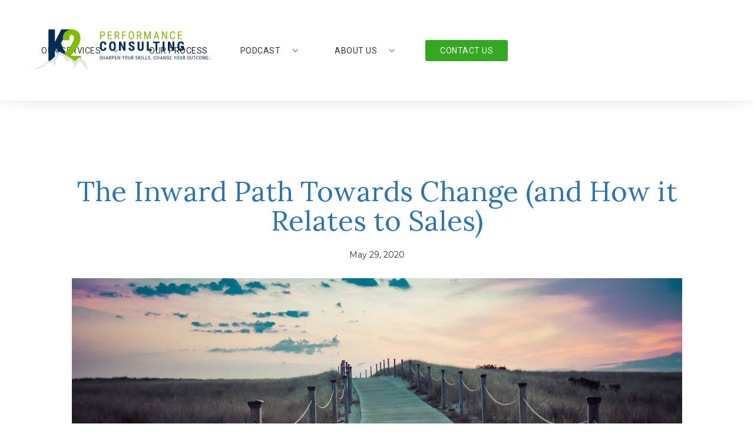

--- FILE ---
content_type: text/html; charset=utf-8
request_url: https://www.k2perform.com/post/the-inward-path-towards-change-and-how-it-relates-to-sales
body_size: 8299
content:
<!DOCTYPE html><!-- This site was created in Webflow. https://webflow.com --><!-- Last Published: Fri Jan 02 2026 12:33:03 GMT+0000 (Coordinated Universal Time) --><html data-wf-domain="www.k2perform.com" data-wf-page="5ed43332c6c978800fe3b17d" data-wf-site="5e5bb74d512f4e38f7a76983" data-wf-collection="5ed43332c6c9784934e3b17b" data-wf-item-slug="the-inward-path-towards-change-and-how-it-relates-to-sales"><head><meta charset="utf-8"/><title>K2Perform</title><meta content="width=device-width, initial-scale=1" name="viewport"/><meta content="d2XMu0sqGI-Eo4XmMncDngNuEucVomU1VwEZl6_QMdU" name="google-site-verification"/><meta content="Webflow" name="generator"/><link href="https://cdn.prod.website-files.com/5e5bb74d512f4e38f7a76983/css/k2perform.webflow.shared.fce15cc66.css" rel="stylesheet" type="text/css"/><link href="https://fonts.googleapis.com" rel="preconnect"/><link href="https://fonts.gstatic.com" rel="preconnect" crossorigin="anonymous"/><script src="https://ajax.googleapis.com/ajax/libs/webfont/1.6.26/webfont.js" type="text/javascript"></script><script type="text/javascript">WebFont.load({  google: {    families: ["Montserrat:100,100italic,200,200italic,300,300italic,400,400italic,500,500italic,600,600italic,700,700italic,800,800italic,900,900italic","Open Sans:300,300italic,400,400italic,600,600italic,700,700italic,800,800italic","Roboto:100,300,regular,500,700,900","Roboto Condensed:300,regular,700","Lora:regular,italic,700,700italic"]  }});</script><script type="text/javascript">!function(o,c){var n=c.documentElement,t=" w-mod-";n.className+=t+"js",("ontouchstart"in o||o.DocumentTouch&&c instanceof DocumentTouch)&&(n.className+=t+"touch")}(window,document);</script><link href="https://cdn.prod.website-files.com/5e5bb74d512f4e38f7a76983/5e5c4f08c9fe840cdc9fd0d9_fav.gif" rel="shortcut icon" type="image/x-icon"/><link href="https://cdn.prod.website-files.com/5e5bb74d512f4e38f7a76983/5e5c4f142089e52b8c96c50b_clip.jpg" rel="apple-touch-icon"/><script async="" src="https://www.googletagmanager.com/gtag/js?id=G-G7Q9Z27SYS"></script><script type="text/javascript">window.dataLayer = window.dataLayer || [];function gtag(){dataLayer.push(arguments);}gtag('set', 'developer_id.dZGVlNj', true);gtag('js', new Date());gtag('config', 'G-G7Q9Z27SYS');</script><script src="https://www.google.com/recaptcha/api.js" type="text/javascript"></script><!-- Google tag (gtag.js) --> <script async src="https://www.googletagmanager.com/gtag/js?id=G-G7Q9Z27SYS"></script> <script> window.dataLayer = window.dataLayer || []; function gtag(){dataLayer.push(arguments);} gtag('js', new Date()); gtag('config', 'G-G7Q9Z27SYS'); </script></head><body><div class="modal-container div-block-4"><div class="modal-form-holder"><img src="https://cdn.prod.website-files.com/5e5bb74d512f4e38f7a76983/5e5bb844c9fe84cd7f9b5174_Frame.svg" alt="" class="modal-logo"/><h1 class="modal-heading">Not sure where to start?</h1><p class="modaltext">Use the form below to reach out or to tell us about your needs. We look forward to connecting.</p><div class="form-block-4 w-form"><form id="wf-form-Consultation-form" name="wf-form-Consultation-form" data-name="Consultation form" method="get" data-wf-page-id="5ed43332c6c978800fe3b17d" data-wf-element-id="f12311ec-be5a-28a1-2b15-4287f5a04eec"><div class="form-overflow-maker"><div class="field-label">Your name:</div><input class="field w-input" maxlength="256" name="firstname-2" data-name="Firstname 2" placeholder="Please enter your name" type="text" id="firstname-2" required=""/><div class="field-label">Your email address:</div><input class="field w-input" maxlength="256" name="email-2" data-name="Email 2" placeholder="Enter your email address" type="email" id="email-2" required=""/><div class="field-label">What&#x27;s on your mind?</div><textarea name="Reason-for-signing-up-2" maxlength="5000" id="Reason-for-signing-up-2" placeholder="Please enter your message here" data-name="Reason For Signing Up 2" required="" class="textarea w-input"></textarea><div class="div-block-3"><input type="submit" data-wait="Please wait..." class="button greensolid w-button" value="Submit"/><div data-w-id="f12311ec-be5a-28a1-2b15-4287f5a04ef9" class="cancel-block"><a href="#" class="jumlink">CANCEL</a></div></div></div></form><div class="success-message w-form-done"><div><span class="text-span">Thank you for contacting us! <br/></span>You will receive a reply from Differly as soon as possible, usually within 2-4 hours.<br/><br/><a href="#" data-w-id="f12311ec-be5a-28a1-2b15-4287f5a04f04" class="link-3">Close this message</a></div></div><div class="w-form-fail"><div>Oops! Something went wrong while submitting the form.</div></div></div></div></div><div class="nav-section"><div data-collapse="medium" data-animation="default" data-duration="400" data-easing="ease" data-easing2="ease" role="banner" class="navigation w-nav"><div class="navigation-wrap"><a href="/" class="logo-link w-nav-brand"><img src="https://cdn.prod.website-files.com/5e5bb74d512f4e38f7a76983/5e5bb844c9fe84cd7f9b5174_Frame.svg" width="108" alt="K2 Performance Consulting Logo" class="logo-image"/></a><div class="menu"><nav role="navigation" class="navigation-items w-nav-menu"><div data-hover="true" data-delay="0" class="w-dropdown"><div class="nav-drop-menu-item w-dropdown-toggle"><div class="primary-nav-caret w-icon-dropdown-toggle"></div><a href="/services" class="primary-nav-link w-inline-block"><div class="primary-nav-label">our services</div></a></div><nav class="dropdown-list w-dropdown-list"><a href="/services-2/sales-training" class="dropdown-link w-dropdown-link">sales training</a><div class="drop-sub-link-holder-div"><a href="/services-2/foundational-sales-training" class="drop-sub-link">Foundational sales course</a><a href="/services-2/advanced-sales-training" class="drop-sub-link">Advanced sales course</a><a href="/services-2/sales-for-management" class="drop-sub-link">Leadership sales course</a><a href="/services-2/train-the-trainer" class="drop-sub-link">train the trainer</a></div><div class="dropdown-link nonactive">coaching</div><div class="drop-sub-link-holder-div"><a href="/services-2/coaching-managers" class="drop-sub-link">Executive coaching</a><a href="/services-2/coaching-for-entrepreneurs" class="drop-sub-link">coaching for entrepreneurs</a></div></nav></div><a href="/our-process" class="nav-link w-nav-link">our process</a><div data-hover="true" data-delay="0" class="nav-drop-menu-item w-dropdown"><div class="nav-drop-menu-item w-dropdown-toggle"><div class="primary-nav-caret w-icon-dropdown-toggle"></div><a href="#" class="primary-nav-link w-inline-block"><div class="primary-nav-label">Podcast</div></a></div><nav class="dropdown-list w-dropdown-list"><a href="/resources/blog" class="dropdown-link w-dropdown-link">blog</a><a href="/resources/podcast" class="dropdown-link w-dropdown-link">podcast series</a></nav></div><div data-hover="true" data-delay="0" class="nav-drop-menu-item w-dropdown"><div class="nav-drop-menu-item w-dropdown-toggle"><div class="primary-nav-caret w-icon-dropdown-toggle"></div><a href="#" class="primary-nav-link w-inline-block"><div class="primary-nav-label">about us</div></a></div><nav class="dropdown-list w-dropdown-list"><a href="/about/our-mission" class="dropdown-link w-dropdown-link">our mission</a><a href="/about/about-karen" class="dropdown-link w-dropdown-link">about karen kelly</a></nav></div></nav><a href="/contact" class="contactbutton w-inline-block"><div>contact us</div></a><div class="menu-button w-nav-button"><img src="https://cdn.prod.website-files.com/5e5bb74d512f4e38f7a76983/5e5bb7fb0e170647cb8173bf_menu-icon.png" width="22" alt="" class="menu-icon"/></div></div></div></div></div><div class="pusher oddity"></div><div class="standard-section-2 blog"><div class="standard-middle-div blog"><h1 class="heading-3 blog">The Inward Path Towards Change (and How it Relates to Sales)</h1><div class="postdate">May 29, 2020</div><div style="background-image:url(&quot;https://cdn.prod.website-files.com/5e5c4d5575d7b28c75256967/5ed43f6a412d2b6951b4d094_bridge-918677_1920.jpg&quot;)" class="blogimage"></div><div class="blog-rtf left w-richtext"><p>In my recent conversations with clients, family and friends, I’ve noticed an interesting trend that has emerged as we’ve been living and working through this pandemic.</p><p>‍</p><p>We’re slowing down.</p><p>And that’s not a bad thing.</p><p>‍</p><p>Because the speed at which we operate can make us oblivious to what is actually happening within ourselves, our teams, and even our families. It means we often miss the small things in life. </p><p>‍</p><p>When we slow down, look inward and evaluate our lives, we can gain clarity, become more conscious and intentional, and still attract the things we want. At the same time, what no longer serves us can feel much easier to let go of, which, in turn, frees up valuable mental space for expansion and growth.</p><p>‍</p><p>However, letting go can be scary. We cling to the people, processes and practices that are familiar to us as they provide safety and comfort. But they also keep us rooted in our current state. If we are truly seeking new beginnings, improvement and change in our health, our business or our relationships, we need to do something different. </p><p>‍</p><h4>How the prospect’s journey is also changing</h4><p>If you can relate to the sweeping emotional changes above – and I suspect you do – you can bring this perspective to how you deal with your prospects.</p><p>And, as always, you need to walk in your prospect’s shoes in order to effectively engage them in your sales process. </p><p>Change is the common denominator. Change is also what we want them to do.</p><p>For example, you want your prospect to stop using someone else’s product and replace it with yours, change to a different supplier, add new line items, and integrate with new systems. </p><p>So where does that journey begin? First you need to find out the following. </p><ol start="" role="list"><li>Do they feel they have a problem in the first place, and that there is a better way, they just haven’t found it yet?</li><li>Will your solution add more value than a small, incremental move in the needle?</li><li>Will you produce sufficient results to move through the resistance to change the curve? </li></ol><p>‍</p><h4>Is the pain of staying the same greater than the pain of change? </h4><p>This statement has guided me throughout my sales career. The sales process is made up of many micro commitments all needed to get to the final commitment of “asking for the business”. However, the commitment to change is often overlooked and it is the most important one in my option.</p><p>I have worked with companies who were offering their hardware for free with an extended contract or other creative options and their prospects were not interested. It’s Free! Why are they not biting? </p><p>When you show someone a brand-new shiny item that will replace their long-standing existing item with no pathway as to how they will get from one to the other, it’s no wonder your pitch falls flat. They can’t see the full picture, the future vision of where they will end up. They don’t know how to get there alone, so they choose the safer option of staying put. Simply said: The status quo wins, even when competing with a no-cost solution. </p><p>‍</p><h4>Failing to gain the commitment to change</h4><p>What happened here? Our job as sales professionals is to get our clients to realize their current product/ system is not operating as strongly, efficiently, effectively as they once thought. We need to take that to a deeper leve, and go where most reps fail to go…. Impact. </p><p>What is the impact of this? On other systems? Your potential to integrate? What are the financial implications? What about scalability? Are the prospect’s workflows restricted? You get the idea. When you can shine a “tangible” light on where there are gaps are in their current solution, you’ll have a much better chance of getting them to come to the realization there is a better way.</p><p> </p><h4>3 steps to helping the prospect change</h4><p><strong>1. Start by building trust: </strong>Your actions support the development of trust. Saying you’re trustworthy does nothing. Show them. Demonstrate your integrity, level of empathy for what they are going through, the challenges they’re facing and how it’s affecting their staff and the bottom line.</p><p><strong>2. Ask thought-provoking questions: </strong>When you do this, you can expose an issue / area of concern with their process, business, company, industry that they are unaware of. This is how you educate the prospect – it’s how you “show up” as a Trusted Advisor. What you’re really doing is selling the problem. You’re helping the potential customer realize an opportunity to improve and “fix” their challenges. </p><p><strong>3. Be a collaborative guide: </strong>Think of yourself as an expert tour guide who will lead your clients through the change process. Offer up insights, trends, and best practices but invite them into the discussion by soliciting their feedback. Show them where the journey starts and ends. When you co-create what the future looks like, they’ll see that you are genuinely interested in helping them solve their problem. Added value: This continues building trust! </p><p>The sales journey is similar to the life journey. It has its own progression and evolution. And change is the one constant. It forces us to look inward. To adapt to current circumstances and change our plans accordingly. </p><p>When you approach your prospect in a trusting, empathetic and collaborative way, you help show them what their future could look like – a future full of possibility.</p><p>‍</p></div></div><div class="biodiv"><div class="w-row"><div class="w-col w-col-3"><img src="https://cdn.prod.website-files.com/5e5bb74d512f4e38f7a76983/5e7001b308830f72f3f1ab0a_ktop.jpg" alt="" srcset="https://cdn.prod.website-files.com/5e5bb74d512f4e38f7a76983/5e7001b308830f72f3f1ab0a_ktop-p-500.jpeg 500w, https://cdn.prod.website-files.com/5e5bb74d512f4e38f7a76983/5e7001b308830f72f3f1ab0a_ktop-p-800.jpeg 800w, https://cdn.prod.website-files.com/5e5bb74d512f4e38f7a76983/5e7001b308830f72f3f1ab0a_ktop-p-1080.jpeg 1080w, https://cdn.prod.website-files.com/5e5bb74d512f4e38f7a76983/5e7001b308830f72f3f1ab0a_ktop.jpg 1199w" sizes="(max-width: 479px) 100vw, (max-width: 767px) 82vw, (max-width: 991px) 19vw, 20vw"/></div><div class="w-col w-col-9"><div class="blog-rtf w-richtext"><h3>About Karen Kelly</h3><p>For 20 years Karen has been specializing in the art and science of sales and communication her passion and experience are helping technical sales professionals become more confident and to disrupt with value.<br/><br/>Her dedication to developing and delivering customized sales training programs provide her audience practical, relevant tools  that can be used immediately to break down the barriers in a competitive landscape and separate themselves from the noise.</p></div></div></div><div class="social-thing"><div class="text-holder"><h1 class="stay-connected-header">Stay connected</h1><div class="social-text">Feel free to connect with me on social media.</div></div><a href="https://twitter.com/K2Perform" target="_blank" class="connected-icon w-inline-block"><img src="https://cdn.prod.website-files.com/5c5ad90d737b27886e13e68e/5d2ce0832be6baf9f7dd7b9d_twitter.svg" alt=""/></a><a href="https://www.facebook.com/K2performanceconsulting/" target="_blank" class="connected-icon w-inline-block"><img src="https://cdn.prod.website-files.com/5db341925b2cca1ecc9b9eee/5e0628d877d7418aa3394eb5_facebook.svg" alt=""/></a><a href="https://www.linkedin.com/in/karen-kelly-corporate-sales-trainer-07900418/" target="_blank" class="connected-icon w-inline-block"><img src="https://cdn.prod.website-files.com/5c5ad90d737b27886e13e68e/5d2ce06499a690db7f3a9bb1_linkedin.svg" alt=""/></a></div></div></div><div title="Photo of Karen and a client discussing strategy" class="cta-section"><div class="content-div nobottompad false"><div class="_50-div-left"><div class="colorblock-left"><img src="https://cdn.prod.website-files.com/5e5bb74d512f4e38f7a76983/5e5c39b22089e580c2961446_COLORBLOCKS.svg" alt="" class="colorblock"/></div><div class="colorblock-content"><h1 class="heading-standard-h1 morebottom-pad">Ready to get started?</h1><p class="paragraph-standard">We encourage you to take the first step towards change. <br/>There are so many areas of business out of our control, yet we continue to invest in them and hope for a different outcome. What about your people? You have control over them and their development pathway. The ability to build a positive learning culture, improve their level of confidence and increase bottom line revenue.<br/>Invest in them. Hone their sales skills to  attract your most ideal clients, gain the required commitments through  discovery, engage authentically  and create an enjoyable repeatable experience for your clients.<br/>Reach out to us today for a complimentary call. <br/>Let us sharpen your skills and change your outcome.<br/></p><a data-w-id="00b79849-bfe7-4177-266b-3d54837b66e7" href="/contact" class="button greenoutline w-button">book your free consultation</a></div></div></div></div><div class="footer-section"><div class="content-div wrap"><div class="footer-block firstly"><img src="https://cdn.prod.website-files.com/5e5bb74d512f4e38f7a76983/5e5c3d3bb93a70c412b17c1d_logo-reverse.svg" alt="K2 Performance Consulting Logo" class="footer-logo"/><p class="footer-text">K2 Performance Consulting creates customized sales programs to address sales challenges, improve leadership awareness and coach executives  through their blind spots. Our programs  equip you with the right tools and applications that increase confidence and skills to add value, insights and expertise. Be the trusted advisor your customers and team are looking for.</p><div class="social-holders-div"><a href="https://www.facebook.com/K2performanceconsulting/" target="_blank" class="social-link-block w-inline-block"><img src="https://cdn.prod.website-files.com/5e5bb74d512f4e38f7a76983/5e61627a176c1817e1c3ce26_facebook.svg" alt="Facebook logo"/></a><a href="https://twitter.com/K2Perform" target="_blank" class="social-link-block w-inline-block"><img src="https://cdn.prod.website-files.com/5e5bb74d512f4e38f7a76983/5e6162a55fbb929d481bfdd2_twitter%20(1).svg" alt="Twitter logo"/></a><a href="https://www.linkedin.com/in/karen-kelly-sales-trainer-/" target="_blank" class="social-link-block w-inline-block"><img src="https://cdn.prod.website-files.com/5e5bb74d512f4e38f7a76983/5e6162c25fbb92096d1bfe23_linkedin.svg" alt="LinkedIn Logo"/></a><a href="https://www.instagram.com/k2perform/" target="_blank" class="social-link-block w-inline-block"><img src="https://cdn.prod.website-files.com/5e5bb74d512f4e38f7a76983/6273c8f45466bb4bf7050978_insta.svg" alt="LinkedIn Logo"/></a><a href="https://www.youtube.com/channel/UCLQ27Xr17zXZjKJCAlFcLNQ?view_as=subscriber" target="_blank" class="social-link-block w-inline-block"><img src="https://cdn.prod.website-files.com/5e5bb74d512f4e38f7a76983/5e6162de176c182017c3cf5a_youtube.svg" alt="YouTube Logo"/></a></div></div><div class="footer-block smaller"><h4 class="footer-root">About us</h4><a href="/about/our-mission" class="footer-link">Our mission</a><a href="/about/about-karen" class="footer-link">Founder profile</a><a href="/our-process" class="footer-root">Our process</a><h4 class="footer-root second">Resources</h4><a href="/resources/podcast" class="footer-link">Podcast series</a></div><div class="footer-block smaller"><a href="/services" class="footer-root">Our services</a><a href="/services-2/sales-training" class="footer-link">Sales training</a><a href="/services-2/foundational-sales-training" class="footer-link sub">Foundational sales course</a><a href="/services-2/advanced-sales-training" class="footer-link sub">Advanced sales course</a><a href="/services-2/sales-for-management" class="footer-link sub">Sales management course</a><a href="/services" class="footer-link">Consulting</a><a href="/services-2/coaching-managers" class="footer-link">Coaching</a><a href="/services-2/train-the-trainer" class="footer-link">Train the trainer</a><h4 class="footer-root second"><a href="/contact" class="fake-link">Contact Us</a></h4></div><div class="footer-block"><h1 class="heading-standard-h1 white notoppad">Subscribe to updates</h1><p>Enter your name and email address to join the K2 Community. You  receive bi-weekly emails  with insights and information to support sales leaders and sales teams thrive  in the modern sales environment.</p><div class="subscription-form w-form"><form id="wf-form-Email-subscription-form" name="wf-form-Email-subscription-form" data-name="Email subscription form" method="post" action="https://k2perform.us12.list-manage.com/subscribe/post?u=114e1dc217006986a6b5cd8eb&amp;amp;id=1bb448bed8" data-wf-page-id="5ed43332c6c978800fe3b17d" data-wf-element-id="246e4765-93b8-130d-247e-c236a2a47ebd"><input class="field w-input" maxlength="256" name="name-2" data-name="Name 2" placeholder="Your first name" type="text" id="name-2"/><input class="field w-input" maxlength="256" name="email-2" data-name="Email 2" placeholder="Your email address" type="email" id="email-2" required=""/><input type="submit" data-wait="Please wait..." class="button greensolid w-button" value="Subscribe"/></form><div class="w-form-done"><div>Thank you! Your submission has been received!</div></div><div class="w-form-fail"><div>Oops! Something went wrong while submitting the form.</div></div></div></div></div><div class="sub-footer"><div class="content-div nobottompad notoppad"><div class="footer-column w-row"><div class="w-col w-col-6 w-col-small-small-stack"><div>© 2021 K2 Performance Consulting   |   All rights reserved</div></div><div class="w-col w-col-6 w-col-small-small-stack"><div class="sub-footer-right">Terms and conditions    |    Privacy policy</div></div></div></div></div></div><script src="https://d3e54v103j8qbb.cloudfront.net/js/jquery-3.5.1.min.dc5e7f18c8.js?site=5e5bb74d512f4e38f7a76983" type="text/javascript" integrity="sha256-9/aliU8dGd2tb6OSsuzixeV4y/faTqgFtohetphbbj0=" crossorigin="anonymous"></script><script src="https://cdn.prod.website-files.com/5e5bb74d512f4e38f7a76983/js/webflow.schunk.36b8fb49256177c8.js" type="text/javascript"></script><script src="https://cdn.prod.website-files.com/5e5bb74d512f4e38f7a76983/js/webflow.schunk.7d15c7ceb9191652.js" type="text/javascript"></script><script src="https://cdn.prod.website-files.com/5e5bb74d512f4e38f7a76983/js/webflow.8583fc1b.df80150c374cb634.js" type="text/javascript"></script></body></html>

--- FILE ---
content_type: text/css
request_url: https://cdn.prod.website-files.com/5e5bb74d512f4e38f7a76983/css/k2perform.webflow.shared.fce15cc66.css
body_size: 22965
content:
html {
  -webkit-text-size-adjust: 100%;
  -ms-text-size-adjust: 100%;
  font-family: sans-serif;
}

body {
  margin: 0;
}

article, aside, details, figcaption, figure, footer, header, hgroup, main, menu, nav, section, summary {
  display: block;
}

audio, canvas, progress, video {
  vertical-align: baseline;
  display: inline-block;
}

audio:not([controls]) {
  height: 0;
  display: none;
}

[hidden], template {
  display: none;
}

a {
  background-color: #0000;
}

a:active, a:hover {
  outline: 0;
}

abbr[title] {
  border-bottom: 1px dotted;
}

b, strong {
  font-weight: bold;
}

dfn {
  font-style: italic;
}

h1 {
  margin: .67em 0;
  font-size: 2em;
}

mark {
  color: #000;
  background: #ff0;
}

small {
  font-size: 80%;
}

sub, sup {
  vertical-align: baseline;
  font-size: 75%;
  line-height: 0;
  position: relative;
}

sup {
  top: -.5em;
}

sub {
  bottom: -.25em;
}

img {
  border: 0;
}

svg:not(:root) {
  overflow: hidden;
}

hr {
  box-sizing: content-box;
  height: 0;
}

pre {
  overflow: auto;
}

code, kbd, pre, samp {
  font-family: monospace;
  font-size: 1em;
}

button, input, optgroup, select, textarea {
  color: inherit;
  font: inherit;
  margin: 0;
}

button {
  overflow: visible;
}

button, select {
  text-transform: none;
}

button, html input[type="button"], input[type="reset"] {
  -webkit-appearance: button;
  cursor: pointer;
}

button[disabled], html input[disabled] {
  cursor: default;
}

button::-moz-focus-inner, input::-moz-focus-inner {
  border: 0;
  padding: 0;
}

input {
  line-height: normal;
}

input[type="checkbox"], input[type="radio"] {
  box-sizing: border-box;
  padding: 0;
}

input[type="number"]::-webkit-inner-spin-button, input[type="number"]::-webkit-outer-spin-button {
  height: auto;
}

input[type="search"] {
  -webkit-appearance: none;
}

input[type="search"]::-webkit-search-cancel-button, input[type="search"]::-webkit-search-decoration {
  -webkit-appearance: none;
}

legend {
  border: 0;
  padding: 0;
}

textarea {
  overflow: auto;
}

optgroup {
  font-weight: bold;
}

table {
  border-collapse: collapse;
  border-spacing: 0;
}

td, th {
  padding: 0;
}

@font-face {
  font-family: webflow-icons;
  src: url("[data-uri]") format("truetype");
  font-weight: normal;
  font-style: normal;
}

[class^="w-icon-"], [class*=" w-icon-"] {
  speak: none;
  font-variant: normal;
  text-transform: none;
  -webkit-font-smoothing: antialiased;
  -moz-osx-font-smoothing: grayscale;
  font-style: normal;
  font-weight: normal;
  line-height: 1;
  font-family: webflow-icons !important;
}

.w-icon-slider-right:before {
  content: "";
}

.w-icon-slider-left:before {
  content: "";
}

.w-icon-nav-menu:before {
  content: "";
}

.w-icon-arrow-down:before, .w-icon-dropdown-toggle:before {
  content: "";
}

.w-icon-file-upload-remove:before {
  content: "";
}

.w-icon-file-upload-icon:before {
  content: "";
}

* {
  box-sizing: border-box;
}

html {
  height: 100%;
}

body {
  color: #333;
  background-color: #fff;
  min-height: 100%;
  margin: 0;
  font-family: Arial, sans-serif;
  font-size: 14px;
  line-height: 20px;
}

img {
  vertical-align: middle;
  max-width: 100%;
  display: inline-block;
}

html.w-mod-touch * {
  background-attachment: scroll !important;
}

.w-block {
  display: block;
}

.w-inline-block {
  max-width: 100%;
  display: inline-block;
}

.w-clearfix:before, .w-clearfix:after {
  content: " ";
  grid-area: 1 / 1 / 2 / 2;
  display: table;
}

.w-clearfix:after {
  clear: both;
}

.w-hidden {
  display: none;
}

.w-button {
  color: #fff;
  line-height: inherit;
  cursor: pointer;
  background-color: #3898ec;
  border: 0;
  border-radius: 0;
  padding: 9px 15px;
  text-decoration: none;
  display: inline-block;
}

input.w-button {
  -webkit-appearance: button;
}

html[data-w-dynpage] [data-w-cloak] {
  color: #0000 !important;
}

.w-code-block {
  margin: unset;
}

pre.w-code-block code {
  all: inherit;
}

.w-optimization {
  display: contents;
}

.w-webflow-badge, .w-webflow-badge > img {
  box-sizing: unset;
  width: unset;
  height: unset;
  max-height: unset;
  max-width: unset;
  min-height: unset;
  min-width: unset;
  margin: unset;
  padding: unset;
  float: unset;
  clear: unset;
  border: unset;
  border-radius: unset;
  background: unset;
  background-image: unset;
  background-position: unset;
  background-size: unset;
  background-repeat: unset;
  background-origin: unset;
  background-clip: unset;
  background-attachment: unset;
  background-color: unset;
  box-shadow: unset;
  transform: unset;
  direction: unset;
  font-family: unset;
  font-weight: unset;
  color: unset;
  font-size: unset;
  line-height: unset;
  font-style: unset;
  font-variant: unset;
  text-align: unset;
  letter-spacing: unset;
  -webkit-text-decoration: unset;
  text-decoration: unset;
  text-indent: unset;
  text-transform: unset;
  list-style-type: unset;
  text-shadow: unset;
  vertical-align: unset;
  cursor: unset;
  white-space: unset;
  word-break: unset;
  word-spacing: unset;
  word-wrap: unset;
  transition: unset;
}

.w-webflow-badge {
  white-space: nowrap;
  cursor: pointer;
  box-shadow: 0 0 0 1px #0000001a, 0 1px 3px #0000001a;
  visibility: visible !important;
  opacity: 1 !important;
  z-index: 2147483647 !important;
  color: #aaadb0 !important;
  overflow: unset !important;
  background-color: #fff !important;
  border-radius: 3px !important;
  width: auto !important;
  height: auto !important;
  margin: 0 !important;
  padding: 6px !important;
  font-size: 12px !important;
  line-height: 14px !important;
  text-decoration: none !important;
  display: inline-block !important;
  position: fixed !important;
  inset: auto 12px 12px auto !important;
  transform: none !important;
}

.w-webflow-badge > img {
  position: unset;
  visibility: unset !important;
  opacity: 1 !important;
  vertical-align: middle !important;
  display: inline-block !important;
}

h1, h2, h3, h4, h5, h6 {
  margin-bottom: 10px;
  font-weight: bold;
}

h1 {
  margin-top: 20px;
  font-size: 38px;
  line-height: 44px;
}

h2 {
  margin-top: 20px;
  font-size: 32px;
  line-height: 36px;
}

h3 {
  margin-top: 20px;
  font-size: 24px;
  line-height: 30px;
}

h4 {
  margin-top: 10px;
  font-size: 18px;
  line-height: 24px;
}

h5 {
  margin-top: 10px;
  font-size: 14px;
  line-height: 20px;
}

h6 {
  margin-top: 10px;
  font-size: 12px;
  line-height: 18px;
}

p {
  margin-top: 0;
  margin-bottom: 10px;
}

blockquote {
  border-left: 5px solid #e2e2e2;
  margin: 0 0 10px;
  padding: 10px 20px;
  font-size: 18px;
  line-height: 22px;
}

figure {
  margin: 0 0 10px;
}

figcaption {
  text-align: center;
  margin-top: 5px;
}

ul, ol {
  margin-top: 0;
  margin-bottom: 10px;
  padding-left: 40px;
}

.w-list-unstyled {
  padding-left: 0;
  list-style: none;
}

.w-embed:before, .w-embed:after {
  content: " ";
  grid-area: 1 / 1 / 2 / 2;
  display: table;
}

.w-embed:after {
  clear: both;
}

.w-video {
  width: 100%;
  padding: 0;
  position: relative;
}

.w-video iframe, .w-video object, .w-video embed {
  border: none;
  width: 100%;
  height: 100%;
  position: absolute;
  top: 0;
  left: 0;
}

fieldset {
  border: 0;
  margin: 0;
  padding: 0;
}

button, [type="button"], [type="reset"] {
  cursor: pointer;
  -webkit-appearance: button;
  border: 0;
}

.w-form {
  margin: 0 0 15px;
}

.w-form-done {
  text-align: center;
  background-color: #ddd;
  padding: 20px;
  display: none;
}

.w-form-fail {
  background-color: #ffdede;
  margin-top: 10px;
  padding: 10px;
  display: none;
}

label {
  margin-bottom: 5px;
  font-weight: bold;
  display: block;
}

.w-input, .w-select {
  color: #333;
  vertical-align: middle;
  background-color: #fff;
  border: 1px solid #ccc;
  width: 100%;
  height: 38px;
  margin-bottom: 10px;
  padding: 8px 12px;
  font-size: 14px;
  line-height: 1.42857;
  display: block;
}

.w-input::placeholder, .w-select::placeholder {
  color: #999;
}

.w-input:focus, .w-select:focus {
  border-color: #3898ec;
  outline: 0;
}

.w-input[disabled], .w-select[disabled], .w-input[readonly], .w-select[readonly], fieldset[disabled] .w-input, fieldset[disabled] .w-select {
  cursor: not-allowed;
}

.w-input[disabled]:not(.w-input-disabled), .w-select[disabled]:not(.w-input-disabled), .w-input[readonly], .w-select[readonly], fieldset[disabled]:not(.w-input-disabled) .w-input, fieldset[disabled]:not(.w-input-disabled) .w-select {
  background-color: #eee;
}

textarea.w-input, textarea.w-select {
  height: auto;
}

.w-select {
  background-color: #f3f3f3;
}

.w-select[multiple] {
  height: auto;
}

.w-form-label {
  cursor: pointer;
  margin-bottom: 0;
  font-weight: normal;
  display: inline-block;
}

.w-radio {
  margin-bottom: 5px;
  padding-left: 20px;
  display: block;
}

.w-radio:before, .w-radio:after {
  content: " ";
  grid-area: 1 / 1 / 2 / 2;
  display: table;
}

.w-radio:after {
  clear: both;
}

.w-radio-input {
  float: left;
  margin: 3px 0 0 -20px;
  line-height: normal;
}

.w-file-upload {
  margin-bottom: 10px;
  display: block;
}

.w-file-upload-input {
  opacity: 0;
  z-index: -100;
  width: .1px;
  height: .1px;
  position: absolute;
  overflow: hidden;
}

.w-file-upload-default, .w-file-upload-uploading, .w-file-upload-success {
  color: #333;
  display: inline-block;
}

.w-file-upload-error {
  margin-top: 10px;
  display: block;
}

.w-file-upload-default.w-hidden, .w-file-upload-uploading.w-hidden, .w-file-upload-error.w-hidden, .w-file-upload-success.w-hidden {
  display: none;
}

.w-file-upload-uploading-btn {
  cursor: pointer;
  background-color: #fafafa;
  border: 1px solid #ccc;
  margin: 0;
  padding: 8px 12px;
  font-size: 14px;
  font-weight: normal;
  display: flex;
}

.w-file-upload-file {
  background-color: #fafafa;
  border: 1px solid #ccc;
  flex-grow: 1;
  justify-content: space-between;
  margin: 0;
  padding: 8px 9px 8px 11px;
  display: flex;
}

.w-file-upload-file-name {
  font-size: 14px;
  font-weight: normal;
  display: block;
}

.w-file-remove-link {
  cursor: pointer;
  width: auto;
  height: auto;
  margin-top: 3px;
  margin-left: 10px;
  padding: 3px;
  display: block;
}

.w-icon-file-upload-remove {
  margin: auto;
  font-size: 10px;
}

.w-file-upload-error-msg {
  color: #ea384c;
  padding: 2px 0;
  display: inline-block;
}

.w-file-upload-info {
  padding: 0 12px;
  line-height: 38px;
  display: inline-block;
}

.w-file-upload-label {
  cursor: pointer;
  background-color: #fafafa;
  border: 1px solid #ccc;
  margin: 0;
  padding: 8px 12px;
  font-size: 14px;
  font-weight: normal;
  display: inline-block;
}

.w-icon-file-upload-icon, .w-icon-file-upload-uploading {
  width: 20px;
  margin-right: 8px;
  display: inline-block;
}

.w-icon-file-upload-uploading {
  height: 20px;
}

.w-container {
  max-width: 940px;
  margin-left: auto;
  margin-right: auto;
}

.w-container:before, .w-container:after {
  content: " ";
  grid-area: 1 / 1 / 2 / 2;
  display: table;
}

.w-container:after {
  clear: both;
}

.w-container .w-row {
  margin-left: -10px;
  margin-right: -10px;
}

.w-row:before, .w-row:after {
  content: " ";
  grid-area: 1 / 1 / 2 / 2;
  display: table;
}

.w-row:after {
  clear: both;
}

.w-row .w-row {
  margin-left: 0;
  margin-right: 0;
}

.w-col {
  float: left;
  width: 100%;
  min-height: 1px;
  padding-left: 10px;
  padding-right: 10px;
  position: relative;
}

.w-col .w-col {
  padding-left: 0;
  padding-right: 0;
}

.w-col-1 {
  width: 8.33333%;
}

.w-col-2 {
  width: 16.6667%;
}

.w-col-3 {
  width: 25%;
}

.w-col-4 {
  width: 33.3333%;
}

.w-col-5 {
  width: 41.6667%;
}

.w-col-6 {
  width: 50%;
}

.w-col-7 {
  width: 58.3333%;
}

.w-col-8 {
  width: 66.6667%;
}

.w-col-9 {
  width: 75%;
}

.w-col-10 {
  width: 83.3333%;
}

.w-col-11 {
  width: 91.6667%;
}

.w-col-12 {
  width: 100%;
}

.w-hidden-main {
  display: none !important;
}

@media screen and (max-width: 991px) {
  .w-container {
    max-width: 728px;
  }

  .w-hidden-main {
    display: inherit !important;
  }

  .w-hidden-medium {
    display: none !important;
  }

  .w-col-medium-1 {
    width: 8.33333%;
  }

  .w-col-medium-2 {
    width: 16.6667%;
  }

  .w-col-medium-3 {
    width: 25%;
  }

  .w-col-medium-4 {
    width: 33.3333%;
  }

  .w-col-medium-5 {
    width: 41.6667%;
  }

  .w-col-medium-6 {
    width: 50%;
  }

  .w-col-medium-7 {
    width: 58.3333%;
  }

  .w-col-medium-8 {
    width: 66.6667%;
  }

  .w-col-medium-9 {
    width: 75%;
  }

  .w-col-medium-10 {
    width: 83.3333%;
  }

  .w-col-medium-11 {
    width: 91.6667%;
  }

  .w-col-medium-12 {
    width: 100%;
  }

  .w-col-stack {
    width: 100%;
    left: auto;
    right: auto;
  }
}

@media screen and (max-width: 767px) {
  .w-hidden-main, .w-hidden-medium {
    display: inherit !important;
  }

  .w-hidden-small {
    display: none !important;
  }

  .w-row, .w-container .w-row {
    margin-left: 0;
    margin-right: 0;
  }

  .w-col {
    width: 100%;
    left: auto;
    right: auto;
  }

  .w-col-small-1 {
    width: 8.33333%;
  }

  .w-col-small-2 {
    width: 16.6667%;
  }

  .w-col-small-3 {
    width: 25%;
  }

  .w-col-small-4 {
    width: 33.3333%;
  }

  .w-col-small-5 {
    width: 41.6667%;
  }

  .w-col-small-6 {
    width: 50%;
  }

  .w-col-small-7 {
    width: 58.3333%;
  }

  .w-col-small-8 {
    width: 66.6667%;
  }

  .w-col-small-9 {
    width: 75%;
  }

  .w-col-small-10 {
    width: 83.3333%;
  }

  .w-col-small-11 {
    width: 91.6667%;
  }

  .w-col-small-12 {
    width: 100%;
  }
}

@media screen and (max-width: 479px) {
  .w-container {
    max-width: none;
  }

  .w-hidden-main, .w-hidden-medium, .w-hidden-small {
    display: inherit !important;
  }

  .w-hidden-tiny {
    display: none !important;
  }

  .w-col {
    width: 100%;
  }

  .w-col-tiny-1 {
    width: 8.33333%;
  }

  .w-col-tiny-2 {
    width: 16.6667%;
  }

  .w-col-tiny-3 {
    width: 25%;
  }

  .w-col-tiny-4 {
    width: 33.3333%;
  }

  .w-col-tiny-5 {
    width: 41.6667%;
  }

  .w-col-tiny-6 {
    width: 50%;
  }

  .w-col-tiny-7 {
    width: 58.3333%;
  }

  .w-col-tiny-8 {
    width: 66.6667%;
  }

  .w-col-tiny-9 {
    width: 75%;
  }

  .w-col-tiny-10 {
    width: 83.3333%;
  }

  .w-col-tiny-11 {
    width: 91.6667%;
  }

  .w-col-tiny-12 {
    width: 100%;
  }
}

.w-widget {
  position: relative;
}

.w-widget-map {
  width: 100%;
  height: 400px;
}

.w-widget-map label {
  width: auto;
  display: inline;
}

.w-widget-map img {
  max-width: inherit;
}

.w-widget-map .gm-style-iw {
  text-align: center;
}

.w-widget-map .gm-style-iw > button {
  display: none !important;
}

.w-widget-twitter {
  overflow: hidden;
}

.w-widget-twitter-count-shim {
  vertical-align: top;
  text-align: center;
  background: #fff;
  border: 1px solid #758696;
  border-radius: 3px;
  width: 28px;
  height: 20px;
  display: inline-block;
  position: relative;
}

.w-widget-twitter-count-shim * {
  pointer-events: none;
  -webkit-user-select: none;
  user-select: none;
}

.w-widget-twitter-count-shim .w-widget-twitter-count-inner {
  text-align: center;
  color: #999;
  font-family: serif;
  font-size: 15px;
  line-height: 12px;
  position: relative;
}

.w-widget-twitter-count-shim .w-widget-twitter-count-clear {
  display: block;
  position: relative;
}

.w-widget-twitter-count-shim.w--large {
  width: 36px;
  height: 28px;
}

.w-widget-twitter-count-shim.w--large .w-widget-twitter-count-inner {
  font-size: 18px;
  line-height: 18px;
}

.w-widget-twitter-count-shim:not(.w--vertical) {
  margin-left: 5px;
  margin-right: 8px;
}

.w-widget-twitter-count-shim:not(.w--vertical).w--large {
  margin-left: 6px;
}

.w-widget-twitter-count-shim:not(.w--vertical):before, .w-widget-twitter-count-shim:not(.w--vertical):after {
  content: " ";
  pointer-events: none;
  border: solid #0000;
  width: 0;
  height: 0;
  position: absolute;
  top: 50%;
  left: 0;
}

.w-widget-twitter-count-shim:not(.w--vertical):before {
  border-width: 4px;
  border-color: #75869600 #5d6c7b #75869600 #75869600;
  margin-top: -4px;
  margin-left: -9px;
}

.w-widget-twitter-count-shim:not(.w--vertical).w--large:before {
  border-width: 5px;
  margin-top: -5px;
  margin-left: -10px;
}

.w-widget-twitter-count-shim:not(.w--vertical):after {
  border-width: 4px;
  border-color: #fff0 #fff #fff0 #fff0;
  margin-top: -4px;
  margin-left: -8px;
}

.w-widget-twitter-count-shim:not(.w--vertical).w--large:after {
  border-width: 5px;
  margin-top: -5px;
  margin-left: -9px;
}

.w-widget-twitter-count-shim.w--vertical {
  width: 61px;
  height: 33px;
  margin-bottom: 8px;
}

.w-widget-twitter-count-shim.w--vertical:before, .w-widget-twitter-count-shim.w--vertical:after {
  content: " ";
  pointer-events: none;
  border: solid #0000;
  width: 0;
  height: 0;
  position: absolute;
  top: 100%;
  left: 50%;
}

.w-widget-twitter-count-shim.w--vertical:before {
  border-width: 5px;
  border-color: #5d6c7b #75869600 #75869600;
  margin-left: -5px;
}

.w-widget-twitter-count-shim.w--vertical:after {
  border-width: 4px;
  border-color: #fff #fff0 #fff0;
  margin-left: -4px;
}

.w-widget-twitter-count-shim.w--vertical .w-widget-twitter-count-inner {
  font-size: 18px;
  line-height: 22px;
}

.w-widget-twitter-count-shim.w--vertical.w--large {
  width: 76px;
}

.w-background-video {
  color: #fff;
  height: 500px;
  position: relative;
  overflow: hidden;
}

.w-background-video > video {
  object-fit: cover;
  z-index: -100;
  background-position: 50%;
  background-size: cover;
  width: 100%;
  height: 100%;
  margin: auto;
  position: absolute;
  inset: -100%;
}

.w-background-video > video::-webkit-media-controls-start-playback-button {
  -webkit-appearance: none;
  display: none !important;
}

.w-background-video--control {
  background-color: #0000;
  padding: 0;
  position: absolute;
  bottom: 1em;
  right: 1em;
}

.w-background-video--control > [hidden] {
  display: none !important;
}

.w-slider {
  text-align: center;
  clear: both;
  -webkit-tap-highlight-color: #0000;
  tap-highlight-color: #0000;
  background: #ddd;
  height: 300px;
  position: relative;
}

.w-slider-mask {
  z-index: 1;
  white-space: nowrap;
  height: 100%;
  display: block;
  position: relative;
  left: 0;
  right: 0;
  overflow: hidden;
}

.w-slide {
  vertical-align: top;
  white-space: normal;
  text-align: left;
  width: 100%;
  height: 100%;
  display: inline-block;
  position: relative;
}

.w-slider-nav {
  z-index: 2;
  text-align: center;
  -webkit-tap-highlight-color: #0000;
  tap-highlight-color: #0000;
  height: 40px;
  margin: auto;
  padding-top: 10px;
  position: absolute;
  inset: auto 0 0;
}

.w-slider-nav.w-round > div {
  border-radius: 100%;
}

.w-slider-nav.w-num > div {
  font-size: inherit;
  line-height: inherit;
  width: auto;
  height: auto;
  padding: .2em .5em;
}

.w-slider-nav.w-shadow > div {
  box-shadow: 0 0 3px #3336;
}

.w-slider-nav-invert {
  color: #fff;
}

.w-slider-nav-invert > div {
  background-color: #2226;
}

.w-slider-nav-invert > div.w-active {
  background-color: #222;
}

.w-slider-dot {
  cursor: pointer;
  background-color: #fff6;
  width: 1em;
  height: 1em;
  margin: 0 3px .5em;
  transition: background-color .1s, color .1s;
  display: inline-block;
  position: relative;
}

.w-slider-dot.w-active {
  background-color: #fff;
}

.w-slider-dot:focus {
  outline: none;
  box-shadow: 0 0 0 2px #fff;
}

.w-slider-dot:focus.w-active {
  box-shadow: none;
}

.w-slider-arrow-left, .w-slider-arrow-right {
  cursor: pointer;
  color: #fff;
  -webkit-tap-highlight-color: #0000;
  tap-highlight-color: #0000;
  -webkit-user-select: none;
  user-select: none;
  width: 80px;
  margin: auto;
  font-size: 40px;
  position: absolute;
  inset: 0;
  overflow: hidden;
}

.w-slider-arrow-left [class^="w-icon-"], .w-slider-arrow-right [class^="w-icon-"], .w-slider-arrow-left [class*=" w-icon-"], .w-slider-arrow-right [class*=" w-icon-"] {
  position: absolute;
}

.w-slider-arrow-left:focus, .w-slider-arrow-right:focus {
  outline: 0;
}

.w-slider-arrow-left {
  z-index: 3;
  right: auto;
}

.w-slider-arrow-right {
  z-index: 4;
  left: auto;
}

.w-icon-slider-left, .w-icon-slider-right {
  width: 1em;
  height: 1em;
  margin: auto;
  inset: 0;
}

.w-slider-aria-label {
  clip: rect(0 0 0 0);
  border: 0;
  width: 1px;
  height: 1px;
  margin: -1px;
  padding: 0;
  position: absolute;
  overflow: hidden;
}

.w-slider-force-show {
  display: block !important;
}

.w-dropdown {
  text-align: left;
  z-index: 900;
  margin-left: auto;
  margin-right: auto;
  display: inline-block;
  position: relative;
}

.w-dropdown-btn, .w-dropdown-toggle, .w-dropdown-link {
  vertical-align: top;
  color: #222;
  text-align: left;
  white-space: nowrap;
  margin-left: auto;
  margin-right: auto;
  padding: 20px;
  text-decoration: none;
  position: relative;
}

.w-dropdown-toggle {
  -webkit-user-select: none;
  user-select: none;
  cursor: pointer;
  padding-right: 40px;
  display: inline-block;
}

.w-dropdown-toggle:focus {
  outline: 0;
}

.w-icon-dropdown-toggle {
  width: 1em;
  height: 1em;
  margin: auto 20px auto auto;
  position: absolute;
  top: 0;
  bottom: 0;
  right: 0;
}

.w-dropdown-list {
  background: #ddd;
  min-width: 100%;
  display: none;
  position: absolute;
}

.w-dropdown-list.w--open {
  display: block;
}

.w-dropdown-link {
  color: #222;
  padding: 10px 20px;
  display: block;
}

.w-dropdown-link.w--current {
  color: #0082f3;
}

.w-dropdown-link:focus {
  outline: 0;
}

@media screen and (max-width: 767px) {
  .w-nav-brand {
    padding-left: 10px;
  }
}

.w-lightbox-backdrop {
  cursor: auto;
  letter-spacing: normal;
  text-indent: 0;
  text-shadow: none;
  text-transform: none;
  visibility: visible;
  white-space: normal;
  word-break: normal;
  word-spacing: normal;
  word-wrap: normal;
  color: #fff;
  text-align: center;
  z-index: 2000;
  opacity: 0;
  -webkit-user-select: none;
  -moz-user-select: none;
  -webkit-tap-highlight-color: transparent;
  background: #000000e6;
  outline: 0;
  font-family: Helvetica Neue, Helvetica, Ubuntu, Segoe UI, Verdana, sans-serif;
  font-size: 17px;
  font-style: normal;
  font-weight: 300;
  line-height: 1.2;
  list-style: disc;
  position: fixed;
  inset: 0;
  -webkit-transform: translate(0);
}

.w-lightbox-backdrop, .w-lightbox-container {
  -webkit-overflow-scrolling: touch;
  height: 100%;
  overflow: auto;
}

.w-lightbox-content {
  height: 100vh;
  position: relative;
  overflow: hidden;
}

.w-lightbox-view {
  opacity: 0;
  width: 100vw;
  height: 100vh;
  position: absolute;
}

.w-lightbox-view:before {
  content: "";
  height: 100vh;
}

.w-lightbox-group, .w-lightbox-group .w-lightbox-view, .w-lightbox-group .w-lightbox-view:before {
  height: 86vh;
}

.w-lightbox-frame, .w-lightbox-view:before {
  vertical-align: middle;
  display: inline-block;
}

.w-lightbox-figure {
  margin: 0;
  position: relative;
}

.w-lightbox-group .w-lightbox-figure {
  cursor: pointer;
}

.w-lightbox-img {
  width: auto;
  max-width: none;
  height: auto;
}

.w-lightbox-image {
  float: none;
  max-width: 100vw;
  max-height: 100vh;
  display: block;
}

.w-lightbox-group .w-lightbox-image {
  max-height: 86vh;
}

.w-lightbox-caption {
  text-align: left;
  text-overflow: ellipsis;
  white-space: nowrap;
  background: #0006;
  padding: .5em 1em;
  position: absolute;
  bottom: 0;
  left: 0;
  right: 0;
  overflow: hidden;
}

.w-lightbox-embed {
  width: 100%;
  height: 100%;
  position: absolute;
  inset: 0;
}

.w-lightbox-control {
  cursor: pointer;
  background-position: center;
  background-repeat: no-repeat;
  background-size: 24px;
  width: 4em;
  transition: all .3s;
  position: absolute;
  top: 0;
}

.w-lightbox-left {
  background-image: url("[data-uri]");
  display: none;
  bottom: 0;
  left: 0;
}

.w-lightbox-right {
  background-image: url("[data-uri]");
  display: none;
  bottom: 0;
  right: 0;
}

.w-lightbox-close {
  background-image: url("[data-uri]");
  background-size: 18px;
  height: 2.6em;
  right: 0;
}

.w-lightbox-strip {
  white-space: nowrap;
  padding: 0 1vh;
  line-height: 0;
  position: absolute;
  bottom: 0;
  left: 0;
  right: 0;
  overflow: auto hidden;
}

.w-lightbox-item {
  box-sizing: content-box;
  cursor: pointer;
  width: 10vh;
  padding: 2vh 1vh;
  display: inline-block;
  -webkit-transform: translate3d(0, 0, 0);
}

.w-lightbox-active {
  opacity: .3;
}

.w-lightbox-thumbnail {
  background: #222;
  height: 10vh;
  position: relative;
  overflow: hidden;
}

.w-lightbox-thumbnail-image {
  position: absolute;
  top: 0;
  left: 0;
}

.w-lightbox-thumbnail .w-lightbox-tall {
  width: 100%;
  top: 50%;
  transform: translate(0, -50%);
}

.w-lightbox-thumbnail .w-lightbox-wide {
  height: 100%;
  left: 50%;
  transform: translate(-50%);
}

.w-lightbox-spinner {
  box-sizing: border-box;
  border: 5px solid #0006;
  border-radius: 50%;
  width: 40px;
  height: 40px;
  margin-top: -20px;
  margin-left: -20px;
  animation: .8s linear infinite spin;
  position: absolute;
  top: 50%;
  left: 50%;
}

.w-lightbox-spinner:after {
  content: "";
  border: 3px solid #0000;
  border-bottom-color: #fff;
  border-radius: 50%;
  position: absolute;
  inset: -4px;
}

.w-lightbox-hide {
  display: none;
}

.w-lightbox-noscroll {
  overflow: hidden;
}

@media (min-width: 768px) {
  .w-lightbox-content {
    height: 96vh;
    margin-top: 2vh;
  }

  .w-lightbox-view, .w-lightbox-view:before {
    height: 96vh;
  }

  .w-lightbox-group, .w-lightbox-group .w-lightbox-view, .w-lightbox-group .w-lightbox-view:before {
    height: 84vh;
  }

  .w-lightbox-image {
    max-width: 96vw;
    max-height: 96vh;
  }

  .w-lightbox-group .w-lightbox-image {
    max-width: 82.3vw;
    max-height: 84vh;
  }

  .w-lightbox-left, .w-lightbox-right {
    opacity: .5;
    display: block;
  }

  .w-lightbox-close {
    opacity: .8;
  }

  .w-lightbox-control:hover {
    opacity: 1;
  }
}

.w-lightbox-inactive, .w-lightbox-inactive:hover {
  opacity: 0;
}

.w-richtext:before, .w-richtext:after {
  content: " ";
  grid-area: 1 / 1 / 2 / 2;
  display: table;
}

.w-richtext:after {
  clear: both;
}

.w-richtext[contenteditable="true"]:before, .w-richtext[contenteditable="true"]:after {
  white-space: initial;
}

.w-richtext ol, .w-richtext ul {
  overflow: hidden;
}

.w-richtext .w-richtext-figure-selected.w-richtext-figure-type-video div:after, .w-richtext .w-richtext-figure-selected[data-rt-type="video"] div:after, .w-richtext .w-richtext-figure-selected.w-richtext-figure-type-image div, .w-richtext .w-richtext-figure-selected[data-rt-type="image"] div {
  outline: 2px solid #2895f7;
}

.w-richtext figure.w-richtext-figure-type-video > div:after, .w-richtext figure[data-rt-type="video"] > div:after {
  content: "";
  display: none;
  position: absolute;
  inset: 0;
}

.w-richtext figure {
  max-width: 60%;
  position: relative;
}

.w-richtext figure > div:before {
  cursor: default !important;
}

.w-richtext figure img {
  width: 100%;
}

.w-richtext figure figcaption.w-richtext-figcaption-placeholder {
  opacity: .6;
}

.w-richtext figure div {
  color: #0000;
  font-size: 0;
}

.w-richtext figure.w-richtext-figure-type-image, .w-richtext figure[data-rt-type="image"] {
  display: table;
}

.w-richtext figure.w-richtext-figure-type-image > div, .w-richtext figure[data-rt-type="image"] > div {
  display: inline-block;
}

.w-richtext figure.w-richtext-figure-type-image > figcaption, .w-richtext figure[data-rt-type="image"] > figcaption {
  caption-side: bottom;
  display: table-caption;
}

.w-richtext figure.w-richtext-figure-type-video, .w-richtext figure[data-rt-type="video"] {
  width: 60%;
  height: 0;
}

.w-richtext figure.w-richtext-figure-type-video iframe, .w-richtext figure[data-rt-type="video"] iframe {
  width: 100%;
  height: 100%;
  position: absolute;
  top: 0;
  left: 0;
}

.w-richtext figure.w-richtext-figure-type-video > div, .w-richtext figure[data-rt-type="video"] > div {
  width: 100%;
}

.w-richtext figure.w-richtext-align-center {
  clear: both;
  margin-left: auto;
  margin-right: auto;
}

.w-richtext figure.w-richtext-align-center.w-richtext-figure-type-image > div, .w-richtext figure.w-richtext-align-center[data-rt-type="image"] > div {
  max-width: 100%;
}

.w-richtext figure.w-richtext-align-normal {
  clear: both;
}

.w-richtext figure.w-richtext-align-fullwidth {
  text-align: center;
  clear: both;
  width: 100%;
  max-width: 100%;
  margin-left: auto;
  margin-right: auto;
  display: block;
}

.w-richtext figure.w-richtext-align-fullwidth > div {
  padding-bottom: inherit;
  display: inline-block;
}

.w-richtext figure.w-richtext-align-fullwidth > figcaption {
  display: block;
}

.w-richtext figure.w-richtext-align-floatleft {
  float: left;
  clear: none;
  margin-right: 15px;
}

.w-richtext figure.w-richtext-align-floatright {
  float: right;
  clear: none;
  margin-left: 15px;
}

.w-nav {
  z-index: 1000;
  background: #ddd;
  position: relative;
}

.w-nav:before, .w-nav:after {
  content: " ";
  grid-area: 1 / 1 / 2 / 2;
  display: table;
}

.w-nav:after {
  clear: both;
}

.w-nav-brand {
  float: left;
  color: #333;
  text-decoration: none;
  position: relative;
}

.w-nav-link {
  vertical-align: top;
  color: #222;
  text-align: left;
  margin-left: auto;
  margin-right: auto;
  padding: 20px;
  text-decoration: none;
  display: inline-block;
  position: relative;
}

.w-nav-link.w--current {
  color: #0082f3;
}

.w-nav-menu {
  float: right;
  position: relative;
}

[data-nav-menu-open] {
  text-align: center;
  background: #c8c8c8;
  min-width: 200px;
  position: absolute;
  top: 100%;
  left: 0;
  right: 0;
  overflow: visible;
  display: block !important;
}

.w--nav-link-open {
  display: block;
  position: relative;
}

.w-nav-overlay {
  width: 100%;
  display: none;
  position: absolute;
  top: 100%;
  left: 0;
  right: 0;
  overflow: hidden;
}

.w-nav-overlay [data-nav-menu-open] {
  top: 0;
}

.w-nav[data-animation="over-left"] .w-nav-overlay {
  width: auto;
}

.w-nav[data-animation="over-left"] .w-nav-overlay, .w-nav[data-animation="over-left"] [data-nav-menu-open] {
  z-index: 1;
  top: 0;
  right: auto;
}

.w-nav[data-animation="over-right"] .w-nav-overlay {
  width: auto;
}

.w-nav[data-animation="over-right"] .w-nav-overlay, .w-nav[data-animation="over-right"] [data-nav-menu-open] {
  z-index: 1;
  top: 0;
  left: auto;
}

.w-nav-button {
  float: right;
  cursor: pointer;
  -webkit-tap-highlight-color: #0000;
  tap-highlight-color: #0000;
  -webkit-user-select: none;
  user-select: none;
  padding: 18px;
  font-size: 24px;
  display: none;
  position: relative;
}

.w-nav-button:focus {
  outline: 0;
}

.w-nav-button.w--open {
  color: #fff;
  background-color: #c8c8c8;
}

.w-nav[data-collapse="all"] .w-nav-menu {
  display: none;
}

.w-nav[data-collapse="all"] .w-nav-button, .w--nav-dropdown-open, .w--nav-dropdown-toggle-open {
  display: block;
}

.w--nav-dropdown-list-open {
  position: static;
}

@media screen and (max-width: 991px) {
  .w-nav[data-collapse="medium"] .w-nav-menu {
    display: none;
  }

  .w-nav[data-collapse="medium"] .w-nav-button {
    display: block;
  }
}

@media screen and (max-width: 767px) {
  .w-nav[data-collapse="small"] .w-nav-menu {
    display: none;
  }

  .w-nav[data-collapse="small"] .w-nav-button {
    display: block;
  }

  .w-nav-brand {
    padding-left: 10px;
  }
}

@media screen and (max-width: 479px) {
  .w-nav[data-collapse="tiny"] .w-nav-menu {
    display: none;
  }

  .w-nav[data-collapse="tiny"] .w-nav-button {
    display: block;
  }
}

.w-tabs {
  position: relative;
}

.w-tabs:before, .w-tabs:after {
  content: " ";
  grid-area: 1 / 1 / 2 / 2;
  display: table;
}

.w-tabs:after {
  clear: both;
}

.w-tab-menu {
  position: relative;
}

.w-tab-link {
  vertical-align: top;
  text-align: left;
  cursor: pointer;
  color: #222;
  background-color: #ddd;
  padding: 9px 30px;
  text-decoration: none;
  display: inline-block;
  position: relative;
}

.w-tab-link.w--current {
  background-color: #c8c8c8;
}

.w-tab-link:focus {
  outline: 0;
}

.w-tab-content {
  display: block;
  position: relative;
  overflow: hidden;
}

.w-tab-pane {
  display: none;
  position: relative;
}

.w--tab-active {
  display: block;
}

@media screen and (max-width: 479px) {
  .w-tab-link {
    display: block;
  }
}

.w-ix-emptyfix:after {
  content: "";
}

@keyframes spin {
  0% {
    transform: rotate(0);
  }

  100% {
    transform: rotate(360deg);
  }
}

.w-dyn-empty {
  background-color: #ddd;
  padding: 10px;
}

.w-dyn-hide, .w-dyn-bind-empty, .w-condition-invisible {
  display: none !important;
}

.wf-layout-layout {
  display: grid;
}

:root {
  --k2-green: #33a820;
  --k2-blue: #2c74b4;
  --light-coral: #db7575;
}

.w-embed-youtubevideo {
  background-image: url("https://d3e54v103j8qbb.cloudfront.net/static/youtube-placeholder.2b05e7d68d.svg");
  background-position: 50%;
  background-size: cover;
  width: 100%;
  padding-bottom: 0;
  padding-left: 0;
  padding-right: 0;
  position: relative;
}

.w-embed-youtubevideo:empty {
  min-height: 75px;
  padding-bottom: 56.25%;
}

.w-form-formrecaptcha {
  margin-bottom: 8px;
}

h1 {
  margin-top: 20px;
  margin-bottom: 10px;
  font-family: Lora, sans-serif;
  font-size: 38px;
  font-weight: 400;
  line-height: 44px;
}

h3 {
  margin-top: 20px;
  margin-bottom: 10px;
  font-family: Lora, sans-serif;
  font-size: 24px;
  font-weight: 400;
  line-height: 30px;
}

p {
  margin-bottom: 10px;
  font-family: Roboto, sans-serif;
  font-weight: 300;
}

img {
  display: inline-block;
}

label {
  margin-bottom: 5px;
  font-family: Roboto, sans-serif;
  font-weight: 400;
  display: block;
}

.navigation-items {
  text-transform: uppercase;
  flex: none;
  justify-content: center;
  align-items: center;
  font-family: Roboto, sans-serif;
  display: flex;
}

.navigation-items.notnav {
  margin-right: 40px;
}

.logo-link {
  z-index: 1;
}

.logo-link:hover {
  opacity: .8;
}

.logo-link:active {
  opacity: .7;
}

.navigation {
  background-color: #fff;
  align-items: center;
  width: 100%;
  padding: 50px;
  display: flex;
  position: fixed;
  box-shadow: 0 1px 30px -10px #00000038;
}

.navigation.lando {
  padding-top: 20px;
  padding-bottom: 20px;
}

.navigation-wrap {
  flex: 1;
  justify-content: space-between;
  align-items: center;
  display: flex;
  position: relative;
}

.logo-image {
  width: 306px;
  display: block;
}

.contactbutton {
  background-color: var(--k2-green);
  color: #fff;
  letter-spacing: .5px;
  text-transform: uppercase;
  border-radius: 3px;
  justify-content: center;
  align-items: center;
  margin-left: 10px;
  padding: 8px 25px;
  font-family: Roboto, sans-serif;
  font-size: 14px;
  line-height: 20px;
  text-decoration: none;
  transition: background-color .4s, opacity .4s, color .4s;
}

.contactbutton:hover {
  color: #fff;
  background-color: #32343a;
}

.contactbutton:active {
  background-color: #43464d;
}

.menu {
  z-index: 0;
  justify-content: flex-end;
  align-items: center;
  display: flex;
  position: absolute;
  inset: 0%;
}

.nav-drop-menu-item {
  letter-spacing: .5px;
  margin-right: 10px;
}

.nav-drop-menu-item:hover {
  color: #69539b;
}

.primary-nav-caret {
  color: #a0a0a0;
}

.primary-nav-link {
  text-decoration: none;
}

.primary-nav-link:hover {
  color: #69539b;
}

.primary-nav-label {
  color: #333;
  margin-right: 12px;
}

.dropdown-list {
  background-color: #9f79a8;
}

.dropdown-list.w--open {
  background-color: #fffeff;
  border-bottom: 1px solid #9f79a833;
  border-left: 1px solid #9f79a833;
  border-right: 1px solid #9f79a833;
  border-radius: 0 0 5px 5px;
  padding: 15px 16px;
  box-shadow: 0 11px 13px -12px #00000036;
}

.dropdown-link {
  position: static;
}

.dropdown-link:hover {
  color: var(--k2-blue);
  background-color: #f6fbff;
  border-radius: 4px;
}

.dropdown-link.w--current {
  color: #69539b;
}

.dropdown-link.nonactive {
  padding: 10px 20px;
}

.dropdown-link.nonactive:hover {
  color: #000;
  background-color: #fff;
}

.nav-link {
  letter-spacing: .5px;
  margin-right: 15px;
}

.hero-section {
  justify-content: center;
  align-items: center;
  display: flex;
  position: relative;
}

.pusher {
  height: 154px;
}

.pusher.oddity {
  height: 171px;
}

.pusher.oddity.speci {
  height: 109px;
}

.hero-holder {
  z-index: 2;
  background-image: url("https://cdn.prod.website-files.com/5e5bb74d512f4e38f7a76983/663a2248b38117d51b9458e1_AM_MiniBrandingSession_KarenKelly_0356.JPG");
  background-position: 0%;
  background-size: cover;
  border-radius: 0;
  justify-content: flex-end;
  align-items: center;
  width: 100%;
  max-width: 1209px;
  padding-top: 27px;
  padding-bottom: 28px;
  padding-right: 29px;
  display: flex;
  position: relative;
  box-shadow: 0 17px 29px -6px #00000038;
}

.hero-text-box {
  background-color: #fff;
  border-radius: 3px;
  flex-flow: wrap;
  width: 100%;
  max-width: 531px;
  padding: 40px 42px;
  display: flex;
}

.hero-head {
  color: var(--k2-blue);
  margin-top: 0;
  font-family: Lora, sans-serif;
  font-size: 37px;
  font-weight: 400;
}

.hero-body {
  margin-top: 16px;
  font-family: Roboto, sans-serif;
  font-size: 15px;
  font-weight: 300;
  line-height: 24px;
}

.button {
  border: 1px solid var(--k2-green);
  color: var(--k2-blue);
  letter-spacing: .5px;
  text-transform: uppercase;
  background-color: #fff;
  margin-top: 25px;
  padding-left: 25px;
  padding-right: 25px;
  font-family: Roboto, sans-serif;
  font-weight: 300;
  transition: all .2s cubic-bezier(.075, .82, .165, 1);
}

.button:hover {
  background-color: var(--k2-green);
  color: #fff;
  transform: translate(0, -2px);
  box-shadow: 0 8px 8px -5px #00000040;
}

.button.greenoutline {
  color: var(--k2-green);
}

.button.greenoutline:hover {
  color: #fff;
}

.button.greensolid {
  background-color: var(--k2-green);
  color: #fff;
  margin-top: 10px;
  font-weight: 400;
}

.button.blutoutline {
  border-color: var(--k2-blue);
}

.button.blutoutline:hover {
  background-color: #4a98dd;
}

.button.red {
  border-color: var(--light-coral);
  color: var(--light-coral);
}

.button.red:hover {
  background-color: var(--light-coral);
  color: #fff;
}

.blue-hero-strip {
  background-color: var(--k2-blue);
  width: 100%;
  height: 84%;
  position: absolute;
}

.icon-intro-section {
  justify-content: center;
  align-items: center;
  padding-top: 71px;
  display: flex;
}

.content-div {
  flex-wrap: wrap;
  width: 100%;
  max-width: 1280px;
  margin-top: 30px;
  margin-bottom: 0;
  display: flex;
}

.content-div.wrap {
  flex-wrap: wrap;
  width: 100%;
  padding-left: 2%;
  padding-right: 2%;
  display: flex;
}

.content-div.wrap.flips {
  flex-direction: row-reverse;
}

.content-div.wrap.centered {
  justify-content: center;
}

.content-div.nobottompad {
  margin-bottom: 0;
}

.content-div.nobottompad.shad {
  flex-wrap: nowrap;
  margin-bottom: 89px;
  box-shadow: 0 33px 20px -20px #0000000d;
}

.content-div.nobottompad.false {
  position: relative;
  top: -60px;
}

.content-div.nobottompad.notoppad {
  margin-top: 3px;
}

.content-div.notoppad {
  margin-top: 0;
  position: relative;
}

.content-div.notoppad.wrap {
  max-height: 652px;
}

.content-div.notoppad.wrap.forland {
  max-height: 570px;
}

.icon-section-left {
  flex-wrap: wrap;
  width: 50%;
  margin-left: 7%;
  padding-right: 58px;
  display: flex;
}

.icon-section-left.lando {
  background-image: linear-gradient(270deg, #2c74b41a, #fff);
  flex-direction: column;
  justify-content: center;
  align-items: flex-start;
}

.icon-section-right {
  background-image: url("https://cdn.prod.website-files.com/5e5bb74d512f4e38f7a76983/5e5bc6ef0e1706ce3d81f0c8_colorgrid-fade.svg");
  background-position: -7% 54%;
  background-repeat: no-repeat;
  background-size: 320px 240px;
  justify-content: center;
  align-items: flex-end;
  width: 50%;
  display: flex;
}

.icon-section-right.lando {
  width: 50%;
}

.icon-set-holder {
  width: 100%;
  margin-top: 40px;
  margin-bottom: 11px;
  display: flex;
}

.icon-set-holder.grouplink {
  text-decoration: none;
  transition: all .2s;
}

.icon-set-holder.grouplink:hover {
  transform: translate(15px);
}

.icon-holder {
  width: 80px;
}

.icon-text-holder {
  flex-direction: column;
  width: 100%;
  margin-left: 50px;
  display: flex;
}

.icon-title-arrow-holder {
  align-items: center;
  width: 100%;
  margin-bottom: 14px;
  display: flex;
}

.header-h2 {
  color: #303030;
  margin-top: 0;
  margin-bottom: 0;
  font-family: Roboto, sans-serif;
  font-size: 20px;
  font-weight: 400;
  line-height: 26px;
}

.header-h2.blue {
  color: var(--k2-blue);
  margin-bottom: 23px;
}

.header-h2.bottompad {
  margin-top: 14px;
}

.header-h2.haeavy {
  text-transform: uppercase;
  font-weight: 500;
}

.paragraph-standard {
  color: #4d4c4c;
  letter-spacing: -.2px;
  font-family: Roboto, sans-serif;
  font-weight: 300;
  line-height: 22px;
}

.paragraph-standard.narrow {
  width: 50%;
  margin-left: auto;
  margin-right: auto;
}

.paragraph-standard.narrow.left {
  margin-left: 0;
  margin-right: auto;
}

.paragraph-standard.narrow.more {
  width: 70%;
  margin-top: 22px;
  margin-bottom: 32px;
}

.paragraph-standard.white {
  color: #fff;
}

.paragraph-standard.lights {
  color: #888;
  line-height: 23px;
}

.paragraph-standard.lights.narrow.po {
  color: #4b4b4b;
  width: 70%;
}

.heading-standard-h1 {
  color: var(--k2-blue);
  letter-spacing: -.3px;
  font-family: Lora, sans-serif;
  font-size: 37px;
  font-weight: 400;
}

.heading-standard-h1.white {
  color: #fff;
}

.heading-standard-h1.white.notoppad {
  margin-top: 0;
  font-size: 34px;
}

.heading-standard-h1.white.tagger {
  margin-top: 0;
  font-size: 47px;
  line-height: 49px;
}

.heading-standard-h1.green {
  color: var(--k2-green);
}

.heading-standard-h1.morebottom-pad {
  margin-bottom: 27px;
}

.icon-arrow {
  margin-right: 15px;
}

.video-section {
  background-image: url("https://cdn.prod.website-files.com/5e5bb74d512f4e38f7a76983/5e5bc8df2089e57eff92b458_videobg.jpg");
  background-position: 0 0;
  background-size: cover;
  justify-content: center;
  align-items: center;
  padding: 50px 15px;
  display: flex;
}

.video-section.green {
  background-image: linear-gradient(#33a820ed 17%, #14b84800), url("https://cdn.prod.website-files.com/5e5bb74d512f4e38f7a76983/5e5d80d52c687c9d621ead7c_businesspeople-watching-online-presentation-on-tv-9G22J45.jpg");
  background-position: 0 0, 0 0;
  background-size: auto, cover;
}

.video-section.advancedsales {
  background-image: linear-gradient(#2c74b4db, #2272b847), url("https://cdn.prod.website-files.com/5e5bb74d512f4e38f7a76983/5e614dbb4720e1d1421b36c5_meeting-corporate-success-business-brainstorming-K386GEN.jpg");
  background-position: 0 0, 50%;
  background-size: auto, cover;
}

.video-section.salesmanagement {
  background-image: linear-gradient(#db7575cc, #e07c7c3b), url("https://cdn.prod.website-files.com/5e5bb74d512f4e38f7a76983/5e6158af8137e0c654a17c08_meeting-corporate-success-business-brainstorming-YKT7Z64.jpg");
  background-position: 0 0, 50% 0;
  background-size: auto, cover;
}

.center-div {
  text-align: center;
  width: 100%;
  padding-left: 216px;
  padding-right: 216px;
}

.paragraph---white-center {
  color: #fff;
  letter-spacing: -.3px;
  font-family: Roboto, sans-serif;
  font-size: 15px;
  font-weight: 300;
}

.link {
  font-family: Roboto, sans-serif;
  text-decoration: none;
}

.link.white {
  color: #fff;
}

.video-holder-div {
  border: 3px solid #fff;
  border-radius: 5px;
  margin-top: 35px;
  position: relative;
}

.tabs-section {
  justify-content: center;
  align-items: center;
  margin-right: 15px;
  padding-top: 100px;
  padding-bottom: 100px;
  padding-left: 15px;
  display: flex;
}

.tabs {
  flex-direction: row;
  width: 100%;
  display: flex;
}

.tabs-menu {
  flex-flow: column wrap;
  width: 50%;
  padding-right: 60px;
  font-family: Roboto, sans-serif;
  display: flex;
}

.tabs-content {
  flex: 1;
}

.tab {
  color: var(--k2-blue);
  background-color: #fff;
  border-radius: 3px;
  justify-content: space-between;
  transition: background-color .15s cubic-bezier(.55, .055, .675, .19);
  display: flex;
}

.tab:hover {
  background-color: var(--k2-blue);
  color: #fff;
}

.tab.w--current {
  background-color: var(--k2-blue);
  color: #fff;
  transition-property: all;
  transition-duration: .125s;
}

.testimonials-section {
  background-image: linear-gradient(#c4c4c426, #c4c4c426), url("https://cdn.prod.website-files.com/5e5bb74d512f4e38f7a76983/5e5c2ee12089e5a56495a5af_testimonialbkg.jpg");
  background-position: 0 0, 0 0;
  background-repeat: repeat, no-repeat;
  background-size: auto, contain;
  justify-content: center;
  align-items: center;
  padding: 50px 15px;
  display: flex;
}

.testimonial-slider {
  background-color: #ddd0;
  width: 100%;
}

.slider-arrow-left {
  color: var(--k2-green);
  transition: all .2s;
}

.slider-arrow-left:hover {
  transform: scale(.8);
}

.sider-arrow-right {
  color: var(--k2-green);
  transition: all .2s;
}

.sider-arrow-right:hover {
  transform: scale(.8);
}

.slider-contents {
  max-width: 1000px;
  height: 100%;
  margin-left: auto;
  margin-right: auto;
  display: flex;
}

.sider-image-div {
  align-items: center;
  width: 200px;
  display: flex;
}

.slider-content-div {
  flex-flow: wrap;
  place-content: center flex-start;
  align-items: center;
  width: 80%;
  padding-left: 51px;
  display: flex;
}

.testinmonial-image {
  border: 4px solid var(--k2-blue);
  border-radius: 120px;
  width: 200px;
  height: 200px;
}

.testinmonial-name {
  color: var(--k2-blue);
  font-weight: 500;
}

.testinmonial-name.black {
  color: #000;
}

.cta-section {
  background-image: url("https://cdn.prod.website-files.com/5e5bb74d512f4e38f7a76983/5e5c3b32512f4e34ffab2cfb_karen-cta.jpg");
  background-position: 100% 100%;
  background-repeat: no-repeat;
  background-size: 480px;
  justify-content: center;
  align-items: flex-end;
  padding-top: 100px;
  padding-left: 5%;
  padding-right: 5%;
  display: flex;
}

.cta-section.dark {
  background-color: #5d5b5b;
  background-image: linear-gradient(62deg, #000000a8, #14141400), url("https://cdn.prod.website-files.com/5e5bb74d512f4e38f7a76983/5e5fe6cb7e7d8f5db262509e_5e5c3b32512f4e34ffab2cfb_karen-cta-removebg.png"), url("https://cdn.prod.website-files.com/5e5bb74d512f4e38f7a76983/5e5fe67edece81396d7206b9_bb%20copy.jpg");
  background-position: 0 0, 100% 100%, 0 0;
  background-repeat: repeat, no-repeat, repeat;
  background-size: auto, 480px, cover;
}

._50-div-left {
  width: 50%;
  display: flex;
}

._50-div-left.forland {
  align-items: flex-start;
  padding-top: 60px;
}

.colorblock-left {
  margin-top: 29px;
}

.colorblock-content {
  margin-left: 50px;
}

.colorblock {
  width: 240px;
}

.colorblock.small {
  width: 70px;
  margin-right: 30px;
}

.colorblock.bottomleft {
  position: absolute;
  inset: auto auto 3% -4%;
}

.colorblock.upperright {
  text-align: right;
  position: absolute;
  inset: -5% -3% auto auto;
}

.colorblock.bottomright {
  text-align: right;
  position: absolute;
  inset: auto 0% -2% auto;
}

.colorblock.upperleft {
  position: absolute;
  inset: 7% auto auto -2%;
}

.column {
  margin-bottom: 26px;
}

.footer-section {
  background-color: var(--k2-blue);
  flex-wrap: wrap;
  justify-content: center;
  align-items: center;
  padding-top: 50px;
  padding-bottom: 0;
  display: flex;
}

.footer-link {
  color: #fff;
  border-bottom-style: none;
  width: 100%;
  margin-bottom: 10px;
  font-family: Roboto, sans-serif;
  font-size: 14px;
  font-weight: 300;
  line-height: 20px;
  text-decoration: none;
  transition: color .2s;
}

.footer-link:hover {
  color: #90b9dd;
}

.footer-link.w--current {
  width: 70%;
}

.footer-link.sub {
  color: #fff9;
  margin-left: 15px;
}

.footer-logo {
  margin-bottom: 35px;
}

.footer-block {
  color: #fff;
  flex-direction: column;
  flex: 0 auto;
  width: 30%;
  padding: 0 0 30px 30px;
  font-family: Montserrat, sans-serif;
  text-decoration: none;
  display: flex;
}

.footer-block.smaller {
  flex: 0 auto;
  width: 20%;
}

.footer-block.firstly.lando {
  flex-flow: wrap;
  justify-content: space-between;
  align-items: flex-start;
  width: 100%;
  padding-left: 0;
}

.fake-link {
  color: #fff;
  text-decoration: none;
}

.footer-root {
  color: #fff;
  min-width: 100%;
  margin-top: 0;
  font-family: Roboto, sans-serif;
  font-size: 16px;
  font-weight: 400;
  line-height: 28px;
  text-decoration: none;
}

.footer-root:hover {
  opacity: .69;
}

.footer-root.second {
  margin-top: 17px;
}

.footer-text {
  letter-spacing: -.25px;
  font-family: Roboto, sans-serif;
  line-height: 23px;
}

.field {
  color: #8f8f8f;
  border-radius: 3px;
  margin-top: 14px;
  font-family: Roboto, sans-serif;
  font-weight: 300;
}

.field.text-area {
  height: 170px;
}

.sub-footer {
  background-color: #373737;
  justify-content: center;
  align-items: center;
  width: 100%;
  margin-top: 29px;
  padding-top: 25px;
  padding-bottom: 25px;
  display: flex;
}

.sub-footer.lando {
  padding-top: 15px;
  padding-bottom: 15px;
}

.footer-column {
  color: #ffffffb3;
  width: 100%;
  font-family: Roboto, sans-serif;
}

.sub-footer-right {
  text-align: right;
}

.subscription-form.narrow {
  max-width: 390px;
  margin-top: 35px;
}

.landing-page-hero-section {
  background-color: var(--k2-blue);
  flex-wrap: wrap;
  place-content: flex-start center;
  align-items: flex-end;
  display: flex;
  position: static;
}

.landing-page-hero-section.lander {
  background-image: none;
  background-position: 0 0;
  background-size: auto;
}

._50-div-right {
  width: 50%;
  display: flex;
  position: relative;
}

.landing-hero-content-holder {
  flex-wrap: wrap;
  align-content: center;
  align-items: flex-start;
  padding-bottom: 66px;
  padding-left: 10px;
  padding-right: 120px;
  display: flex;
}

.landing-hero-content-holder.blog {
  align-items: center;
  padding-bottom: 0;
}

.landing-hero-image-holder {
  background-image: url("https://cdn.prod.website-files.com/5e5bb74d512f4e38f7a76983/5faee606a88f40fc1528dad2_podcast.jpg");
  background-position: 0 0;
  background-size: cover;
  align-items: flex-end;
  width: 100%;
  height: 650px;
  padding-bottom: 108px;
  display: flex;
  position: relative;
  box-shadow: 0 6px 20px -6px #000;
}

.landing-hero-image-holder.lander {
  background-image: url("https://cdn.prod.website-files.com/5e5bb74d512f4e38f7a76983/67eda7397c309d9c27194924_AM_MiniBrandingSession_KarenKelly_0336.JPG");
  background-position: 50%;
  padding-bottom: 82px;
}

.landing-hero-image-holder.lander.zoomer {
  background-image: url("https://cdn.prod.website-files.com/5e5bb74d512f4e38f7a76983/5e9b4a3038205a4e0acf5195_zoom.jpg");
}

.landing-hero-image-holder.blog {
  background-image: url("https://cdn.prod.website-files.com/5e5bb74d512f4e38f7a76983/665616c0b0236a5213062d5b_AM_MiniBrandingSession_KarenKelly_0321.JPG");
  background-position: 50% 0;
  background-repeat: no-repeat;
  height: 387px;
}

.podcast-logo-strip-holder {
  background-image: linear-gradient(to right, #000000a1 48%, #24232300);
  justify-content: flex-start;
  align-items: center;
  width: 100%;
  padding: 21px 85px 21px 50px;
  display: flex;
}

.podcast-logo-strip-holder.lander {
  padding-top: 48px;
  padding-bottom: 48px;
  padding-left: 11px;
}

.podcastlogo {
  width: 250px;
}

.podcast-tagline {
  color: #fff;
  margin-left: 42px;
  font-family: Roboto Condensed, sans-serif;
  font-size: 16px;
}

.podcast-tagline.lander {
  font-size: 21px;
  line-height: 26px;
}

.podcast-tagline.lander.inline {
  color: #d7d082;
  text-transform: uppercase;
  margin-left: 0;
}

.colorblock-topright {
  transform-style: preserve-3d;
  position: absolute;
  inset: 35px 35px auto auto;
  transform: rotateX(180deg)rotateY(0)rotateZ(0);
}

.cliffhanger {
  z-index: 5;
  border: 5px solid var(--k2-blue);
  background-color: #fff;
  border-radius: 5px;
  width: 100%;
  max-width: 1260px;
  margin-left: auto;
  margin-right: auto;
  padding: 40px 50px;
  position: relative;
  top: -71px;
}

.list-div {
  padding-left: 20px;
}

.gen-div {
  padding-right: 33px;
}

.list-row {
  margin-bottom: 9px;
  display: flex;
}

.list-text-div {
  width: 100%;
  padding-left: 20px;
}

.lead-paragraph {
  margin-top: 25px;
  margin-bottom: 25px;
  font-size: 19px;
  line-height: 26px;
}

.lead-paragraph.white {
  color: #fff;
  line-height: 27px;
}

.lead-paragraph.white.tagger {
  opacity: .54;
  letter-spacing: 1.5px;
  text-transform: uppercase;
  margin-bottom: 10px;
  font-size: 15px;
}

.podcast-list-section {
  justify-content: center;
  align-items: center;
  padding-bottom: 50px;
  display: flex;
  position: relative;
  box-shadow: 0 30px 50px -32px #0000001a;
}

.podcast-list-section.blog {
  padding-top: 7px;
}

.h1-sub {
  font-size: 34px;
}

.h1-sub.no-top-margin {
  margin-top: 0;
  margin-bottom: 15px;
}

.h1-sub.no-top-margin.larger {
  font-size: 37px;
  line-height: 45px;
}

.h1-sub.no-top-margin.red {
  color: var(--light-coral);
}

.h1-sub.no-top-margin.blue {
  color: var(--k2-blue);
}

.collection-list {
  justify-content: space-around;
  align-items: flex-start;
  width: 100%;
  margin-top: 45px;
  display: flex;
}

.collection-item {
  width: 23%;
}

.album-art-div {
  border-bottom: 7px solid var(--k2-green);
  background-image: url("https://d3e54v103j8qbb.cloudfront.net/img/background-image.svg");
  background-position: 0 0;
  background-repeat: no-repeat;
  background-size: cover;
  border-radius: 4px 4px 0 0;
  width: 100%;
  height: 200px;
  position: relative;
}

.podcast-holder-div {
  color: #2c2c2c;
  text-decoration: none;
  transition: all .2s;
}

.podcast-holder-div:hover {
  transform: scale(1.025);
}

.podcast-logo-overlay {
  background-image: radial-gradient(circle at -10% 130%, #042849, #1b1b1b00 53%);
  align-items: flex-end;
  height: 100%;
  display: flex;
  position: relative;
}

.podcast-overlay-logo {
  width: 99px;
  margin-bottom: 18px;
  margin-left: 18px;
}

.podcast-list-title {
  color: var(--k2-blue);
  font-family: Roboto, sans-serif;
  font-size: 18px;
  font-weight: 500;
  line-height: 26px;
}

.podcast-date-line {
  color: #2c2c2c61;
  text-transform: uppercase;
  margin-top: 17px;
  margin-bottom: 17px;
  font-family: Roboto, sans-serif;
  font-size: 12px;
  font-weight: 400;
}

.podcast-list-description {
  color: #4d4c4c;
  margin-top: 15px;
}

.center-button-div {
  text-align: center;
  justify-content: center;
  align-items: center;
  width: 100%;
  margin-top: 30px;
  margin-bottom: 19px;
  display: flex;
}

.podcast-platforms-section {
  justify-content: center;
  align-items: center;
  padding-top: 50px;
  padding-bottom: 50px;
  display: flex;
}

.podcast-platforms-section.morebottom {
  padding-bottom: 100px;
}

.span-div {
  justify-content: center;
  width: 100%;
  margin-top: 16px;
  display: flex;
}

.plink {
  margin-left: 15px;
  margin-right: 15px;
  transition: all .2s;
}

.plink:hover {
  transform: scale(1.025);
}

.newsletter-section {
  background-color: var(--k2-blue);
  justify-content: center;
  align-items: center;
  padding-top: 70px;
  padding-bottom: 70px;
  display: flex;
}

.newsletter-div {
  border: 2px solid var(--k2-green);
  background-color: #fff;
  background-image: url("https://cdn.prod.website-files.com/5e5bb74d512f4e38f7a76983/5e5d2a832a5782a0abaf2cce_newsletterbkg.jpg");
  background-position: 100% 100%;
  background-repeat: no-repeat;
  background-size: contain;
  border-radius: 5px;
  width: 100%;
  padding-top: 70px;
  padding-bottom: 70px;
  padding-left: 70px;
}

.color-block-header-div {
  align-items: center;
  margin-bottom: 25px;
  display: flex;
}

.modal-form-holder {
  background-color: #fff;
  border-radius: 6px;
  flex-flow: column;
  justify-content: center;
  align-items: flex-start;
  width: 666px;
  height: auto;
  padding: 28px 40px;
  font-family: Montserrat, sans-serif;
  display: flex;
  position: relative;
  box-shadow: 0 0 60px 5px #0000007a;
}

.modal-form-holder.forvideos {
  width: 100%;
  max-width: 1280px;
  padding: 75px 40px 41px;
}

.text-span {
  color: #009581;
  font-size: 16px;
  font-weight: 700;
  line-height: 26px;
}

.link-3 {
  color: #524e4e;
}

.textarea {
  color: #333;
  letter-spacing: 0;
  border-radius: 4px;
  min-height: 120px;
  margin-bottom: 24px;
  font-family: Roboto, sans-serif;
  font-weight: 300;
}

.modal-heading {
  color: var(--k2-blue);
  margin-bottom: 0;
  font-size: 2.7vh;
  font-weight: 300;
  line-height: 3vh;
}

.form-block-4 {
  width: 100%;
  font-family: Roboto, sans-serif;
}

.cancel-block {
  align-self: flex-end;
  font-weight: 300;
}

.success-message {
  background-color: #f0f3dd3b;
  font-family: Open Sans, sans-serif;
}

.modal-container {
  z-index: 500;
  background-color: #02584dcc;
  flex-direction: column;
  justify-content: center;
  align-items: center;
  height: 100vh;
  display: none;
  position: fixed;
  inset: 0%;
}

.jumlink {
  color: #353535;
  margin-right: 20px;
  font-family: Roboto, sans-serif;
  text-decoration: none;
}

.field-label {
  margin-bottom: 6px;
  font-family: Roboto, sans-serif;
  font-size: 13px;
  font-weight: 500;
}

.div-block-4 {
  z-index: 1010;
  background-color: #2c74b4d9;
  display: none;
}

.modaltext {
  color: #797979;
  margin-top: 11px;
  margin-bottom: 12px;
  font-family: Roboto, sans-serif;
  font-size: 1.2vh;
  line-height: 2vh;
}

.div-block-3 {
  justify-content: space-between;
  display: flex;
}

.modal-logo {
  width: 240px;
}

.form-overflow-maker {
  padding-bottom: 31px;
  overflow: auto;
}

.standard-section {
  justify-content: center;
  align-items: center;
  padding-top: 55px;
  padding-bottom: 55px;
  display: flex;
  position: relative;
}

.standard-section.blue {
  background-color: var(--k2-blue);
}

.standard-section.less-top-pad {
  padding-top: 0;
}

.standard-section.grant {
  padding-left: 5%;
  padding-right: 5%;
}

.standard-section.less-pads {
  padding-top: 25px;
  padding-bottom: 25px;
}

.standard-section.lander {
  padding-top: 130px;
}

.standard-section.lando {
  background-color: #e9f2fa;
}

.banner-interiors {
  background-image: url("https://d3e54v103j8qbb.cloudfront.net/img/background-image.svg");
  background-position: 50%;
  background-size: 125px;
  justify-content: center;
  align-items: center;
  height: auto;
  padding-top: 45px;
  padding-bottom: 45px;
  display: flex;
}

.banner-interiors.services {
  background-image: linear-gradient(70deg, var(--k2-blue), #8ea6d600), url("https://cdn.prod.website-files.com/5e5bb74d512f4e38f7a76983/5e5d589bc09e06667b8f0bb0_excited-business-audience-ZG563VB.jpg");
  background-position: 0 0, 50%;
  background-size: auto, cover;
}

.banner-interiors.services.salestraining {
  background-image: linear-gradient(70deg, var(--k2-blue), #8ea6d600), url("https://cdn.prod.website-files.com/5e5bb74d512f4e38f7a76983/5e5d716d78d52d9ea63be6fa_business-seminar-P8MBXNR.jpg");
  background-position: 0 0, 50% 40%;
}

.banner-interiors.services.salestraining.foundational {
  background-image: linear-gradient(70deg, var(--k2-blue), #8ea6d600), url("https://cdn.prod.website-files.com/5e5bb74d512f4e38f7a76983/5e5d72e74a0b1b4d5f6a20d0_discussion-at-training-EPAQ2C8.jpg");
}

.banner-interiors.services.salestraining.advanced {
  background-image: linear-gradient(70deg, var(--k2-blue), #8ea6d600), url("https://cdn.prod.website-files.com/5e5bb74d512f4e38f7a76983/5e613eaa4720e148a51ad99d_advsales.jpg");
  background-position: 0 0, 50% 0;
}

.banner-interiors.services.salestraining.traintrainer {
  background-image: linear-gradient(70deg, var(--k2-blue), #8ea6d600), url("https://cdn.prod.website-files.com/5e5bb74d512f4e38f7a76983/5f0763fe783a10b9ce6067d4_tt.jpg");
  background-position: 0 0, 50% 100%;
}

.banner-interiors.services.salestraining.oaching {
  background-image: linear-gradient(70deg, var(--k2-blue), #8ea6d600), url("https://cdn.prod.website-files.com/5e5bb74d512f4e38f7a76983/5f0769ae4321d0f78b3621c8_caoaching.jpg");
}

.banner-interiors.process {
  background-image: linear-gradient(70deg, var(--k2-blue), #ebe9e900), url("https://cdn.prod.website-files.com/5e5bb74d512f4e38f7a76983/5e5fe7bbc3485928bd9766a8_approach.jpg");
  background-position: 0 0, 50%;
  background-size: auto, cover;
}

.banner-interiors.vision {
  background-image: url("https://cdn.prod.website-files.com/5e5bb74d512f4e38f7a76983/5e6166cf3de5b1c3ba7de969_vision.jpg");
  background-position: 50% 30%;
  background-repeat: no-repeat;
  background-size: cover;
}

.banner-interiors.about {
  background-image: url("https://cdn.prod.website-files.com/5e5bb74d512f4e38f7a76983/5e6256deb954103dd82bf3c9_profile.jpg");
  background-position: 50% 24%;
  background-size: cover;
}

.interiors-div {
  align-items: center;
  width: 100%;
  max-width: 1280px;
  padding-left: 2%;
  padding-right: 2%;
  display: flex;
}

.banner-left-div {
  color: #fff;
  width: 50%;
}

.banner-right-div {
  border-right: 8px solid var(--k2-green);
  background-image: linear-gradient(269deg, var(--k2-blue), #2d7bbebf 75%, #3191db00);
  border-radius: 5px 0 0 5px;
  width: 50%;
  padding: 16px 38px;
  box-shadow: 19px 0 20px -6px #000000a6;
}

.banner-right-div.green {
  border-right-color: var(--k2-green);
  background-image: linear-gradient(269deg, #202020, #333a33bf 75%, #318a2300);
  padding-left: 60px;
  padding-right: 20px;
}

.banner-right-div.green.blue {
  border-right-color: var(--k2-blue);
}

.banner-right-div.green.red {
  border-right-color: var(--light-coral);
}

.headline-8-col {
  margin-bottom: 50px;
}

.headline-8-col.lando {
  text-align: center;
  width: 100%;
}

.text-16 {
  letter-spacing: 1px;
  text-transform: uppercase;
  font-family: Roboto, sans-serif;
  font-size: 12px;
  font-weight: 300;
  line-height: 26px;
  display: inline-block;
}

.text-16.text-16-60 {
  opacity: .6;
}

._3-col {
  width: 33%;
  margin-right: 20px;
  display: inline-block;
}

.tagline {
  opacity: .6;
  letter-spacing: 2px;
  text-transform: uppercase;
  font-family: Roboto, sans-serif;
  font-size: 12px;
}

.tagline.lando {
  letter-spacing: 1px;
}

.products2-pricetag {
  color: #111212;
  background-color: #fff;
  border-top-left-radius: 4px;
  border-bottom-left-radius: 4px;
  padding: 5px 15px;
  display: inline-block;
  position: absolute;
  top: 20px;
  right: 0;
}

.products2-pricetag.green {
  background-color: var(--k2-green);
  color: #fff;
}

.products2-pricetag.green.lando {
  padding-left: 40px;
  inset: auto 0% 20% auto;
}

.products2-pricetag.blue {
  background-color: var(--k2-blue);
  color: #fff;
}

.products2-pricetag.blue.lando {
  padding-left: 40px;
  inset: auto 0% 20% auto;
}

.products2-pricetag.red {
  background-color: var(--light-coral);
  color: #fff;
}

.products2-pricetag.red.lando {
  padding-left: 40px;
  inset: auto 0% 20% auto;
}

.wrap {
  width: 940px;
  margin-left: auto;
  margin-right: auto;
  display: block;
}

.wrap.w80-50 {
  width: 100%;
  padding-bottom: 50px;
}

.wrap.w80-50.george {
  position: relative;
}

.text-14 {
  line-height: 24px;
}

.text-14.text-14-60 {
  opacity: .6;
}

.products2-description-wrap {
  padding-right: 40px;
}

.products2-description-wrap.lando {
  position: relative;
}

.products2-items-wrap {
  justify-content: center;
  align-items: flex-start;
  width: 100%;
  display: flex;
}

.products2-image {
  border-radius: 8px;
  height: 270px;
  margin-bottom: 30px;
  position: relative;
}

.products2-image.products2-image1 {
  background-image: url("https://cdn.prod.website-files.com/5e5bb74d512f4e38f7a76983/5e5d5108c85df79a84a8a511_business-presentation-PF69QY3.jpg");
  background-position: 50%;
  background-size: cover;
  border-radius: 5px;
}

.products2-image.products2-image1.lando {
  background-image: linear-gradient(306deg, #000, #5c5c5c00 48%), url("https://cdn.prod.website-files.com/5e5bb74d512f4e38f7a76983/5e5d5108c85df79a84a8a511_business-presentation-PF69QY3.jpg");
  background-position: 0 0, 50%;
  background-size: auto, cover;
}

.products2-image.products2-image2 {
  background-image: url("https://cdn.prod.website-files.com/5e5bb74d512f4e38f7a76983/5e5d50ec73066e2bc60d2d7d_woman-during-a-business-presentation-P2WFA3W.jpg");
  background-position: 50%;
  background-size: cover;
}

.products2-image.management {
  background-image: url("https://cdn.prod.website-files.com/5e5bb74d512f4e38f7a76983/5e5d4e5d1373050f27de132e_business-colleagues-in-conference-meeting-room-9UTW23S.jpg");
  background-position: 0 0;
  background-size: cover;
}

.products1-content-wrap {
  padding-left: 80px;
}

.products1-content-wrap.lessleft {
  padding-left: 50px;
}

.products1-image-wrap {
  background-image: url("https://cdn.prod.website-files.com/5e5bb74d512f4e38f7a76983/5e5d468a018fcd0e5fe0cd86_products1-image.jpg");
  background-position: 50%;
  background-size: cover;
  border-radius: 5px;
  height: 330px;
}

.products1-image-wrap.ttt {
  background-image: url("https://cdn.prod.website-files.com/5e5bb74d512f4e38f7a76983/5e5d512af915bd68618c9985_business-presentation-on-laptop-in-cafe-marketing-3KH9Z8D.jpg");
  position: relative;
}

.products1-image-wrap.cosulting {
  background-image: url("https://cdn.prod.website-files.com/5e5bb74d512f4e38f7a76983/5e5d520b0da3a014626ad300_conference-training-planning-learning-coaching-PNF688Z.jpg");
  background-repeat: no-repeat;
  position: relative;
}

.products1-image-wrap.cosulting.lander {
  background-image: url("https://cdn.prod.website-files.com/5e5bb74d512f4e38f7a76983/663a21f4ae23e0907024ed71_AM_MiniBrandingSession_KarenKelly_0353.JPG");
}

.products1-image-wrap.cosulting.covid {
  background-image: url("https://cdn.prod.website-files.com/5e5bb74d512f4e38f7a76983/5e99ed9333b21af1302a75d5_homeworker.jpg");
}

.products1-image-wrap.cosulting.b2 {
  background-image: url("https://cdn.prod.website-files.com/5e5bb74d512f4e38f7a76983/5e99f31533b21aa6482a9a52_800.jpg");
  height: 540px;
}

.products1-image-wrap.coaching {
  background-image: url("https://cdn.prod.website-files.com/5e5bb74d512f4e38f7a76983/5e5d5272f915bd52a88ca789_conference-training-planning-learning-coaching-PH23Q7R.jpg");
  position: relative;
}

.products1-image-wrap.process {
  background-image: url("https://cdn.prod.website-files.com/5e5bb74d512f4e38f7a76983/5faee466b952ded9168847dc_Sales.process.jpg");
  position: relative;
}

.products1-image-wrap.mission {
  background-image: url("https://cdn.prod.website-files.com/5e5bb74d512f4e38f7a76983/663a21544fcde3bf945847a0_AM_MiniBrandingSession_KarenKelly_0545.JPG");
  position: relative;
  box-shadow: 0 8px 23px -14px #000000c2;
}

._6-col {
  width: 50%;
  margin-right: 20px;
  display: inline-block;
}

._6-col._6-col-last {
  width: 47%;
  margin-right: 0;
}

._6-col._6-col-last.white {
  color: #fff;
}

._6-col._6-col-last.lander {
  align-items: center;
  display: flex;
}

.products1-actions-wrap {
  border-top: 1px solid #1112120f;
  justify-content: space-between;
  align-items: center;
  padding-top: 10px;
  display: flex;
}

.products1-desc-wrap {
  margin-bottom: 5px;
}

.products1-desc-wrap.padright {
  margin-right: 25px;
}

.products1-details-wrap {
  margin-bottom: 30px;
}

.text-20 {
  opacity: 1;
  font-size: 20px;
  font-weight: 400;
  line-height: 30px;
}

.text-20.fullton {
  width: 100%;
}

.h3.green {
  color: var(--k2-green);
}

.h3.green.lestops {
  margin-top: 10px;
  margin-bottom: 25px;
}

.h3.blue {
  color: var(--k2-blue);
}

.h3.blue.lesstops {
  margin-top: 10px;
  margin-bottom: 25px;
}

.h3.blue.lesstops.even-less {
  margin-top: 0;
}

.h3.red {
  color: var(--light-coral);
}

.h3.red.lesstops {
  margin-top: 10px;
  margin-bottom: 25px;
}

.heading---interiors {
  font-size: 50px;
}

.big-bkg-colourblock {
  z-index: -1;
  position: absolute;
  inset: -8% 2% auto auto;
  transform: rotate(-90deg);
}

.body-link {
  color: var(--k2-green);
  text-decoration: none;
}

.body-link:hover {
  text-decoration: underline;
}

.body-link.bule {
  color: var(--k2-blue);
}

.body-link.red {
  color: var(--light-coral);
}

.service-subhead {
  opacity: .7;
  letter-spacing: 2px;
  text-transform: uppercase;
  font-family: Roboto, sans-serif;
  font-weight: 500;
}

.headline-6-col {
  width: 30%;
  margin-bottom: 50px;
}

._4-col {
  width: 30%;
  margin-right: 20px;
  display: inline-block;
}

._4-col._4-col-last {
  margin-right: 0;
  display: inline-block;
}

._4-col._4-col-last.words {
  width: 40%;
}

.feature5-item-wrap {
  padding-right: 30px;
}

.feature5-item-wrap.lats {
  padding-left: 18px;
  padding-right: 13px;
}

.tagline-2 {
  opacity: .6;
  letter-spacing: 2px;
  text-transform: uppercase;
  font-size: 12px;
}

.feature5-row-wrap {
  align-items: flex-start;
  margin-top: 20px;
  display: flex;
}

.h3-roboto {
  font-family: Roboto, sans-serif;
  font-size: 36px;
  font-weight: 300;
}

.h3-roboto.green {
  color: var(--k2-green);
}

.h3-roboto.blue {
  color: var(--k2-blue);
}

.h3-roboto.red {
  color: var(--light-coral);
}

.cta3-item-points-wrapper {
  margin-top: 25px;
  margin-bottom: 10px;
}

.cta3-item-points-wrapper.notoppad {
  max-width: 560px;
  margin-top: 15px;
}

.cta3-item-points-wrapper.notoppad.indented {
  padding-left: 20px;
}

.cta3-item-point {
  align-items: flex-start;
  display: flex;
}

.cta3-icon {
  margin-top: 4px;
  margin-right: 12px;
}

.text-16-2 {
  font-size: 16px;
  line-height: 26px;
  display: inline-block;
}

.text-16-2.smaller {
  color: #868686;
  font-size: 14px;
  line-height: 23px;
}

.large-testimoial {
  text-align: left;
  margin-top: 0;
}

.vidplay-holder {
  z-index: 5;
  justify-content: center;
  align-items: center;
  display: flex;
  position: absolute;
  inset: 0%;
}

.vidplay-holder:hover {
  opacity: .53;
}

.promo-div-left {
  width: 100%;
  padding-right: 30px;
}

.promo-div-right {
  flex-wrap: wrap;
  width: 100%;
}

.module-contents-holder {
  margin-bottom: 50px;
  display: flex;
}

.module-icon-nolder {
  width: 60px;
  margin-right: 40px;
}

.support-image {
  background-image: url("https://d3e54v103j8qbb.cloudfront.net/img/background-image.svg");
  background-position: 50%;
  background-repeat: no-repeat;
  background-size: cover;
  border-radius: 5px;
  height: 350px;
  position: relative;
  box-shadow: 0 14px 15px -8px #0000004a;
}

.support-image.core {
  background-image: url("https://cdn.prod.website-files.com/5e5bb74d512f4e38f7a76983/5e5ec2b652b22af4232a6997_business-executives-discussing-project-ideas-at-LA7952R.jpg");
  margin-top: 35px;
}

.support-image.own {
  background-image: url("https://cdn.prod.website-files.com/5e5bb74d512f4e38f7a76983/5e5ec35df8ff813de113fb26_businesspeople-laughing-together-during-a-W2Y78G2.jpg");
}

.support-image.psychology {
  background-image: url("https://cdn.prod.website-files.com/5e5bb74d512f4e38f7a76983/5e5ec9fdfbd271698ca57410_group-of-businesspeople-meeting-in-modern-PH8ZJ7J.jpg");
}

.support-image.holdlead {
  background-image: url("https://cdn.prod.website-files.com/5e5bb74d512f4e38f7a76983/5e5ecb1d46872f429e6c5b88_handshaking-with-partner-SBG7W69.jpg");
}

.support-image.competition {
  background-image: url("https://cdn.prod.website-files.com/5e5bb74d512f4e38f7a76983/5e614b6411b5aa9c43cd7777_audience-clapping-at-business-seminar-looking-at-PEGXBLW.jpg");
}

.support-image.psychology2 {
  background-image: url("https://cdn.prod.website-files.com/5e5bb74d512f4e38f7a76983/5e614bfb3af94d545e4aacaa_unposed-group-of-creative-business-people-in-an-PXL8KT8.jpg");
}

.support-image.growth {
  background-image: url("https://cdn.prod.website-files.com/5e5bb74d512f4e38f7a76983/5e614c647b001d6a67444590_tablet-and-planner-in-front-of-handshaking-PZCCVKR.jpg");
}

.support-image.buildingonskills {
  background-image: url("https://cdn.prod.website-files.com/5e5bb74d512f4e38f7a76983/5e614d273af94d78644ab39a_successful-business-group-working-at-the-office-6YSAT8W.jpg");
}

.support-image.managintteam {
  background-image: url("https://cdn.prod.website-files.com/5e5bb74d512f4e38f7a76983/5e615cc8b46a6a1011867e4b_young-successful-women-colleagues-discuss-joint-SR8QBVR.jpg");
}

.support-image.buildingteam {
  background-image: url("https://cdn.prod.website-files.com/5e5bb74d512f4e38f7a76983/5e615d451a3383739828e49e_picture-of-young-architects-discussing-in-office-MFRX7QB.jpg");
}

.support-image.example {
  background-image: url("https://cdn.prod.website-files.com/5e5bb74d512f4e38f7a76983/5e615d9975a7c64be1657687_unposed-group-of-creative-business-people-in-an-PAA2HL9.jpg");
}

.module-link {
  font-family: Roboto, sans-serif;
  font-size: 16px;
  line-height: 30px;
  text-decoration: none;
  display: block;
}

.module-link.green {
  color: var(--k2-green);
  margin-bottom: 7px;
}

.module-link.blue {
  color: var(--k2-blue);
}

.module-link.red {
  color: var(--light-coral);
}

.greydiv {
  background-color: #e2e2e2;
  height: 1px;
  margin-bottom: 10px;
}

.greydiv.moretop {
  width: 50%;
  margin-top: 11px;
}

.accordion-container {
  border-radius: 4px;
  width: 100%;
  max-width: 100%;
  margin-top: 25px;
  font-family: Roboto, sans-serif;
  overflow: hidden;
}

.accordion-item-wrapper {
  margin-top: 15px;
}

.accordion-tab-button {
  border: 2px solid var(--k2-blue);
  color: #2d2e2d;
  cursor: pointer;
  background-color: #fff;
  border-radius: 4px;
  justify-content: space-between;
  align-items: center;
  padding: 20px 25px;
  font-size: 16px;
  line-height: 23px;
  transition: background-color .2s;
  display: flex;
}

.accordion-tab-button:hover {
  border-color: var(--k2-blue);
  background-color: #f0f6fc;
}

.accordion-tab-button.red {
  border-color: var(--light-coral);
}

.accordion-tab-button.red:hover {
  background-color: #fff9f9;
}

.accordion-tab-button.green {
  border-color: var(--k2-green);
}

.accordion-tab-button.green:hover {
  background-color: #fbfffa;
}

.accordion-arrow {
  opacity: .8;
  color: #69539b;
  width: 15px;
  margin-left: 30px;
}

.accordion-pane {
  box-shadow: none;
  background-color: #fff;
  border-bottom: 1px #e6e6e6;
  font-size: 13px;
  line-height: 16px;
  overflow: hidden;
}

.accordion-pane-content {
  margin-left: 25px;
  margin-right: 25px;
  padding-top: 20px;
  padding-bottom: 20px;
  font-size: 14px;
  line-height: 22px;
}

.video-modal {
  z-index: 10101;
  background-color: var(--k2-blue);
  justify-content: center;
  align-items: center;
  width: 100%;
  height: 100vh;
  display: none;
  position: fixed;
  inset: 0%;
}

.closebutton {
  width: 35px;
  transition: opacity .2s;
  position: absolute;
  inset: 18px 18px auto auto;
}

.closebutton:hover {
  opacity: .5;
}

.drop-sub-link {
  color: var(--k2-blue);
  text-transform: uppercase;
  margin-bottom: 10px;
  font-size: 13px;
  line-height: 18px;
  text-decoration: none;
  display: block;
}

.drop-sub-link:hover {
  opacity: .53;
  text-decoration: none;
}

.drop-sub-link-holder-div {
  padding-top: 5px;
  padding-bottom: 5px;
  padding-left: 25px;
}

.paragraph-51 {
  color: #d3d3d3;
  font-family: Montserrat, sans-serif;
  font-size: 13px;
}

.mask-2 {
  height: 235px;
}

.field-label-2 {
  color: #dddbdb;
  font-family: Montserrat, sans-serif;
  font-size: 13px;
  font-weight: 500;
}

.slide {
  height: 300px;
}

.slide-nav-2 {
  display: none;
}

.form-2 {
  padding-left: 65px;
}

.column-7 {
  padding-right: 54px;
}

.contact-form-div {
  padding: 34px 50px;
}

.locations-button-div {
  color: #fff;
  letter-spacing: 1.2px;
  text-transform: uppercase;
  align-items: center;
  width: 243px;
  margin-top: 16px;
  padding: 10px 10px 10px 0;
  font-family: Montserrat, sans-serif;
  font-size: 13px;
  font-weight: 300;
  text-decoration: none;
  display: flex;
}

.locations-button-div:hover {
  color: #ccc4b8;
}

.locations-button-div.w--current {
  letter-spacing: 1.21px;
}

.locations-button-div.w--current:hover {
  color: #a0a0a0;
}

.form-field {
  color: #fff;
  background-color: #272727;
  max-width: 350px;
  font-family: Montserrat, sans-serif;
  font-size: 13px;
  transition: all .2s;
}

.form-field:focus {
  background-color: #464339;
}

.form-field.deep {
  height: 100px;
  font-size: 13px;
}

.white-left-serif {
  color: var(--k2-green);
  letter-spacing: -1px;
  margin-top: 0;
  margin-bottom: 22px;
  font-size: 38px;
  font-weight: 400;
}

.right-arrow, .left-arrow {
  display: none;
}

.location-icon {
  width: 15px;
  margin-right: 9px;
  display: inline;
}

.button-2 {
  letter-spacing: 1.5px;
  text-transform: uppercase;
  background-color: #000;
  margin-top: 15px;
  padding: 15px 25px;
  font-family: Montserrat, sans-serif;
  font-size: 13px;
  font-weight: 300;
  transition: all .2s;
}

.button-2:hover {
  color: #000;
  background-color: #fff;
  border: 0 #000;
  transform: translate(0, -4px);
}

.button-2.reverse-outline {
  border: 1px solid #fff6;
  align-self: flex-start;
  margin-top: 31px;
}

.slider {
  border: 1px solid #919191;
  height: 235px;
  margin-top: 28px;
  margin-bottom: 29px;
}

.newcontact-div {
  justify-content: center;
  align-items: center;
  width: 100%;
  display: flex;
}

.contact-left-side {
  width: 40%;
}

.contact-right-side {
  background-image: linear-gradient(270deg, #eee0, #f8f8f88f 24%, #fff 58%), url("https://cdn.prod.website-files.com/5e5bb74d512f4e38f7a76983/5e5fafdb845bab209dd1ea7f_modern-boardroom-PJDS8Q6.jpg");
  background-position: 0 0, 0 0;
  background-size: auto, cover;
  border-radius: 10px;
  flex-wrap: nowrap;
  width: 60%;
  padding-left: 40px;
  display: flex;
  box-shadow: 30px 0 30px -30px #00000069;
}

.cc-2raper {
  flex-direction: column;
  padding-top: 41px;
  display: flex;
}

.k-stand {
  width: 290px;
  height: 440px;
  margin-left: 27px;
}

.contact-belt {
  background-color: var(--k2-blue);
  border-radius: 5px;
  align-items: center;
  width: 100%;
  margin-top: 30px;
  padding: 25px;
  display: flex;
}

.link-block-7 {
  border-bottom-style: none;
  flex: 1;
  padding-right: 25px;
  text-decoration: none;
}

.container-4 {
  flex: 1;
  align-items: center;
  display: flex;
}

.image-13 {
  margin-right: 15px;
}

.div-block-38 {
  background-color: #fff;
  width: 1px;
  height: 20px;
}

.div-block-37 {
  color: #fff;
  flex: 1;
  margin-left: 15px;
}

.text-block-10 {
  margin-bottom: 0;
  font-size: 16px;
  font-weight: 600;
  line-height: 23px;
}

.text-block-11 {
  opacity: .7;
  font-size: 13px;
}

._5-column-holder {
  flex-wrap: wrap;
  justify-content: center;
  width: 100%;
  margin-top: 55px;
  display: flex;
}

._5-column-holder.lesser {
  margin-top: 0;
}

._5-col-item {
  border: 1px solid #dadada;
  border-radius: 5px;
  justify-content: center;
  width: 100%;
  margin-bottom: 35px;
  margin-right: 23px;
  padding-top: 30px;
  padding-bottom: 25px;
  padding-left: 0;
  display: flex;
}

._5-col-item.left {
  justify-content: flex-start;
  padding-left: 56px;
}

.approach-text {
  color: #868686;
  margin-top: 15px;
  line-height: 24px;
}

.approach-image {
  width: 80px;
  margin-bottom: 25px;
}

.p-left {
  width: 50%;
  max-width: 400px;
}

.p-left.bigger {
  width: 70%;
  max-width: 570px;
}

.p-right {
  padding-left: 109px;
}

.grant-holder {
  z-index: 2;
  width: 65%;
  padding-right: 20px;
  position: relative;
}

.maple-leaf-holder {
  width: 600px;
  position: absolute;
  inset: auto 0% 0% auto;
}

.goc-wdmk {
  width: 150px;
  margin-top: 13px;
}

.social-holders-div {
  margin-top: 15px;
}

.social-holders-div.lando {
  width: 100%;
}

.social-link-block {
  border: 1px solid #fff;
  border-radius: 99px;
  width: 25px;
  margin-right: 15px;
  transition: all .2s;
}

.social-link-block:hover {
  transform: translate(0, -3px)scale(1.05);
}

.social-link-block.shad {
  border-radius: 99px;
  box-shadow: 1px 1px 3px #0000004d;
}

.logos-section {
  display: flex;
}

.logo-slider {
  background-color: #fff;
  max-width: 1280px;
  height: auto;
  margin-left: auto;
  margin-right: auto;
}

.logo-area {
  flex-wrap: nowrap;
  justify-content: space-between;
  display: flex;
}

.individual-logo-holder {
  align-items: center;
  width: 15%;
  display: flex;
}

.stand-blur-div {
  position: relative;
}

.standblueimage {
  border-radius: 0 0 10px 10px;
}

._3colholder {
  justify-content: center;
  align-items: flex-start;
  width: 100%;
  display: flex;
}

._3colitem {
  flex-direction: column;
  width: 32%;
  padding-left: 25px;
  padding-right: 25px;
  display: flex;
}

.miniicon {
  max-width: 100px;
  margin-bottom: 36px;
}

.subltelik {
  color: #585656;
  text-transform: none;
  text-decoration: none;
}

.price {
  color: #d8d8d8;
  font-family: Roboto Condensed, sans-serif;
  font-size: 30px;
  font-weight: 300;
  position: absolute;
  inset: auto 5% 5% auto;
}

.tempfooter-right {
  flex: 1;
  margin-left: 50px;
}

.tt {
  color: #b1b1b1;
}

.buyalldiv {
  text-align: center;
  width: 100%;
  margin-top: 20px;
  margin-bottom: 10px;
  padding-top: 37px;
  padding-bottom: 37px;
  font-family: Roboto, sans-serif;
  font-size: 19px;
}

.embed-folder {
  text-align: center;
  justify-content: center;
  align-items: center;
  width: 100%;
  display: flex;
}

.embedder {
  font-family: Roboto, sans-serif;
}

.split-column {
  text-align: left;
  margin-top: 52px;
}

.photo-quo8te-strip {
  background-image: url("https://cdn.prod.website-files.com/5e5bb74d512f4e38f7a76983/5e70030dd070623abdfb95be_bbkg.jpg");
  background-position: 50%;
  background-repeat: no-repeat;
  background-size: cover;
  background-attachment: fixed;
  justify-content: center;
  align-items: center;
  padding-top: 160px;
  padding-bottom: 160px;
  display: flex;
  box-shadow: inset 0 3px 18px #00000069;
}

.qutoeholder {
  color: #fff;
  text-align: center;
  max-width: 888px;
  font-family: Roboto, sans-serif;
}

.heading-2 {
  font-size: 36px;
  font-weight: 300;
  line-height: 44px;
}

.text-block {
  letter-spacing: 2px;
  text-transform: uppercase;
  font-size: 12px;
  font-weight: 300;
}

.holder {
  width: 80%;
  margin-left: auto;
  margin-right: auto;
}

.column-8 {
  padding-top: 31px;
}

.blog-list {
  flex-wrap: wrap;
  justify-content: center;
  align-items: flex-start;
  margin-top: 46px;
  display: flex;
}

.blog-collection-item {
  width: 31%;
  margin-bottom: 26px;
  margin-left: 10px;
  margin-right: 10px;
  padding-bottom: 20px;
  text-decoration: none;
}

.collection-list-wrapper {
  width: 100%;
  max-width: 1280px;
}

.collect {
  text-decoration: none;
}

.blog-thumb-div {
  background-image: url("https://d3e54v103j8qbb.cloudfront.net/img/background-image.svg");
  background-position: 50%;
  background-repeat: no-repeat;
  background-size: 100%;
  min-height: 170px;
  max-height: 170px;
  margin-bottom: 20px;
  transition: all .6s;
}

.blog-thumb-div:hover {
  background-size: 125%;
}

.blog-title {
  color: #d52336;
  font-family: Montserrat, sans-serif;
  font-size: 16px;
  font-weight: 600;
  line-height: 22px;
}

.blog-post-date {
  color: #949292;
  letter-spacing: 1px;
  text-transform: uppercase;
  margin-top: 5px;
  margin-bottom: 5px;
  font-family: Roboto, sans-serif;
  font-size: 10px;
}

.blog-summary {
  color: #707070;
  text-decoration: none;
}

.biodiv {
  border: 2px solid var(--k2-blue);
  background-color: #0605070d;
  width: 100%;
  max-width: 1140px;
  margin-top: 76px;
  padding: 30px 20px;
}

.heading-3 {
  color: #69539b;
  width: 100%;
  margin-top: 23px;
  margin-bottom: 23px;
  font-weight: 400;
}

.heading-3.blog {
  color: var(--k2-blue);
  text-align: center;
  font-size: 47px;
  line-height: 50px;
}

.connected-icon {
  border-radius: 300px;
  width: 47px;
  margin-right: 23px;
  transition: all .2s;
}

.connected-icon:hover {
  transform: scale(1.05);
  box-shadow: 0 4px 7px -1px #00000040;
}

.blog-rtf {
  color: #585858;
  text-align: left;
  font-family: Roboto, sans-serif;
  font-size: 16px;
  line-height: 24px;
}

.blog-rtf.left {
  text-align: left;
}

.social-thing {
  color: #164b6f;
  background-color: #2c74b412;
  justify-content: space-between;
  align-items: center;
  margin-top: 26px;
  padding: 20px 40px;
  display: flex;
}

.text-holder {
  flex: 1;
}

.standard-section-2 {
  flex-wrap: wrap;
  justify-content: center;
  align-items: center;
  padding: 40px 5% 102px;
  display: flex;
}

.standard-section-2.blog {
  padding-top: 106px;
}

.postdate {
  margin-bottom: 30px;
  font-family: Montserrat, sans-serif;
}

.social-text {
  color: #3c3a3a;
  font-family: Roboto, sans-serif;
  font-size: 17px;
}

.stay-connected-header {
  color: var(--k2-blue);
  flex: 1;
  margin-top: 0;
  margin-bottom: 4px;
  font-size: 35px;
  line-height: 40px;
  display: block;
}

.standard-middle-div {
  justify-content: center;
  width: 100%;
  max-width: 1280px;
  padding-left: 5%;
  padding-right: 5%;
  display: flex;
}

.standard-middle-div.blog {
  flex-wrap: wrap;
  justify-content: center;
}

.blogimage {
  background-image: url("https://cdn.prod.website-files.com/5e5bb74d512f4e38f7a76983/6596dce34d8c3d987ce47163_Screen%20Shot%202024-01-04%20at%2011.29.14%20AM.png");
  background-position: 50%;
  background-repeat: no-repeat;
  background-size: cover;
  width: 100%;
  height: 555px;
  margin-bottom: 46px;
}

.type-block {
  flex-wrap: wrap;
  margin-top: 30px;
  display: flex;
}

.block---inperson {
  border: 1px solid #e2e2e2;
  border-radius: 5px;
  flex-wrap: wrap;
  align-content: flex-start;
  align-items: flex-start;
  width: 30%;
  margin-top: 25px;
  margin-right: 17px;
  padding: 30px;
  display: flex;
}

.block---inperson.large {
  width: 35%;
}

.block---inperson.halfed {
  width: 48%;
}

.type-top {
  justify-content: flex-start;
  align-items: center;
  width: 100%;
  display: flex;
}

.type-icon {
  width: 30px;
  margin-right: 25px;
}

.type-title {
  text-transform: uppercase;
  font-family: Roboto Condensed, sans-serif;
  font-weight: 700;
}

.type-description {
  margin-top: 20px;
}

.redkaren {
  border-radius: 10px;
}

.text-block-12 {
  color: #7c7c7c;
  font-family: Roboto, sans-serif;
  font-size: 23px;
}

@media screen and (max-width: 991px) {
  .navigation-items {
    background-color: #fff;
  }

  .menu-icon {
    display: block;
  }

  .logo-link.w--current {
    flex: 1;
  }

  .menu-button {
    padding: 0;
  }

  .menu-button.w--open {
    background-color: #0000;
  }

  .navigation {
    margin-top: 0;
    padding: 25px 30px;
    box-shadow: 0 1px 30px -10px #0000008a;
  }

  .navigation-wrap {
    background-color: #fff;
  }

  .contactbutton {
    justify-content: center;
    margin-right: 50px;
  }

  .contactbutton.lando {
    margin-right: 0;
  }

  .menu {
    margin-left: 30px;
    position: static;
  }

  .nav-drop-menu-item {
    background-color: #fefaff;
  }

  .primary-nav-caret {
    margin-right: 61px;
  }

  .primary-nav-label {
    letter-spacing: .8px;
    text-transform: uppercase;
    font-size: 15px;
  }

  .pusher.oddity {
    height: 120px;
  }

  .hero-holder {
    box-shadow: 0 3px 44px -4px #00000021;
  }

  .content-div {
    padding-left: 2%;
    padding-right: 2%;
  }

  .content-div.wrap.lesser {
    margin-top: 0;
  }

  .content-div.notoppad.wrap.forland {
    max-height: 630px;
  }

  .icon-section-left.lando {
    padding-bottom: 35px;
  }

  .icon-section-right {
    overflow: hidden;
  }

  .icon-section-right.lando {
    align-items: flex-start;
  }

  .header-h2.bottompad {
    margin-bottom: 20px;
  }

  .paragraph-standard.narrow.less {
    width: 90%;
  }

  .video-section.green {
    background-position: 0 0, 50%;
    padding-top: 0;
    padding-bottom: 45px;
  }

  .center-div {
    padding-left: 80px;
    padding-right: 80px;
  }

  .tabs-section {
    padding-top: 40px;
    padding-left: 25px;
    padding-right: 25px;
  }

  .tabs {
    margin-top: 30px;
  }

  .testimonials-section {
    padding-top: 10px;
    padding-bottom: 99px;
  }

  .slider-contents {
    flex-wrap: wrap;
    justify-content: center;
    height: auto;
  }

  .slider-content-div {
    text-align: center;
    justify-content: center;
    padding-left: 0;
  }

  .testinmonial-image {
    width: 190px;
    height: 190px;
  }

  .colorblock.bottomleft {
    left: 2%;
  }

  .colorblock.bottomright {
    right: -3%;
  }

  .footer-link {
    width: 100%;
  }

  .footer-logo {
    width: 333px;
    margin-left: auto;
    margin-right: auto;
  }

  .footer-block {
    text-align: center;
    background-color: #50505087;
    flex-direction: column;
    flex: auto;
    align-items: center;
    width: 100%;
    padding-top: 30px;
    padding-right: 30px;
    display: flex;
  }

  .footer-block.smaller, .footer-block.firstly {
    text-align: left;
    background-color: #50505000;
    width: 30%;
    padding-top: 0;
  }

  .field.text-area {
    height: 100px;
  }

  .karen-standing {
    object-fit: contain;
    object-position: 50% 0%;
    width: 80%;
    height: 90%;
    position: relative;
    left: 43px;
  }

  .karen-standing.lando {
    height: auto;
    position: static;
  }

  .mask {
    height: auto;
  }

  .slide-nav {
    display: none;
  }

  .subscription-form {
    width: 60%;
  }

  .landing-hero-content-holder {
    padding-left: 34px;
    padding-right: 34px;
  }

  .landing-hero-image-holder {
    background-position: 50%;
  }

  .podcast-logo-strip-holder {
    flex-wrap: wrap;
    padding: 40px 47px 40px 15px;
  }

  .podcastlogo {
    width: 290px;
  }

  .podcast-tagline {
    margin-top: 15px;
    margin-left: 0;
  }

  .lead-paragraph {
    font-size: 16px;
    line-height: 23px;
  }

  .podcast-list-section {
    padding-left: 10px;
    padding-right: 10px;
  }

  .h1-sub.no-top-margin {
    margin-top: 0;
  }

  .collection-list {
    flex-wrap: wrap;
  }

  .collection-item {
    width: 48%;
  }

  .album-art-div {
    background-position: 50%;
  }

  .newsletter-section {
    padding: 15px;
  }

  .newsletter-div {
    background-image: linear-gradient(225deg, #d8d8d800, #fff 57%), url("https://cdn.prod.website-files.com/5e5bb74d512f4e38f7a76983/5e5d2a832a5782a0abaf2cce_newsletterbkg.jpg");
    background-position: 0 0, 100% 100%;
    background-repeat: repeat, no-repeat;
    background-size: auto, cover;
  }

  .modal-container {
    display: none;
  }

  .standard-section {
    padding-top: 30px;
    padding-bottom: 30px;
    overflow: hidden;
  }

  .standard-section.less-pads {
    padding-bottom: 0;
  }

  .standard-section.less-pads.lesstop {
    padding-top: 0;
  }

  .standard-section.lander {
    padding-top: 60px;
  }

  .banner-interiors.services {
    height: 260px;
  }

  .banner-interiors.services.salestraining.foundational {
    height: auto;
    padding-top: 35px;
    padding-bottom: 35px;
  }

  .interiors-div {
    padding-left: 3%;
  }

  .banner-left-div {
    width: 40%;
  }

  .banner-right-div {
    width: 60%;
  }

  .headline-8-col {
    text-align: center;
    width: auto;
  }

  .text-16.text-16-60 {
    width: 100%;
    line-height: 19px;
  }

  ._3-col {
    width: 100%;
    margin-bottom: 20px;
    margin-right: 0;
  }

  .tagline {
    text-align: left;
  }

  .tagline.lando {
    text-align: center;
  }

  .wrap {
    width: 645px;
  }

  .wrap.w80-50.george {
    width: 70%;
  }

  .products2-description-wrap {
    margin-bottom: 20px;
    padding-right: 0;
  }

  .products2-items-wrap {
    text-align: center;
    flex-direction: column;
    margin-bottom: -30px;
  }

  .products2-image.products2-image1 {
    background-position: 50% 0;
  }

  .products1-content-wrap {
    text-align: left;
    flex-direction: column;
    justify-content: center;
    align-items: stretch;
    padding-left: 32px;
    display: flex;
  }

  .products1-image-wrap.cosulting.b2 {
    background-position: 50% 0;
  }

  ._6-col {
    width: 100%;
    margin-bottom: 20px;
    margin-right: 0;
  }

  ._6-col._6-col-last {
    width: 100%;
  }

  ._6-col._6-col-last.lander {
    padding-top: 20px;
  }

  .products1-actions-wrap {
    flex-direction: row;
  }

  .heading---interiors {
    font-size: 45px;
  }

  .big-bkg-colourblock {
    top: -5%;
    right: 5%;
  }

  .headline-6-col {
    text-align: center;
    width: auto;
    margin-left: auto;
    margin-right: auto;
    display: block;
  }

  .headline-6-col.services {
    text-align: left;
    margin-bottom: 19px;
  }

  ._4-col {
    width: 100%;
    margin-bottom: 20px;
    margin-left: auto;
    margin-right: auto;
    display: inline-block;
  }

  ._4-col._4-col-last {
    margin-bottom: 0;
    margin-right: auto;
  }

  ._4-col._4-col-last.words {
    width: 100%;
  }

  .feature5-item-wrap {
    text-align: center;
    padding-right: 0;
  }

  .feature5-item-wrap.lats {
    text-align: left;
    margin-top: 30px;
    padding-left: 0;
  }

  .feature5-item-wrap.services {
    text-align: left;
  }

  .feature5-row-wrap {
    flex-direction: column;
  }

  .cta3-item-points-wrapper.notoppad {
    margin-left: auto;
    margin-right: auto;
  }

  .promo-div-right {
    margin-top: 40px;
  }

  .module-contents-holder.padded {
    margin-top: 50px;
  }

  .accordion-container {
    font-weight: 400;
  }

  .accordion-tab-button {
    color: var(--k2-blue);
  }

  .video-play-icon {
    width: 80px;
  }

  .mask-2 {
    height: 119px;
  }

  .form-2 {
    padding-left: 0;
  }

  .white-left-serif {
    font-size: 34px;
    line-height: 40px;
  }

  .slider {
    height: 119px;
  }

  .newcontact-div {
    flex-flow: column;
    justify-content: flex-start;
    align-items: flex-start;
  }

  .contact-left-side {
    width: 80%;
    margin-left: 21px;
  }

  .contact-right-side {
    width: 100%;
    padding-left: 5%;
    position: relative;
    box-shadow: 30px 0 10px -30px #00000069;
  }

  .cc-2raper {
    padding-top: 0;
    font-size: 13px;
  }

  .k-stand {
    width: 240px;
    height: 380px;
    position: relative;
    right: 20px;
  }

  ._5-col-item {
    padding-left: 35px;
  }

  .p-left {
    width: 70%;
  }

  .p-right {
    padding-left: 43px;
  }

  .maple-leaf-holder {
    width: 400px;
  }

  .social-holders-div {
    width: 100%;
  }

  .logo-area {
    justify-content: space-around;
  }

  .individual-logo-holder {
    width: 22%;
    max-width: 170px;
  }

  .stand-blur-div {
    justify-content: center;
    align-items: center;
    display: flex;
  }

  .standblueimage {
    max-width: 500px;
  }

  ._3colitem {
    padding-left: 20px;
    padding-right: 20px;
  }

  .blog-collection-item {
    width: 100%;
  }

  .standard-section-2.blog {
    padding-top: 60px;
  }

  .block---inperson {
    width: 46%;
  }

  .block---inperson.large {
    width: 96%;
  }

  .block---inperson.halfed {
    width: 46%;
  }
}

@media screen and (max-width: 767px) {
  .navigation-items {
    top: 82.6406px;
  }

  .logo-link {
    padding-left: 0;
  }

  .navigation {
    margin-top: 0;
    padding: 20px 30px;
  }

  .logo-image {
    width: 270px;
  }

  .contactbutton {
    margin-right: 32px;
    padding-left: 14px;
    padding-right: 14px;
  }

  .nav-drop-menu-item {
    background-color: #fff;
    width: 100%;
  }

  .primary-nav-caret {
    color: #69539b;
    margin-right: 48px;
  }

  .primary-nav-label {
    color: var(--k2-blue);
    letter-spacing: .8px;
    text-transform: uppercase;
    font-size: 14px;
  }

  .dropdown-link {
    color: var(--k2-green);
  }

  .dropdown-link:hover {
    color: #fff;
    background-color: #33a820ba;
  }

  .dropdown-link.w--current {
    color: #69539b;
  }

  .nav-link {
    color: var(--k2-blue);
  }

  .pusher {
    height: 80px;
  }

  .pusher.oddity {
    height: 100px;
  }

  .hero-holder {
    justify-content: center;
    padding-right: 0;
    box-shadow: 0 3px 15px -4px #00000021;
  }

  .hero-head {
    font-size: 30px;
    line-height: 40px;
  }

  .content-div {
    flex-wrap: wrap;
  }

  .content-div.notoppad.wrap.forland {
    max-height: none;
  }

  .icon-section-left {
    width: 100%;
    margin-right: 7%;
  }

  .icon-section-left.lando {
    margin-right: 0%;
    padding-top: 35px;
    padding-bottom: 35px;
  }

  .icon-section-right {
    display: none;
  }

  .paragraph-standard.narrow {
    width: 90%;
  }

  .heading-standard-h1 {
    font-size: 30px;
  }

  .heading-standard-h1.white {
    line-height: 36px;
  }

  .center-div {
    padding-left: 20px;
    padding-right: 20px;
  }

  .slider-arrow-left {
    left: -30px;
  }

  .sider-arrow-right {
    left: 29px;
  }

  .testinmonial-image {
    width: 170px;
    height: 170px;
  }

  .cta-section {
    background-image: none;
    background-position: 0 0;
    background-repeat: repeat;
    background-size: auto;
  }

  ._50-div-left {
    width: 100%;
  }

  ._50-div-left.forland {
    padding-top: 0;
  }

  .colorblock.bottomleft {
    bottom: -2%;
    left: 3%;
  }

  .colorblock.upperright, .colorblock.bottomright {
    right: 2%;
  }

  .footer-section {
    padding-top: 25px;
  }

  .footer-link {
    font-size: 13px;
  }

  .footer-block.firstly.lando {
    text-align: center;
    flex-direction: column;
    align-items: center;
  }

  .footer-root {
    font-size: 13px;
  }

  .footer-text {
    font-size: 13px;
    line-height: 21px;
  }

  .sub-footer {
    margin-top: 0;
  }

  .footer-column {
    text-align: center;
  }

  .sub-footer-right {
    text-align: center;
    margin-top: 15px;
  }

  ._50-div-right {
    width: 100%;
  }

  .landing-hero-content-holder {
    padding-top: 22px;
  }

  .landing-hero-image-holder {
    height: 480px;
  }

  .cliffhanger {
    padding: 10px 30px;
    top: 78px;
  }

  .lead-paragraph.white {
    line-height: 23px;
  }

  .lead-paragraph.white.interiorbanners {
    font-size: 14px;
    line-height: 20px;
  }

  .podcast-list-section {
    padding-top: 85px;
  }

  .collection-list {
    flex-wrap: wrap;
  }

  .collection-item {
    width: 45%;
  }

  .album-art-div {
    height: 170px;
  }

  .span-div {
    flex-wrap: wrap;
  }

  .newsletter-div {
    background-image: linear-gradient(225deg, #d8d8d800, #ffffffdb 27%), url("https://cdn.prod.website-files.com/5e5bb74d512f4e38f7a76983/5e5d2a832a5782a0abaf2cce_newsletterbkg.jpg");
    background-position: 0 0, 100% 100%;
    background-repeat: repeat, no-repeat;
    background-size: auto, cover;
  }

  .modal-form-holder {
    width: 500px;
  }

  .modal-heading {
    line-height: 39px;
  }

  .modal-container {
    display: none;
  }

  .standard-section.lando {
    padding-left: 2%;
    padding-right: 2%;
  }

  .banner-interiors.services.salestraining.foundational {
    height: auto;
    padding-top: 32px;
    padding-bottom: 32px;
  }

  .banner-right-div {
    padding: 5px 21px;
  }

  .banner-right-div.green {
    background-image: linear-gradient(269deg, var(--k2-blue), #6c88b9bf 75%, #2c74b400);
  }

  .wrap {
    width: 100%;
    padding-left: 20px;
    padding-right: 20px;
  }

  .wrap.w80-50.george {
    width: 90%;
  }

  .products1-image-wrap.mission {
    background-position: 50%;
    height: 230px;
  }

  ._6-col {
    margin-right: 0;
  }

  .heading---interiors {
    margin-top: 10px;
    font-size: 40px;
  }

  .big-bkg-colourblock {
    opacity: .37;
  }

  .form-2 {
    margin-top: 0;
  }

  .column-7 {
    padding-right: 0;
  }

  .locations-button-div, .locations-button-div.w--current {
    display: none;
  }

  .form-field {
    max-width: 460px;
  }

  .button-2.reverse-outline {
    margin-bottom: 22px;
  }

  .contact-right-side {
    box-shadow: none;
    background-image: none;
    background-position: 0 0;
  }

  .k-stand {
    display: none;
  }

  .contact-belt {
    flex-wrap: wrap;
    justify-content: center;
  }

  .link-block-7 {
    flex: 1;
    min-width: 100%;
  }

  .container-4 {
    margin-bottom: 25px;
  }

  ._5-col-item {
    flex-wrap: wrap;
    margin-right: 0;
    padding-right: 35px;
  }

  .p-left {
    width: 100%;
    max-width: none;
    margin-bottom: 24px;
  }

  .p-left.bigger {
    width: 100%;
  }

  .p-right {
    padding-left: 0;
  }

  .grant-holder {
    width: 100%;
  }

  .maple-leaf-holder {
    display: none;
  }

  .social-link-block {
    margin-right: 12px;
  }

  .standblueimage {
    max-width: 420px;
  }

  ._3colholder {
    flex-wrap: wrap;
  }

  ._3colitem {
    width: 100%;
    margin-bottom: 35px;
  }

  .tt {
    text-align: center;
  }

  .column-8 {
    padding-top: 0;
    padding-left: 58px;
  }

  .blog-collection-item {
    margin-left: 0;
    margin-right: 0;
  }

  .social-thing {
    flex-wrap: wrap;
  }

  .standard-section-2.blog {
    padding-top: 31px;
  }

  .blogimage {
    height: 320px;
  }
}

@media screen and (max-width: 479px) {
  .menu-button, .menu-button.w--open {
    flex: none;
  }

  .navigation {
    margin-top: 0;
    padding-left: 20px;
    padding-right: 20px;
  }

  .logo-image {
    width: 200px;
  }

  .contactbutton {
    display: none;
  }

  .menu {
    margin-left: 15px;
  }

  .primary-nav-label {
    font-size: 13px;
  }

  .pusher {
    height: 65px;
  }

  .pusher.oddity {
    height: 60px;
    margin-bottom: 27px;
  }

  .hero-holder {
    justify-content: center;
    width: 100%;
    padding-right: 0;
  }

  .hero-text-box {
    margin-left: 13px;
    margin-right: 13px;
  }

  .hero-head {
    font-size: 28px;
    line-height: 34px;
  }

  .button {
    padding-left: 20px;
    padding-right: 20px;
    line-height: 18px;
  }

  .icon-intro-section {
    padding-top: 10px;
  }

  .icon-section-left {
    text-align: center;
    padding-right: 0;
  }

  .icon-section-left.lando {
    margin-left: 2%;
    margin-right: 2%;
  }

  .icon-set-holder {
    flex-direction: column;
    justify-content: center;
    align-items: center;
  }

  .icon-holder {
    margin-bottom: 29px;
  }

  .icon-text-holder {
    margin-left: 0;
  }

  .icon-title-arrow-holder {
    justify-content: center;
  }

  .paragraph-standard {
    line-height: 22px;
  }

  .paragraph-standard.narrow.more {
    width: 90%;
  }

  .heading-standard-h1 {
    margin-left: auto;
    margin-right: auto;
    font-size: 28px;
    line-height: 34px;
  }

  .heading-standard-h1.white {
    margin-bottom: 20px;
  }

  .heading-standard-h1.white.notoppad {
    font-size: 30px;
    line-height: 34px;
  }

  .heading-standard-h1.white.tagger {
    font-size: 30px;
    line-height: 36px;
  }

  .icon-arrow {
    display: none;
  }

  .video-section {
    background-image: linear-gradient(#0000005e, #0000005e), url("https://cdn.prod.website-files.com/5e5bb74d512f4e38f7a76983/5e5bc8df2089e57eff92b458_videobg.jpg");
    background-position: 0 0, 0 0;
    background-size: auto, cover;
  }

  .center-div {
    padding-left: 25px;
    padding-right: 25px;
  }

  .tabs-section {
    margin-right: 0;
    padding-top: 0;
  }

  .tabs {
    flex-direction: column;
  }

  .tabs-menu {
    width: 100%;
    margin-bottom: 27px;
    padding-right: 0;
  }

  .testimonials-section {
    padding-bottom: 25px;
  }

  .testimonial-slider {
    height: auto;
  }

  .slider-arrow-left, .sider-arrow-right {
    display: none;
  }

  .sider-image-div {
    justify-content: center;
    margin-bottom: 34px;
  }

  .cta-section {
    padding-top: 25px;
  }

  ._50-div-left {
    flex-direction: column;
  }

  .colorblock-left {
    text-align: right;
  }

  .colorblock-content {
    text-align: center;
    margin-left: 0;
  }

  .colorblock {
    width: 50px;
  }

  .footer-link {
    text-align: center;
    padding-right: 0;
  }

  .footer-block {
    min-width: 100%;
    padding-bottom: 15px;
  }

  .footer-block.smaller {
    padding-bottom: 20px;
  }

  .footer-block.firstly, .footer-root {
    text-align: center;
  }

  .sub-footer-right {
    color: #ffffff7d;
  }

  .subscription-form {
    width: 90%;
    margin-top: 15px;
  }

  .subscription-form.narrow {
    margin-top: 10px;
  }

  .landing-hero-image-holder {
    background-position: 50%;
    align-items: flex-start;
  }

  .landing-hero-image-holder.lander {
    align-items: flex-end;
    padding-bottom: 0;
  }

  .landing-hero-image-holder.blog {
    height: 200px;
  }

  .podcast-logo-strip-holder {
    flex-wrap: wrap;
  }

  .podcast-tagline {
    margin-top: 10px;
  }

  .cliffhanger {
    width: 95%;
    position: relative;
    top: auto;
  }

  .list-div {
    padding-left: 0;
  }

  .gen-div {
    padding-right: 0;
  }

  .lead-paragraph {
    margin-top: 10px;
  }

  .lead-paragraph.white {
    margin-top: 0;
  }

  .podcast-list-section {
    padding-top: 30px;
  }

  .h1-sub {
    font-size: 28px;
    line-height: 38px;
  }

  .collection-item {
    text-align: center;
    width: 100%;
    margin-bottom: 15px;
  }

  .podcast-date-line {
    margin-bottom: 5px;
  }

  .podcast-list-description {
    margin-top: 10px;
  }

  .newsletter-div {
    background-image: linear-gradient(225deg, #d8d8d800, #ffffffdb 0%), url("https://cdn.prod.website-files.com/5e5bb74d512f4e38f7a76983/5e5d2a832a5782a0abaf2cce_newsletterbkg.jpg");
    background-position: 0 0, 100% 100%;
    background-repeat: repeat, no-repeat;
    background-size: auto, cover;
    flex-direction: row;
    padding-left: 15px;
  }

  .newsletter-contents-div {
    flex-direction: column;
    display: flex;
  }

  .color-block-header-div {
    align-items: flex-start;
    margin-bottom: 10px;
  }

  .modal-form-holder {
    width: 310px;
    height: auto;
  }

  .modal-heading {
    font-size: 25px;
    line-height: 32px;
  }

  .cancel-block {
    flex: 1;
    margin-top: 29px;
  }

  .modal-container, .modaltext {
    display: none;
  }

  .div-block-3 {
    text-align: center;
    flex-wrap: wrap;
    align-items: center;
  }

  .form-overflow-maker {
    padding-bottom: 0;
  }

  .standard-section.less-pads {
    padding-top: 0;
  }

  .banner-interiors.services {
    background-image: linear-gradient(70deg, var(--k2-blue) 24%, #8ea6d6), url("https://cdn.prod.website-files.com/5e5bb74d512f4e38f7a76983/5e5d589bc09e06667b8f0bb0_excited-business-audience-ZG563VB.jpg");
    background-position: 0 0, 50%;
    background-size: auto, cover;
    height: 340px;
  }

  .banner-interiors.services.salestraining {
    background-image: linear-gradient(70deg, var(--k2-blue), #5e8ec57d 89%, #8ea6d600), url("https://cdn.prod.website-files.com/5e5bb74d512f4e38f7a76983/5e5d716d78d52d9ea63be6fa_business-seminar-P8MBXNR.jpg");
    background-position: 0 0, 50% 40%;
    background-size: auto, cover;
  }

  .banner-interiors.services.salestraining.foundational {
    background-image: linear-gradient(70deg, var(--k2-blue) 27%, #6b94ca5c 95%, #8ea6d600), url("https://cdn.prod.website-files.com/5e5bb74d512f4e38f7a76983/5e5d72e74a0b1b4d5f6a20d0_discussion-at-training-EPAQ2C8.jpg");
    background-position: 0 0, 50% 40%;
    background-size: auto, cover;
    height: auto;
    padding-top: 16px;
    padding-bottom: 16px;
  }

  .banner-interiors.vision {
    background-image: linear-gradient(#2c74b4ba, #2c74b4ba), url("https://cdn.prod.website-files.com/5e5bb74d512f4e38f7a76983/5e6166cf3de5b1c3ba7de969_vision.jpg");
    background-position: 0 0, 50% 30%;
    background-repeat: repeat, no-repeat;
    background-size: auto, cover;
  }

  .banner-interiors.about {
    background-image: linear-gradient(#2c74b4bf, #2c74b4bf), url("https://cdn.prod.website-files.com/5e5bb74d512f4e38f7a76983/5e6256deb954103dd82bf3c9_profile.jpg");
    background-position: 0 0, 50% 24%;
    background-size: auto, cover;
  }

  .interiors-div {
    text-align: center;
    flex-direction: column;
    padding-top: 27px;
    padding-bottom: 27px;
  }

  .banner-left-div {
    width: 100%;
  }

  .banner-right-div {
    box-shadow: none;
    background-color: #2c74b400;
    background-image: none;
    border-right-style: none;
    border-radius: 5px;
    width: 100%;
    padding-top: 20px;
  }

  .banner-right-div.green {
    background-image: none;
    border-right-style: none;
    padding-left: 15px;
    padding-right: 15px;
  }

  .text-14.text-14-60 {
    line-height: 22px;
  }

  .products1-content-wrap {
    padding-left: 10px;
  }

  .products1-content-wrap.lessleft {
    padding-left: 15px;
  }

  .products1-image-wrap.cosulting.b2 {
    height: 330px;
  }

  .products1-image-wrap.mission {
    height: 160px;
  }

  .products1-actions-wrap {
    flex-direction: column;
    align-items: stretch;
  }

  .heading---interiors {
    font-size: 35px;
    line-height: 41px;
  }

  .large-testimoial {
    font-size: 30px;
    line-height: 35px;
  }

  .promo-div-left {
    text-align: center;
    padding-right: 0;
  }

  .module-contents-holder {
    flex-direction: column;
    justify-content: center;
    align-items: flex-start;
  }

  .module-contents-holder.padded {
    flex-direction: column;
    align-items: center;
  }

  .module-icon-nolder {
    margin-bottom: 37px;
  }

  .support-image.core, .support-image.own, .support-image.psychology, .support-image.holdlead {
    height: 230px;
  }

  .accordion-tab-button {
    padding-top: 10px;
    padding-bottom: 10px;
    padding-left: 10px;
    font-size: 15px;
    line-height: 18px;
  }

  .accordion-pane-content {
    margin-left: 0;
    margin-right: 0;
    padding-left: 15px;
    padding-right: 15px;
    font-size: 13px;
    line-height: 20px;
  }

  .video-play-icon {
    width: 40px;
  }

  .contact-form-div {
    padding-left: 15px;
    padding-right: 15px;
  }

  .button-2 {
    text-align: center;
    width: 100%;
  }

  .button-2.reverse-outline {
    margin-bottom: 25px;
  }

  .newcontact-div {
    flex-wrap: wrap;
    padding-left: 15px;
    padding-right: 15px;
  }

  .contact-left-side {
    width: 100%;
    margin-left: 0;
    padding-top: 32px;
  }

  .contact-right-side {
    width: 100%;
    padding-left: 0%;
  }

  .cc-2raper {
    text-align: left;
  }

  ._5-col-item {
    padding-left: 20px;
    padding-right: 20px;
  }

  ._5-col-item.left.some {
    padding-left: 20px;
  }

  .approach-image {
    width: 60px;
  }

  .grant-holder {
    padding-right: 0;
  }

  .social-link-block {
    margin-left: 15px;
    margin-right: 15px;
  }

  .individual-logo-holder {
    width: 50%;
  }

  .standblueimage {
    max-width: 300px;
  }

  .photo-quo8te-strip {
    background-image: linear-gradient(#00000080, #00000080), url("https://cdn.prod.website-files.com/5e5bb74d512f4e38f7a76983/5e70030dd070623abdfb95be_bbkg.jpg");
    background-position: 0 0, 50%;
    background-repeat: repeat, no-repeat;
    background-size: auto, cover;
    background-attachment: scroll, fixed;
  }

  .heading-2 {
    font-size: 32px;
    line-height: 39px;
  }

  .column-8 {
    padding-left: 36px;
  }

  .heading-3 {
    font-size: 32px;
    line-height: 37px;
  }

  .heading-3.blog {
    font-size: 37px;
  }

  .connected-icon {
    width: 35px;
    margin-top: 18px;
    margin-bottom: 18px;
    margin-right: 0;
  }

  .social-thing {
    text-align: center;
    flex-direction: column;
  }

  .standard-section-2.blog {
    padding-left: 2%;
    padding-right: 2%;
  }

  .standard-middle-div {
    width: 90%;
  }

  .standard-middle-div.blog {
    padding-left: 1%;
    padding-right: 1%;
  }

  .blogimage {
    height: 260px;
  }

  .block---inperson, .block---inperson.large, .block---inperson.halfed {
    width: 100%;
  }
}


--- FILE ---
content_type: image/svg+xml
request_url: https://cdn.prod.website-files.com/5e5bb74d512f4e38f7a76983/5e5bb844c9fe84cd7f9b5174_Frame.svg
body_size: 10522
content:
<svg width="306" height="71" viewBox="0 0 306 71" fill="none" xmlns="http://www.w3.org/2000/svg">
<g clip-path="url(#clip0)">
<path d="M32.8448 54.3282L34.7919 53.9688L43.2754 46.4909V37.297C43.2754 37.1927 43.3218 37.042 43.4261 36.8333L45.6629 32.8566C45.7672 32.7523 45.8715 32.6943 45.9758 32.6595C46.0801 32.6364 46.1612 32.6943 46.2076 32.8566L49.4759 41.0186L51.052 39.6274L63.4181 47.1285L53.5438 23.5817C53.5438 23.4773 53.567 23.3266 53.6249 23.1179L65.1798 2.21441C65.3304 1.855 72.5276 0.278254 72.4001 0.0927547C72.2726 -0.0811513 64.7162 -0.0115889 64.3569 -0.0115889H54.7723C54.3087 -0.0115889 53.9494 0.220286 53.6945 0.672441L43.7274 20.2774C43.6695 20.4861 43.5884 20.5673 43.4609 20.5441C43.3334 20.5209 43.2638 20.405 43.2638 20.1963V0.939097C43.2638 0.684035 43.1711 0.463754 42.9973 0.289848C42.8118 0.115942 42.6032 0.0231923 42.3367 0.0231923H33.2968C33.0418 0.0231923 32.8216 0.115942 32.6362 0.289848C32.4508 0.463754 32.3696 0.684035 32.3696 0.939097V52.6935C32.3696 52.8326 32.4044 53.6906 32.4739 54.4557L32.8448 54.3282Z" fill="#002D55"/>
<path d="M57.6349 18.3993H66.8255C67.0805 18.3993 67.3007 18.3065 67.4861 18.1326C67.6715 17.9587 67.7527 17.7384 67.7527 17.4833V14.3414C67.6947 12.8575 68.0308 11.6517 68.761 10.701C69.4795 9.76192 70.4299 9.28658 71.6236 9.28658C72.8057 9.28658 73.7445 9.76192 74.4399 10.701C75.1352 11.6517 75.4829 12.985 75.4829 14.724C75.4829 17.7384 74.0922 21.4368 71.3107 25.8308C69.3984 28.7872 66.1881 33.1581 61.6565 38.9202C60.9032 39.8013 59.6284 41.4244 57.8436 43.7663L75.0889 54.2355H79.9333L83.2364 51.3023L87.3507 53.5398C87.3738 53.4703 87.397 53.4007 87.397 53.3196V45.888C87.397 45.6329 87.3043 45.4126 87.1305 45.2387C86.945 45.0648 86.7364 44.9721 86.4699 44.9721H70.6153C70.4646 44.9721 70.3603 44.9257 70.3024 44.8214C70.256 44.717 70.2792 44.6127 70.3835 44.5199L72.0872 42.2939C76.5144 36.5782 79.5277 32.5204 81.1271 30.1205C83.0277 27.3612 84.4069 24.7874 85.2645 22.3875C86.1106 19.9876 86.5394 17.4602 86.5394 14.8052C86.5394 10.3648 85.2182 6.79393 82.5642 4.081C79.9101 1.37966 76.4217 0.0231934 72.0988 0.0231934C67.7179 0.0231934 64.1135 1.28691 61.2857 3.81434C58.4578 6.34178 56.928 9.69236 56.731 13.8777V17.4718C56.731 17.7268 56.8237 17.9471 56.9975 18.121C57.1598 18.3065 57.38 18.3993 57.6349 18.3993Z" fill="#80BC00"/>
<path d="M93.0644 53.6906C90.4568 51.2791 84.859 47.5227 84.859 47.5227L76.8969 53.8645L74.5559 52.6123C74.5559 52.6123 72.4697 50.0037 69.665 48.6357C66.8604 47.2676 58.3884 41.5287 55.9777 40.3462C53.5671 39.1752 50.9478 37.7376 50.9478 37.7376C50.9478 37.7376 38.9526 50.5139 36.6695 52.079C34.3863 53.6442 31.0601 53.6442 29.171 54.8151C27.2819 55.9861 24.6742 59.2555 23.9557 60.357L0 71C0 71 12.2154 66.9538 14.4986 66.5712C16.7817 66.177 25.9723 62.3279 26.4359 62.1308C26.8879 61.9337 28.8465 58.0846 30.3531 56.9948C31.8482 55.8934 35.8234 57.5745 36.4145 57.4353C37.0056 57.3078 40.4593 53.3891 40.4593 53.3891C40.4593 53.3891 40.3897 53.9108 40.3318 55.0818C40.2622 56.2528 40.8533 59.186 40.3318 59.4526C39.8102 59.7077 36.032 63.3018 36.032 63.3018C36.032 63.3018 37.7937 62.3859 38.9063 61.7366C40.0189 61.0874 43.8666 59.3251 44.1911 59.0005C44.5156 58.6759 44.4113 53.3891 44.5504 52.5428C44.6779 51.6964 47.4478 49.3429 48.3634 47.001C49.2789 44.6474 51.0753 42.7461 51.0753 42.7461C52.4777 42.1432 56.3254 44.9489 57.2642 46.2706C58.4231 46.6763 60.5324 51.4993 62.4447 52.937C64.5309 54.5021 67.66 54.9543 67.66 54.9543L63.9398 49.0878C63.9398 49.0878 64.9828 49.54 65.6319 50.1313C66.2809 50.7226 70.8472 53.3891 72.2843 54.6296C73.7214 55.8702 73.5244 58.0266 73.5244 58.0266C73.5244 58.0266 74.5095 57.957 75.68 57.8295C76.8506 57.702 77.1171 58.3512 76.7926 60.3685C76.4681 62.3859 72.3538 67.8001 72.3538 67.8001C72.3538 67.8001 80.1189 61.5395 80.3159 61.3424C80.5129 61.1453 80.5708 58.8614 80.5129 58.3396C80.4434 57.8179 83.5146 54.0384 83.9666 53.8413C84.4186 53.6442 86.2497 54.5601 88.3359 55.8006C90.422 57.0411 92.0561 62.1888 93.3542 62.9076C94.6522 63.6264 99.6125 68.5189 99.6125 68.5189C99.6125 68.5189 95.6721 56.1021 93.0644 53.6906Z" fill="#E2E2E2"/>
<path d="M122.143 49.5168C122.143 49.227 122.062 48.9951 121.9 48.8444C121.737 48.6937 121.459 48.5313 121.042 48.3922C120.625 48.2415 120.312 48.0908 120.092 47.9285C119.871 47.7662 119.709 47.5807 119.605 47.372C119.5 47.1633 119.443 46.9198 119.443 46.6532C119.443 46.1894 119.593 45.8068 119.906 45.5054C120.219 45.2039 120.625 45.0532 121.123 45.0532C121.471 45.0532 121.772 45.1344 122.039 45.2851C122.305 45.4358 122.514 45.6561 122.664 45.9228C122.804 46.201 122.885 46.5024 122.885 46.8271H122.143C122.143 46.4677 122.05 46.1778 121.876 45.9807C121.703 45.7836 121.448 45.6793 121.123 45.6793C120.822 45.6793 120.59 45.7604 120.428 45.9343C120.265 46.0967 120.184 46.3401 120.184 46.6416C120.184 46.885 120.277 47.0937 120.451 47.2676C120.625 47.4299 120.903 47.5807 121.274 47.7198C121.853 47.9169 122.259 48.1487 122.514 48.427C122.769 48.7052 122.885 49.0762 122.885 49.5284C122.885 50.0037 122.734 50.3863 122.421 50.6762C122.108 50.966 121.691 51.1052 121.158 51.1052C120.822 51.1052 120.497 51.0356 120.207 50.8849C119.918 50.7341 119.697 50.5255 119.524 50.2588C119.361 49.9921 119.28 49.6791 119.28 49.3313H120.022C120.022 49.6907 120.126 49.9806 120.323 50.1776C120.52 50.3747 120.799 50.4791 121.146 50.4791C121.471 50.4791 121.714 50.3979 121.876 50.224C122.062 50.0385 122.143 49.8067 122.143 49.5168Z" fill="#002D55"/>
<path d="M128.181 51.0008H127.44V48.2879H125.075V51.0008H124.333V45.1344H125.075V47.6618H127.44V45.1344H128.181V51.0008Z" fill="#002D55"/>
<path d="M132.771 49.4704H130.789L130.337 51.0008H129.583L131.473 45.1344H132.11L133.999 51.0008H133.246L132.771 49.4704ZM130.974 48.8328H132.574L131.774 46.1662L130.974 48.8328Z" fill="#002D55"/>
<path d="M137.059 48.6357H136.027V51.0124H135.286V45.146H136.931C137.511 45.146 137.94 45.2967 138.241 45.5981C138.531 45.8996 138.681 46.3401 138.681 46.9198C138.681 47.2792 138.6 47.6038 138.438 47.8705C138.276 48.1372 138.056 48.3458 137.754 48.485L138.89 50.9776V51.024H138.102L137.059 48.6357ZM136.027 47.998H136.92C137.233 47.998 137.476 47.8937 137.662 47.6966C137.847 47.4995 137.94 47.2328 137.94 46.8966C137.94 46.143 137.604 45.7604 136.92 45.7604H136.039V47.998H136.027Z" fill="#002D55"/>
<path d="M140.895 48.7052V51.0008H140.153V45.1344H142.019C142.564 45.1344 142.993 45.2967 143.306 45.6213C143.619 45.9459 143.769 46.3865 143.769 46.9198C143.769 47.4879 143.619 47.9169 143.329 48.2183C143.028 48.5197 142.61 48.6821 142.077 48.6936H140.895V48.7052ZM140.895 48.0792H142.031C142.355 48.0792 142.61 47.9864 142.784 47.7893C142.958 47.5922 143.051 47.314 143.051 46.943C143.051 46.5952 142.958 46.3053 142.784 46.0966C142.599 45.888 142.355 45.772 142.042 45.772H140.907V48.0792H140.895Z" fill="#002D55"/>
<path d="M148.034 48.2879H145.96V50.3631H148.382V51.0008H145.229V45.1344H148.347V45.772H145.971V47.6618H148.046V48.2879H148.034Z" fill="#002D55"/>
<path d="M153.643 51.0008H152.902L150.549 46.4792V51.0008H149.807V45.1344H150.549L152.902 49.6791V45.1344H153.632V51.0008H153.643Z" fill="#002D55"/>
<path d="M159.334 48.0792L160.539 45.1344H161.373L159.705 48.8096V51.0008H158.963V48.8096L157.294 45.1344H158.128L159.334 48.0792Z" fill="#002D55"/>
<path d="M166.322 48.5893C166.322 49.3893 166.148 50.0037 165.812 50.4443C165.476 50.8849 164.99 51.0936 164.364 51.0936C163.761 51.0936 163.286 50.8849 162.927 50.4675C162.579 50.0501 162.393 49.4472 162.382 48.6821V47.5807C162.382 46.7923 162.556 46.1778 162.903 45.7373C163.251 45.2967 163.738 45.0648 164.352 45.0648C164.966 45.0648 165.453 45.2735 165.801 45.7025C166.148 46.1314 166.322 46.7343 166.334 47.5227V48.5893H166.322ZM165.592 47.5575C165.592 46.9314 165.488 46.4793 165.291 46.1778C165.094 45.8764 164.781 45.7257 164.364 45.7257C163.958 45.7257 163.657 45.8764 163.448 46.1894C163.239 46.5024 163.135 46.943 163.135 47.5459V48.6009C163.135 49.2038 163.239 49.6559 163.448 49.969C163.657 50.282 163.97 50.4443 164.375 50.4443C164.781 50.4443 165.094 50.3052 165.291 50.0037C165.488 49.7139 165.592 49.2733 165.604 48.6705V47.5575H165.592Z" fill="#002D55"/>
<path d="M171.456 45.1344V49.3081C171.456 49.8646 171.294 50.3052 170.97 50.6182C170.657 50.9312 170.216 51.0935 169.648 51.0935C169.069 51.0935 168.629 50.9428 168.316 50.6298C168.014 50.3168 167.852 49.8878 167.852 49.3081V45.1344H168.582V49.2733C168.582 49.6675 168.663 49.9574 168.837 50.1545C169.011 50.3515 169.278 50.4443 169.648 50.4443C170.019 50.4443 170.297 50.3515 170.46 50.1545C170.622 49.9574 170.715 49.6675 170.715 49.2733V45.1344H171.456Z" fill="#002D55"/>
<path d="M174.864 48.6357H173.833V51.0124H173.091V45.146H174.737C175.316 45.146 175.745 45.2967 176.046 45.5981C176.336 45.8996 176.487 46.3401 176.487 46.9198C176.487 47.2792 176.405 47.6038 176.243 47.8705C176.081 48.1372 175.861 48.3458 175.559 48.485L176.695 50.9776V51.024H175.907L174.864 48.6357ZM173.833 47.998H174.725C175.038 47.998 175.281 47.8937 175.467 47.6966C175.652 47.4995 175.745 47.2328 175.745 46.8966C175.745 46.143 175.409 45.7604 174.725 45.7604H173.844V47.998H173.833Z" fill="#002D55"/>
<path d="M182.919 49.5168C182.919 49.227 182.838 48.9951 182.675 48.8444C182.513 48.6937 182.235 48.5313 181.818 48.3922C181.401 48.2415 181.088 48.0908 180.867 47.9285C180.647 47.7662 180.485 47.5807 180.381 47.372C180.276 47.1633 180.218 46.9198 180.218 46.6532C180.218 46.1894 180.369 45.8068 180.682 45.5054C180.995 45.2039 181.401 45.0532 181.899 45.0532C182.247 45.0532 182.548 45.1344 182.814 45.2851C183.081 45.4358 183.29 45.6561 183.44 45.9228C183.579 46.201 183.661 46.5024 183.661 46.8271H182.919C182.919 46.4677 182.826 46.1778 182.652 45.9807C182.478 45.7836 182.223 45.6793 181.899 45.6793C181.598 45.6793 181.366 45.7604 181.204 45.9343C181.041 46.0967 180.96 46.3401 180.96 46.6416C180.96 46.885 181.053 47.0937 181.227 47.2676C181.401 47.4299 181.679 47.5807 182.05 47.7198C182.629 47.9169 183.035 48.1487 183.29 48.427C183.545 48.7052 183.661 49.0762 183.661 49.5284C183.661 50.0037 183.51 50.3863 183.197 50.6762C182.884 50.966 182.467 51.1052 181.934 51.1052C181.598 51.1052 181.273 51.0356 180.983 50.8849C180.694 50.7341 180.473 50.5255 180.3 50.2588C180.137 49.9921 180.056 49.6791 180.056 49.3313H180.798C180.798 49.6907 180.902 49.9806 181.099 50.1776C181.296 50.3747 181.574 50.4791 181.922 50.4791C182.247 50.4791 182.49 50.3979 182.652 50.224C182.826 50.0385 182.919 49.8067 182.919 49.5168Z" fill="#002D55"/>
<path d="M186.431 48.2995L185.851 48.9951V51.0008H185.109V45.1344H185.851V47.9632L186.338 47.3256L187.914 45.1344H188.806L186.906 47.7198L188.957 51.0008H188.076L186.431 48.2995Z" fill="#002D55"/>
<path d="M190.881 51.0008H190.139V45.1344H190.881V51.0008Z" fill="#002D55"/>
<path d="M193.407 50.3747H195.702V51.0124H192.666V45.146H193.407V50.3747Z" fill="#002D55"/>
<path d="M197.823 50.3747H200.118V51.0124H197.081V45.146H197.823V50.3747Z" fill="#002D55"/>
<path d="M204.07 49.5168C204.07 49.227 203.989 48.9951 203.826 48.8444C203.664 48.6937 203.386 48.5313 202.969 48.3922C202.551 48.2415 202.239 48.0908 202.018 47.9285C201.798 47.7662 201.636 47.5807 201.532 47.372C201.427 47.1633 201.369 46.9198 201.369 46.6532C201.369 46.1894 201.52 45.8068 201.833 45.5054C202.146 45.2039 202.551 45.0532 203.05 45.0532C203.397 45.0532 203.699 45.1344 203.965 45.2851C204.232 45.4358 204.441 45.6561 204.591 45.9228C204.73 46.201 204.811 46.5024 204.811 46.8271H204.07C204.07 46.4677 203.977 46.1778 203.803 45.9807C203.629 45.7836 203.374 45.6793 203.05 45.6793C202.748 45.6793 202.517 45.7604 202.354 45.9343C202.192 46.0967 202.111 46.3401 202.111 46.6416C202.111 46.885 202.204 47.0937 202.378 47.2676C202.551 47.4299 202.83 47.5807 203.2 47.7198C203.78 47.9169 204.186 48.1487 204.441 48.427C204.695 48.7052 204.811 49.0762 204.811 49.5284C204.811 50.0037 204.661 50.3863 204.348 50.6762C204.035 50.966 203.618 51.1052 203.085 51.1052C202.748 51.1052 202.424 51.0356 202.134 50.8849C201.844 50.7341 201.624 50.5255 201.45 50.2588C201.288 49.9921 201.207 49.6791 201.207 49.3313H201.949C201.949 49.6907 202.053 49.9806 202.25 50.1776C202.447 50.3747 202.725 50.4791 203.073 50.4791C203.397 50.4791 203.641 50.3979 203.803 50.224C203.977 50.0385 204.07 49.8067 204.07 49.5168Z" fill="#002D55"/>
<path d="M206.214 50.6182C206.214 50.4907 206.249 50.3863 206.33 50.2936C206.411 50.2008 206.527 50.166 206.677 50.166C206.828 50.166 206.944 50.2124 207.025 50.2936C207.106 50.3747 207.141 50.4907 207.141 50.6182C207.141 50.7457 207.106 50.8501 207.025 50.9312C206.944 51.0124 206.828 51.0588 206.677 51.0588C206.527 51.0588 206.411 51.0124 206.33 50.9312C206.249 50.8501 206.214 50.7341 206.214 50.6182Z" fill="#002D55"/>
<path d="M214.999 49.1342C214.964 49.7603 214.79 50.2472 214.465 50.5834C214.141 50.9197 213.689 51.082 213.109 51.082C212.518 51.082 212.055 50.8617 211.707 50.4095C211.359 49.9574 211.186 49.3545 211.186 48.5893V47.5343C211.186 46.7691 211.359 46.1662 211.719 45.7257C212.078 45.2851 212.565 45.0648 213.179 45.0648C213.747 45.0648 214.187 45.2387 214.5 45.5749C214.813 45.9112 214.975 46.3981 215.01 47.0242H214.268C214.234 46.5488 214.141 46.201 213.967 46.0039C213.793 45.8068 213.538 45.7025 213.191 45.7025C212.785 45.7025 212.484 45.8532 212.263 46.1662C212.043 46.4793 211.939 46.943 211.939 47.5459V48.6241C211.939 49.2154 212.043 49.6675 212.24 49.9922C212.437 50.3052 212.727 50.4675 213.121 50.4675C213.515 50.4675 213.782 50.3747 213.955 50.1777C214.129 49.9806 214.234 49.6443 214.268 49.1458H214.999V49.1342Z" fill="#002D55"/>
<path d="M220.341 51.0008H219.6V48.2879H217.235V51.0008H216.494V45.1344H217.235V47.6618H219.6V45.1344H220.341V51.0008Z" fill="#002D55"/>
<path d="M224.92 49.4704H222.938L222.486 51.0008H221.732L223.622 45.1344H224.259L226.148 51.0008H225.395L224.92 49.4704ZM223.123 48.8328H224.723L223.923 46.1662L223.123 48.8328Z" fill="#002D55"/>
<path d="M231.259 51.0008H230.517L228.165 46.4792V51.0008H227.423V45.1344H228.165L230.517 49.6791V45.1344H231.247V51.0008H231.259Z" fill="#002D55"/>
<path d="M236.706 50.2704L236.579 50.4327C236.208 50.8617 235.663 51.082 234.956 51.082C234.319 51.082 233.82 50.8733 233.461 50.4559C233.102 50.0385 232.916 49.4357 232.905 48.6705V47.5227C232.905 46.6995 233.067 46.0851 233.403 45.6793C233.739 45.2735 234.226 45.0648 234.875 45.0648C235.431 45.0648 235.872 45.2155 236.185 45.5286C236.498 45.8416 236.671 46.2822 236.706 46.8618H235.964C235.93 46.5024 235.837 46.2126 235.663 46.0039C235.489 45.7952 235.223 45.6909 234.875 45.6909C234.458 45.6909 234.145 45.83 233.948 46.1083C233.751 46.3865 233.647 46.8271 233.647 47.4299V48.6241C233.647 49.2154 233.762 49.6675 233.983 49.9806C234.203 50.2936 234.527 50.4559 234.956 50.4559C235.35 50.4559 235.651 50.3632 235.86 50.1661L235.964 50.0617V48.7168H234.898V48.0792H236.706V50.2704Z" fill="#002D55"/>
<path d="M241.214 48.2879H239.14V50.3631H241.562V51.0008H238.41V45.1344H241.527V45.772H239.151V47.6618H241.226V48.2879H241.214Z" fill="#002D55"/>
<path d="M246.905 48.0792L248.11 45.1344H248.945L247.276 48.8096V51.0008H246.534V48.8096L244.865 45.1344H245.7L246.905 48.0792Z" fill="#002D55"/>
<path d="M253.905 48.5893C253.905 49.3893 253.731 50.0037 253.395 50.4443C253.059 50.8849 252.572 51.0936 251.946 51.0936C251.344 51.0936 250.868 50.8849 250.509 50.4675C250.161 50.0501 249.976 49.4472 249.964 48.6821V47.5807C249.964 46.7923 250.138 46.1778 250.486 45.7373C250.834 45.2967 251.32 45.0648 251.935 45.0648C252.549 45.0648 253.036 45.2735 253.383 45.7025C253.731 46.1314 253.905 46.7343 253.916 47.5227V48.5893H253.905ZM253.163 47.5575C253.163 46.9314 253.059 46.4793 252.862 46.1778C252.665 45.8764 252.352 45.7257 251.935 45.7257C251.529 45.7257 251.228 45.8764 251.019 46.1894C250.81 46.5024 250.706 46.943 250.706 47.5459V48.6009C250.706 49.2038 250.81 49.6559 251.019 49.969C251.228 50.282 251.541 50.4443 251.946 50.4443C252.352 50.4443 252.665 50.3052 252.862 50.0037C253.059 49.7139 253.163 49.2733 253.175 48.6705V47.5575H253.163Z" fill="#002D55"/>
<path d="M259.039 45.1344V49.3081C259.039 49.8646 258.877 50.3052 258.552 50.6182C258.239 50.9312 257.799 51.0935 257.231 51.0935C256.651 51.0935 256.211 50.9428 255.898 50.6298C255.597 50.3168 255.435 49.8878 255.435 49.3081V45.1344H256.165V49.2733C256.165 49.6675 256.246 49.9574 256.42 50.1545C256.594 50.3515 256.86 50.4443 257.231 50.4443C257.602 50.4443 257.88 50.3515 258.042 50.1545C258.204 49.9574 258.297 49.6675 258.297 49.2733V45.1344H259.039Z" fill="#002D55"/>
<path d="M262.447 48.6357H261.415V51.0124H260.673V45.146H262.319C262.899 45.146 263.327 45.2967 263.629 45.5981C263.918 45.8996 264.069 46.3401 264.069 46.9198C264.069 47.2792 263.988 47.6038 263.826 47.8705C263.663 48.1372 263.443 48.3458 263.142 48.485L264.278 50.9776V51.024H263.49L262.447 48.6357ZM261.415 47.998H262.307C262.62 47.998 262.864 47.8937 263.049 47.6966C263.235 47.4995 263.327 47.2328 263.327 46.8966C263.327 46.143 262.991 45.7604 262.307 45.7604H261.427V47.998H261.415Z" fill="#002D55"/>
<path d="M271.741 48.5893C271.741 49.3893 271.567 50.0037 271.231 50.4443C270.895 50.8849 270.408 51.0936 269.783 51.0936C269.18 51.0936 268.705 50.8849 268.345 50.4675C267.998 50.0501 267.812 49.4472 267.801 48.6821V47.5807C267.801 46.7923 267.975 46.1778 268.322 45.7373C268.67 45.2967 269.157 45.0648 269.771 45.0648C270.385 45.0648 270.872 45.2735 271.22 45.7025C271.567 46.1314 271.741 46.7343 271.753 47.5227V48.5893H271.741ZM271.011 47.5575C271.011 46.9314 270.907 46.4793 270.71 46.1778C270.513 45.8764 270.2 45.7257 269.783 45.7257C269.377 45.7257 269.076 45.8764 268.867 46.1894C268.658 46.5024 268.554 46.943 268.554 47.5459V48.6009C268.554 49.2038 268.658 49.6559 268.867 49.969C269.076 50.282 269.389 50.4443 269.794 50.4443C270.2 50.4443 270.513 50.3052 270.71 50.0037C270.907 49.7139 271.011 49.2733 271.023 48.6705V47.5575H271.011Z" fill="#002D55"/>
<path d="M276.875 45.1344V49.3081C276.875 49.8646 276.713 50.3052 276.389 50.6182C276.076 50.9312 275.635 51.0935 275.067 51.0935C274.488 51.0935 274.048 50.9428 273.735 50.6298C273.433 50.3168 273.271 49.8878 273.271 49.3081V45.1344H274.001V49.2733C274.001 49.6675 274.082 49.9574 274.256 50.1545C274.43 50.3515 274.697 50.4443 275.067 50.4443C275.438 50.4443 275.716 50.3515 275.879 50.1545C276.041 49.9574 276.134 49.6675 276.134 49.2733V45.1344H276.875Z" fill="#002D55"/>
<path d="M281.94 45.772H280.399V51.0124H279.657V45.772H278.116V45.1344H281.94V45.772Z" fill="#002D55"/>
<path d="M286.866 49.1342C286.831 49.7603 286.657 50.2472 286.333 50.5834C286.008 50.9197 285.556 51.082 284.977 51.082C284.386 51.082 283.922 50.8617 283.574 50.4095C283.227 49.9574 283.053 49.3545 283.053 48.5893V47.5343C283.053 46.7691 283.227 46.1662 283.586 45.7257C283.945 45.2851 284.432 45.0648 285.046 45.0648C285.614 45.0648 286.054 45.2387 286.367 45.5749C286.68 45.9112 286.843 46.3981 286.877 47.0242H286.136C286.101 46.5488 286.008 46.201 285.834 46.0039C285.66 45.8068 285.405 45.7025 285.058 45.7025C284.652 45.7025 284.351 45.8532 284.131 46.1662C283.91 46.4793 283.806 46.943 283.806 47.5459V48.6241C283.806 49.2154 283.91 49.6675 284.107 49.9922C284.304 50.3052 284.594 50.4675 284.988 50.4675C285.382 50.4675 285.649 50.3747 285.823 50.1777C285.997 49.9806 286.101 49.6443 286.136 49.1458H286.866V49.1342Z" fill="#002D55"/>
<path d="M292.174 48.5893C292.174 49.3893 292 50.0037 291.664 50.4443C291.328 50.8849 290.841 51.0936 290.215 51.0936C289.613 51.0936 289.137 50.8849 288.778 50.4675C288.43 50.0501 288.245 49.4472 288.233 48.6821V47.5807C288.233 46.7923 288.407 46.1778 288.755 45.7373C289.103 45.2967 289.589 45.0648 290.204 45.0648C290.818 45.0648 291.305 45.2735 291.652 45.7025C292 46.1314 292.174 46.7343 292.185 47.5227V48.5893H292.174ZM291.432 47.5575C291.432 46.9314 291.328 46.4793 291.131 46.1778C290.934 45.8764 290.621 45.7257 290.204 45.7257C289.798 45.7257 289.497 45.8764 289.288 46.1894C289.079 46.5024 288.975 46.943 288.975 47.5459V48.6009C288.975 49.2038 289.079 49.6559 289.288 49.969C289.497 50.282 289.81 50.4443 290.215 50.4443C290.621 50.4443 290.934 50.3052 291.131 50.0037C291.328 49.7139 291.432 49.2733 291.444 48.6705V47.5575H291.432Z" fill="#002D55"/>
<path d="M294.758 45.1344L296.288 49.9226L297.818 45.1344H298.768V51.0008H298.027V48.7168L298.096 46.4329L296.566 51.0124H295.998L294.469 46.4561L294.538 48.7284V51.0124H293.796V45.146H294.758V45.1344Z" fill="#002D55"/>
<path d="M303.346 48.2879H301.272V50.3631H303.694V51.0008H300.542V45.1344H303.647V45.772H301.272V47.6618H303.346V48.2879Z" fill="#002D55"/>
<path d="M305.073 50.6182C305.073 50.4907 305.108 50.3863 305.189 50.2936C305.27 50.2008 305.386 50.166 305.537 50.166C305.687 50.166 305.803 50.2124 305.884 50.2936C305.966 50.3747 306 50.4907 306 50.6182C306 50.7457 305.966 50.8501 305.884 50.9312C305.803 51.0124 305.687 51.0588 305.537 51.0588C305.386 51.0588 305.27 51.0124 305.189 50.9312C305.108 50.8501 305.073 50.7341 305.073 50.6182Z" fill="#002D55"/>
<path d="M130.522 31.0823C130.441 32.8677 129.943 34.2242 129.015 35.1401C128.088 36.056 126.79 36.5198 125.098 36.5198C123.325 36.5198 121.969 35.9401 121.03 34.7691C120.091 33.6097 119.616 31.9402 119.616 29.7838V27.152C119.616 24.9956 120.103 23.3377 121.077 22.1783C122.05 21.0074 123.406 20.4277 125.144 20.4277C126.848 20.4277 128.146 20.903 129.027 21.8537C129.908 22.8044 130.418 24.1724 130.534 25.9579H127.358C127.335 24.8565 127.161 24.0913 126.848 23.6739C126.535 23.2565 125.967 23.0479 125.133 23.0479C124.287 23.0479 123.684 23.3377 123.336 23.9406C122.989 24.5319 122.803 25.5057 122.78 26.8622V29.8186C122.78 31.3722 122.954 32.4388 123.302 33.0185C123.649 33.5981 124.252 33.888 125.086 33.888C125.921 33.888 126.489 33.6909 126.802 33.2851C127.115 32.8793 127.3 32.1489 127.335 31.0823H130.522Z" fill="#002D55"/>
<path d="M146.62 29.877C146.62 31.9755 146.122 33.6102 145.125 34.7696C144.128 35.929 142.749 36.5087 140.988 36.5087C139.238 36.5087 137.847 35.929 136.85 34.7812C135.842 33.6334 135.343 32.0219 135.32 29.9466V27.2685C135.32 25.112 135.819 23.4425 136.815 22.2252C137.812 21.0194 139.191 20.4166 140.964 20.4166C142.703 20.4166 144.082 21.0078 145.079 22.202C146.087 23.3846 146.585 25.0541 146.609 27.1989V29.877H146.62ZM143.445 27.2453C143.445 25.8308 143.248 24.7874 142.842 24.0918C142.436 23.4077 141.822 23.0599 140.976 23.0599C140.142 23.0599 139.516 23.3962 139.11 24.057C138.704 24.7178 138.496 25.7265 138.484 27.083V29.8655C138.484 31.2335 138.693 32.2422 139.099 32.8914C139.504 33.5407 140.142 33.8653 140.988 33.8653C141.81 33.8653 142.425 33.5523 142.83 32.9146C143.236 32.2769 143.433 31.2915 143.445 29.9582V27.2453Z" fill="#002D55"/>
<path d="M162.961 36.3H159.797L155.173 26.0279V36.3H152.009V20.6368H155.173L159.809 30.9205V20.6368H162.961V36.3Z" fill="#002D55"/>
<path d="M175.234 32.1842C175.234 31.5465 175.072 31.0596 174.748 30.735C174.423 30.4104 173.832 30.0741 172.963 29.7147C171.387 29.1235 170.263 28.4278 169.579 27.6279C168.895 26.8279 168.547 25.8888 168.547 24.799C168.547 23.4773 169.011 22.4223 169.95 21.6223C170.888 20.8223 172.071 20.4282 173.519 20.4282C174.481 20.4282 175.339 20.6253 176.092 21.031C176.845 21.4368 177.425 22.0049 177.831 22.7469C178.236 23.4889 178.433 24.3237 178.433 25.2627H175.281C175.281 24.5323 175.13 23.9758 174.817 23.5932C174.504 23.2107 174.052 23.0136 173.461 23.0136C172.905 23.0136 172.476 23.1759 172.175 23.5005C171.862 23.8251 171.711 24.2657 171.711 24.8222C171.711 25.2512 171.885 25.6453 172.233 25.9932C172.58 26.341 173.183 26.7004 174.064 27.0714C175.594 27.6279 176.695 28.3003 177.39 29.1003C178.085 29.9002 178.433 30.9205 178.433 32.161C178.433 33.5291 178.004 34.5841 177.135 35.3609C176.266 36.1261 175.084 36.5087 173.6 36.5087C172.592 36.5087 171.665 36.3 170.842 35.8826C170.008 35.4652 169.359 34.8739 168.895 34.0972C168.431 33.3204 168.188 32.4045 168.188 31.3495H171.364C171.364 32.2538 171.537 32.9146 171.885 33.3204C172.233 33.7262 172.812 33.9349 173.6 33.9349C174.678 33.9464 175.234 33.3552 175.234 32.1842Z" fill="#002D55"/>
<path d="M193.825 20.6368V31.477C193.813 33.1001 193.361 34.3522 192.48 35.2102C191.599 36.0797 190.336 36.5087 188.69 36.5087C187.01 36.5087 185.735 36.0681 184.843 35.1986C183.962 34.329 183.51 33.0537 183.51 31.4074V20.6368H186.697V31.419C186.697 32.3117 186.836 32.9378 187.126 33.3204C187.415 33.703 187.937 33.8885 188.679 33.8885C189.42 33.8885 189.942 33.703 190.232 33.3204C190.51 32.9494 190.661 32.3233 190.661 31.4654V20.6368H193.825Z" fill="#002D55"/>
<path d="M202.505 33.6682H208.056V36.2884H199.353V20.6368H202.517V33.6682H202.505Z" fill="#002D55"/>
<path d="M220.944 23.2686H217.073V36.2884H213.897V23.2686H210.084V20.6368H220.932V23.2686H220.944Z" fill="#002D55"/>
<path d="M229.196 36.3H226.032V20.6368H229.196V36.3Z" fill="#002D55"/>
<path d="M245.919 36.3H242.755L238.131 26.0279V36.3H234.967V20.6368H238.131L242.767 30.9205V20.6368H245.919V36.3Z" fill="#002D55"/>
<path d="M262.226 34.5261C261.612 35.187 260.87 35.6855 259.99 36.0101C259.109 36.3463 258.135 36.5087 257.081 36.5087C255.284 36.5087 253.882 35.9522 252.885 34.8392C251.888 33.7262 251.379 32.103 251.344 29.9698V27.1525C251.344 24.9961 251.819 23.3382 252.758 22.1672C253.696 20.9963 255.076 20.4166 256.884 20.4166C258.587 20.4166 259.862 20.8339 260.731 21.6803C261.601 22.5266 262.099 23.8367 262.226 25.6221H259.155C259.074 24.6251 258.865 23.9411 258.529 23.5817C258.205 23.2222 257.683 23.0367 256.976 23.0367C256.119 23.0367 255.504 23.3498 255.122 23.9758C254.74 24.6019 254.531 25.599 254.519 26.9554V29.7959C254.519 31.2219 254.728 32.2654 255.157 32.9146C255.586 33.5639 256.281 33.8885 257.254 33.8885C257.88 33.8885 258.379 33.7609 258.773 33.5175L259.051 33.3204V30.4451H256.837V28.0568H262.226V34.5261Z" fill="#002D55"/>
<path d="M121.737 11.4198V16.579H120.08V3.39694H124.275C125.504 3.39694 126.465 3.76794 127.161 4.49835C127.856 5.22875 128.215 6.21422 128.215 7.43156C128.215 8.69528 127.879 9.68074 127.219 10.3648C126.547 11.0488 125.608 11.4082 124.403 11.4314H121.737V11.4198ZM121.737 10.0054H124.287C125.028 10.0054 125.585 9.78509 125.979 9.34453C126.373 8.90396 126.57 8.26631 126.57 7.44315C126.57 6.65478 126.373 6.01713 125.967 5.54178C125.561 5.06644 125.005 4.82297 124.298 4.82297H121.748V10.0054H121.737Z" fill="#80BC00"/>
<path d="M139.272 10.4923H134.613V15.1646H140.048V16.5906H132.956V3.39694H139.956V4.82297H134.613V9.06628H139.272V10.4923Z" fill="#80BC00"/>
<path d="M148.741 11.2575H146.423V16.5906H144.754V3.39694H148.451C149.737 3.39694 150.723 3.73316 151.383 4.4056C152.044 5.07803 152.38 6.0635 152.38 7.362C152.38 8.17356 152.194 8.89237 151.847 9.49524C151.499 10.0981 150.978 10.5619 150.317 10.8633L152.867 16.4747V16.579H151.082L148.741 11.2575ZM146.423 9.83146H148.428C149.123 9.83146 149.679 9.61118 150.085 9.15903C150.491 8.70687 150.711 8.11559 150.711 7.362C150.711 5.66931 149.946 4.82297 148.416 4.82297H146.423V9.83146Z" fill="#80BC00"/>
<path d="M163.297 10.759H158.847V16.579H157.189V3.39694H164.05V4.82297H158.847V9.34453H163.297V10.759Z" fill="#80BC00"/>
<path d="M177.274 11.1532C177.274 12.9502 176.892 14.3414 176.127 15.3153C175.362 16.2892 174.273 16.7761 172.859 16.7761C171.503 16.7761 170.425 16.3008 169.637 15.3617C168.849 14.4226 168.443 13.0777 168.408 11.3503V8.8576C168.408 7.09536 168.802 5.7157 169.579 4.71864C170.355 3.72158 171.445 3.22305 172.835 3.22305C174.226 3.22305 175.304 3.6984 176.081 4.66068C176.857 5.62295 177.251 6.97942 177.274 8.76486V11.1532ZM175.617 8.84601C175.617 7.45476 175.385 6.41133 174.933 5.73889C174.481 5.06646 173.774 4.71864 172.835 4.71864C171.92 4.71864 171.236 5.06646 170.761 5.75049C170.286 6.43452 170.054 7.45476 170.054 8.78804V11.1532C170.054 12.498 170.286 13.5299 170.761 14.2371C171.236 14.9443 171.931 15.2921 172.859 15.2921C173.786 15.2921 174.481 14.9675 174.922 14.3183C175.362 13.669 175.605 12.6719 175.617 11.3155V8.84601Z" fill="#80BC00"/>
<path d="M186.418 11.2575H184.101V16.5906H182.432V3.39694H186.129C187.415 3.39694 188.4 3.73316 189.061 4.4056C189.721 5.07803 190.058 6.0635 190.058 7.362C190.058 8.17356 189.872 8.89237 189.524 9.49524C189.177 10.0981 188.655 10.5619 187.995 10.8633L190.544 16.4747V16.579H188.76L186.418 11.2575ZM184.101 9.83146H186.106C186.801 9.83146 187.357 9.61118 187.763 9.15903C188.168 8.70687 188.389 8.11559 188.389 7.362C188.389 5.66931 187.624 4.82297 186.094 4.82297H184.101V9.83146Z" fill="#80BC00"/>
<path d="M197 3.39694L200.442 14.1559L203.884 3.39694H206.016V16.5906H204.359V11.4546L204.51 6.30697L201.056 16.5906H199.793L196.362 6.34175L196.513 11.4546V16.5906H194.855V3.39694H197Z" fill="#80BC00"/>
<path d="M217.78 13.1357H213.33L212.31 16.5906H210.606L214.848 3.39694H216.273L220.527 16.5906H218.823L217.78 13.1357ZM213.758 11.7096H217.351L215.555 5.71569L213.758 11.7096Z" fill="#80BC00"/>
<path d="M233.518 16.5906H231.849L226.576 6.42291V16.5906H224.907V3.39694H226.576L231.873 13.5994V3.39694H233.518V16.5906Z" fill="#80BC00"/>
<path d="M247.252 12.3937C247.183 13.8081 246.777 14.8863 246.058 15.6399C245.34 16.3935 244.32 16.7645 242.999 16.7645C241.677 16.7645 240.623 16.266 239.846 15.2573C239.07 14.2487 238.676 12.8922 238.676 11.1648V8.77645C238.676 7.06058 239.07 5.70411 239.881 4.70705C240.692 3.70999 241.77 3.21146 243.149 3.21146C244.424 3.21146 245.409 3.59405 246.105 4.34764C246.8 5.10123 247.183 6.20264 247.24 7.61707H245.56C245.49 6.53886 245.259 5.77367 244.876 5.32152C244.494 4.85777 243.914 4.63749 243.138 4.63749C242.234 4.63749 241.55 4.9853 241.063 5.69251C240.576 6.39973 240.345 7.43157 240.345 8.78804V11.2111C240.345 12.5444 240.565 13.5647 241.017 14.2835C241.469 14.9907 242.118 15.3501 242.987 15.3501C243.856 15.3501 244.471 15.1414 244.853 14.7124C245.235 14.2835 245.467 13.5183 245.56 12.4053H247.252V12.3937Z" fill="#80BC00"/>
<path d="M258.413 10.4923H253.754V15.1646H259.189V16.5906H252.097V3.39694H259.097V4.82297H253.754V9.06628H258.413V10.4923Z" fill="#80BC00"/>
</g>
<defs>
<clipPath id="clip0">
<rect width="306" height="71" fill="white"/>
</clipPath>
</defs>
</svg>


--- FILE ---
content_type: image/svg+xml
request_url: https://cdn.prod.website-files.com/5e5bb74d512f4e38f7a76983/5e5c3d3bb93a70c412b17c1d_logo-reverse.svg
body_size: 10526
content:
<svg width="371" height="86" viewBox="0 0 371 86" fill="none" xmlns="http://www.w3.org/2000/svg">
<g clip-path="url(#clip0)">
<path d="M39.8239 65.8109L42.1896 65.3865L52.4716 56.3378V45.1976C52.4716 45.0763 52.5323 44.8944 52.6536 44.6368L55.3681 39.8169C55.4895 39.6956 55.6108 39.6198 55.7473 39.5895C55.8686 39.5592 55.9596 39.635 56.0354 39.8169L60.0087 49.7143L61.9195 48.0319L76.9026 57.126L64.9373 28.6008C64.9373 28.4796 64.9677 28.2977 65.0283 28.04L79.0409 2.7129C79.2229 2.27335 87.9429 0.363585 87.7912 0.136232C87.6396 -0.0759636 78.4798 0.0149775 78.04 0.0149775H66.4235C65.8624 0.0149775 65.4226 0.287801 65.1193 0.848605L53.0327 24.5842C52.972 24.8267 52.8659 24.948 52.6991 24.9025C52.5474 24.8722 52.4716 24.7358 52.4716 24.4781V1.13658C52.4716 0.833448 52.3654 0.560624 52.138 0.348428C51.9256 0.136232 51.6527 0.0301344 51.3342 0.0301344H40.3698C40.0513 0.0301344 39.7935 0.136232 39.5661 0.348428C39.3537 0.560624 39.2324 0.833448 39.2324 1.13658V63.8253C39.2324 63.9921 39.2779 65.0227 39.3537 65.9625L39.8239 65.8109Z" fill="white"/>
<path d="M69.881 22.2957H81.0274C81.3459 22.2957 81.6037 22.1896 81.8311 21.9774C82.0435 21.7652 82.1648 21.4924 82.1648 21.1892V17.3849C82.1041 15.5963 82.5136 14.1261 83.378 12.9742C84.2576 11.8374 85.4101 11.2615 86.8508 11.2615C88.2915 11.2615 89.4289 11.8374 90.263 12.9742C91.1122 14.1261 91.5217 15.7479 91.5217 17.8396C91.5217 21.4924 89.8383 25.9636 86.4565 31.2837C84.1514 34.8759 80.2388 40.1504 74.749 47.1378C73.8391 48.2139 72.2923 50.1691 70.1237 53.0035L91.0364 65.6898H96.9053L100.909 62.143L105.898 64.8561C105.913 64.7652 105.944 64.6894 105.944 64.5833V55.5801C105.944 55.277 105.838 55.0042 105.61 54.792C105.398 54.5798 105.125 54.4737 104.806 54.4737H85.6224C85.4404 54.4737 85.304 54.413 85.2433 54.2918C85.1826 54.1705 85.213 54.0493 85.3343 53.928L87.3967 51.2453C92.7652 44.3186 96.42 39.4078 98.3611 36.4976C100.666 33.1631 102.334 30.0408 103.366 27.1307C104.397 24.2206 104.912 21.1589 104.912 17.9457C104.912 12.565 103.305 8.24527 100.09 4.95623C96.875 1.68235 92.6439 0.0454102 87.3967 0.0454102C82.089 0.0454102 77.7214 1.57625 74.2789 4.63794C70.8364 7.69962 69.0014 11.7617 68.7588 16.8392V21.2044C68.7588 21.5075 68.8649 21.7803 69.0924 21.9925C69.3047 22.1744 69.5625 22.2957 69.881 22.2957Z" fill="#80BC00"/>
<path d="M112.829 65.0379C109.674 62.1126 102.88 57.5656 102.88 57.5656L93.2201 65.2501L90.3842 63.7344C90.3842 63.7344 87.8517 60.5666 84.4547 58.9145C81.0577 57.2624 70.7757 50.3054 67.8488 48.8807C64.922 47.4559 61.7525 45.7129 61.7525 45.7129C61.7525 45.7129 47.2091 61.2032 44.449 63.0978C41.689 64.9924 37.655 64.9924 35.3651 66.4172C33.0752 67.8419 29.9057 71.7978 29.0412 73.1316L0 85.9998C0 85.9998 14.8163 81.1041 17.5764 80.6343C20.3516 80.1644 31.498 75.4961 32.0439 75.2536C32.6051 75.0111 34.9708 70.3579 36.7906 69.0241C38.6105 67.6903 43.433 69.7214 44.1457 69.5698C44.8585 69.4182 49.0441 64.6741 49.0441 64.6741C49.0441 64.6741 48.9682 65.3107 48.8773 66.7354C48.8014 68.1602 49.5142 71.7069 48.8773 72.0252C48.2403 72.3435 43.6604 76.6935 43.6604 76.6935C43.6604 76.6935 45.7987 75.5871 47.1333 74.7989C48.483 74.0107 53.1387 71.8736 53.533 71.4795C53.9272 71.0855 53.8059 64.6893 53.9576 63.6586C54.1092 62.6279 57.4759 59.7936 58.5829 56.9441C59.69 54.0946 61.8738 51.7908 61.8738 51.7908C63.5723 51.0633 68.2431 54.4584 69.3805 56.065C70.7909 56.55 73.3386 62.4006 75.6589 64.1436C78.1915 66.0382 81.9828 66.599 81.9828 66.599L77.4787 59.4905C77.4787 59.4905 78.7374 60.0361 79.5412 60.7485C80.3298 61.4609 85.865 64.7044 87.609 66.205C89.353 67.7055 89.1104 70.3125 89.1104 70.3125C89.1104 70.3125 90.2933 70.2367 91.7188 70.07C93.1443 69.9184 93.4628 70.7065 93.0685 73.1468C92.6742 75.6022 87.6849 82.15 87.6849 82.15C87.6849 82.15 97.1024 74.5715 97.3299 74.329C97.5725 74.0865 97.6483 71.328 97.5725 70.6914C97.4967 70.0548 101.212 65.4774 101.758 65.2349C102.319 64.9924 104.518 66.0989 107.051 67.5994C109.583 69.0999 111.555 75.3445 113.132 76.2085C114.709 77.0724 120.715 82.9988 120.715 82.9988C120.715 82.9988 115.998 67.9632 112.829 65.0379Z" fill="#E2E2E2"/>
<path d="M148.088 59.9901C148.088 59.6415 147.997 59.3687 147.799 59.1716C147.602 58.9897 147.253 58.7927 146.753 58.626C146.253 58.4441 145.873 58.2622 145.6 58.0652C145.327 57.8681 145.13 57.6408 145.009 57.3983C144.888 57.1557 144.812 56.8526 144.812 56.5343C144.812 55.9735 144.994 55.5037 145.373 55.1399C145.752 54.7761 146.237 54.5942 146.844 54.5942C147.253 54.5942 147.633 54.6852 147.951 54.8671C148.27 55.0489 148.527 55.3066 148.709 55.6401C148.891 55.9735 148.967 56.3373 148.967 56.7314H148.072C148.072 56.2918 147.966 55.9584 147.754 55.7158C147.542 55.4733 147.238 55.3521 146.844 55.3521C146.48 55.3521 146.207 55.4582 146.01 55.6552C145.813 55.8523 145.707 56.1402 145.707 56.504C145.707 56.8071 145.813 57.0496 146.025 57.2618C146.237 57.474 146.571 57.6408 147.026 57.8075C147.724 58.0348 148.224 58.3228 148.527 58.6563C148.831 58.9897 148.982 59.4444 148.982 59.9901C148.982 60.566 148.8 61.0208 148.421 61.3694C148.042 61.718 147.542 61.8847 146.889 61.8847C146.48 61.8847 146.101 61.7938 145.752 61.6119C145.403 61.43 145.13 61.1723 144.933 60.854C144.736 60.5357 144.63 60.1568 144.63 59.7324H145.525C145.525 60.172 145.646 60.5206 145.889 60.7631C146.131 61.0056 146.465 61.1268 146.889 61.1268C147.284 61.1268 147.587 61.0208 147.784 60.8237C147.981 60.6115 148.088 60.3387 148.088 59.9901Z" fill="white"/>
<path d="M155.413 61.779H154.518V58.4899H151.652V61.779H150.757V54.6704H151.652V57.7321H154.518V54.6704H155.413V61.779Z" fill="white"/>
<path d="M160.963 59.9298H158.567L158.021 61.7941H157.096L159.386 54.6855H160.159L162.449 61.7941H161.524L160.963 59.9298ZM158.794 59.1568H160.735L159.765 55.9284L158.794 59.1568Z" fill="white"/>
<path d="M166.164 58.9143H164.921V61.7941H164.026V54.6855H166.013C166.71 54.6855 167.241 54.8674 167.59 55.2312C167.954 55.595 168.12 56.1254 168.12 56.8227C168.12 57.2622 168.029 57.6411 167.832 57.9746C167.635 58.308 167.362 58.5505 167.013 58.7173L168.393 61.7335V61.7941H167.438L166.164 58.9143ZM164.921 58.1413H165.997C166.376 58.1413 166.665 58.0201 166.892 57.7775C167.12 57.535 167.226 57.2167 167.226 56.8075C167.226 55.8981 166.816 55.4434 165.982 55.4434H164.905V58.1413H164.921Z" fill="white"/>
<path d="M170.82 59.0052V61.7941H169.925V54.6855H172.185C172.852 54.6855 173.368 54.8826 173.747 55.2767C174.126 55.6707 174.308 56.2012 174.308 56.853C174.308 57.535 174.126 58.0655 173.762 58.4293C173.398 58.7931 172.898 58.9901 172.246 59.0052H170.82ZM170.82 58.2322H172.185C172.579 58.2322 172.882 58.111 173.095 57.8685C173.307 57.626 173.413 57.2925 173.413 56.853C173.413 56.4286 173.307 56.08 173.08 55.8223C172.867 55.5646 172.564 55.4434 172.185 55.4434H170.805V58.2322H170.82Z" fill="white"/>
<path d="M179.48 58.4899H176.962V61.006H179.889V61.779H176.067V54.6704H179.844V55.4434H176.962V57.7321H179.48V58.4899Z" fill="white"/>
<path d="M186.288 61.779H185.394L182.543 56.3074V61.779H181.648V54.6704H182.543L185.394 60.1723V54.6704H186.288V61.779Z" fill="white"/>
<path d="M193.174 58.2474L194.629 54.6855H195.645L193.628 59.1417V61.7941H192.734V59.1417L190.717 54.6855H191.733L193.174 58.2474Z" fill="white"/>
<path d="M201.651 58.8538C201.651 59.8238 201.438 60.5665 201.029 61.097C200.619 61.6275 200.028 61.8852 199.27 61.8852C198.542 61.8852 197.95 61.6275 197.526 61.1273C197.101 60.612 196.874 59.8996 196.858 58.9599V57.6261C196.858 56.6712 197.071 55.9285 197.495 55.398C197.92 54.8675 198.496 54.5947 199.254 54.5947C199.998 54.5947 200.589 54.8524 201.014 55.3677C201.438 55.8831 201.651 56.6257 201.651 57.5806V58.8538ZM200.771 57.6109C200.771 56.8531 200.65 56.3075 200.407 55.9285C200.164 55.5496 199.785 55.3829 199.27 55.3829C198.784 55.3829 198.405 55.5648 198.147 55.9437C197.89 56.3226 197.768 56.8683 197.768 57.5806V58.8538C197.768 59.5813 197.89 60.127 198.147 60.5211C198.405 60.9 198.784 61.097 199.285 61.097C199.785 61.097 200.164 60.9151 200.392 60.5665C200.619 60.2179 200.756 59.6723 200.771 58.9447V57.6109Z" fill="white"/>
<path d="M207.884 54.6704V59.7176C207.884 60.3845 207.687 60.915 207.292 61.294C206.913 61.6729 206.367 61.8699 205.685 61.8699C204.987 61.8699 204.441 61.688 204.077 61.3091C203.713 60.9302 203.516 60.3997 203.516 59.7176V54.6704H204.411V59.6873C204.411 60.1724 204.517 60.521 204.714 60.7635C204.911 61.006 205.245 61.1121 205.7 61.1121C206.155 61.1121 206.488 60.9908 206.686 60.7635C206.883 60.521 206.989 60.1724 206.989 59.6873V54.6704H207.884Z" fill="white"/>
<path d="M212.008 58.9143H210.765V61.7941H209.87V54.6855H211.857C212.554 54.6855 213.085 54.8674 213.434 55.2312C213.798 55.595 213.965 56.1254 213.965 56.8227C213.965 57.2622 213.874 57.6411 213.677 57.9746C213.479 58.308 213.206 58.5505 212.858 58.7173L214.238 61.7335V61.7941H213.282L212.008 58.9143ZM210.765 58.1413H211.842C212.221 58.1413 212.509 58.0201 212.736 57.7775C212.964 57.535 213.07 57.2167 213.07 56.8075C213.07 55.8981 212.66 55.4434 211.826 55.4434H210.75V58.1413H210.765Z" fill="white"/>
<path d="M221.775 59.9906C221.775 59.642 221.684 59.3691 221.487 59.1721C221.29 58.9902 220.941 58.7932 220.441 58.6265C219.94 58.4446 219.561 58.2627 219.288 58.0657C219.015 57.8686 218.818 57.6413 218.697 57.3987C218.575 57.1562 218.499 56.8531 218.499 56.5348C218.499 55.974 218.681 55.5041 219.06 55.1404C219.44 54.7766 219.925 54.5947 220.531 54.5947C220.941 54.5947 221.32 54.6857 221.639 54.8676C221.957 55.0494 222.215 55.3071 222.397 55.6405C222.579 55.974 222.655 56.3378 222.655 56.7318H221.76C221.76 56.2923 221.654 55.9588 221.441 55.7163C221.229 55.4738 220.926 55.3526 220.531 55.3526C220.168 55.3526 219.895 55.4587 219.697 55.6557C219.5 55.8527 219.394 56.1407 219.394 56.5045C219.394 56.8076 219.5 57.0501 219.713 57.2623C219.925 57.4745 220.259 57.6413 220.713 57.808C221.411 58.0353 221.912 58.3233 222.215 58.6568C222.518 58.9902 222.67 59.4449 222.67 59.9906C222.67 60.5665 222.488 61.0212 222.109 61.3698C221.73 61.7185 221.229 61.8852 220.577 61.8852C220.168 61.8852 219.788 61.7942 219.44 61.6124C219.091 61.4305 218.818 61.1728 218.621 60.8545C218.424 60.5362 218.317 60.1573 218.317 59.7329H219.212C219.212 60.1725 219.333 60.5211 219.576 60.7636C219.819 61.0061 220.152 61.1273 220.577 61.1273C220.971 61.1273 221.275 61.0212 221.472 60.8242C221.669 60.612 221.775 60.3392 221.775 59.9906Z" fill="white"/>
<path d="M226.036 58.5051L225.339 59.3539V61.779H224.444V54.6704H225.339V58.0959L225.93 57.3229L227.841 54.6704H228.918L226.612 57.7927L229.1 61.779H228.023L226.036 58.5051Z" fill="white"/>
<path d="M231.435 61.779H230.541V54.6704H231.435V61.779Z" fill="white"/>
<path d="M234.498 61.0211H237.289V61.7941H233.604V54.6855H234.498V61.0211Z" fill="white"/>
<path d="M239.852 61.0211H242.642V61.7941H238.957V54.6855H239.852V61.0211Z" fill="white"/>
<path d="M247.419 59.9906C247.419 59.642 247.328 59.3691 247.131 59.1721C246.934 58.9902 246.585 58.7932 246.085 58.6265C245.584 58.4446 245.205 58.2627 244.932 58.0657C244.659 57.8686 244.462 57.6413 244.341 57.3987C244.219 57.1562 244.143 56.8531 244.143 56.5348C244.143 55.974 244.325 55.5041 244.705 55.1404C245.084 54.7766 245.569 54.5947 246.176 54.5947C246.585 54.5947 246.964 54.6857 247.283 54.8676C247.601 55.0494 247.859 55.3071 248.041 55.6405C248.223 55.974 248.299 56.3378 248.299 56.7318H247.404C247.404 56.2923 247.298 55.9588 247.085 55.7163C246.873 55.4738 246.57 55.3526 246.176 55.3526C245.812 55.3526 245.539 55.4587 245.341 55.6557C245.144 55.8527 245.038 56.1407 245.038 56.5045C245.038 56.8076 245.144 57.0501 245.357 57.2623C245.569 57.4745 245.903 57.6413 246.358 57.808C247.055 58.0353 247.556 58.3233 247.859 58.6568C248.162 58.9902 248.314 59.4449 248.314 59.9906C248.314 60.5665 248.132 61.0212 247.753 61.3698C247.374 61.7185 246.873 61.8852 246.221 61.8852C245.812 61.8852 245.432 61.7942 245.084 61.6124C244.735 61.4305 244.462 61.1728 244.265 60.8545C244.068 60.5362 243.961 60.1573 243.961 59.7329H244.856C244.856 60.1725 244.977 60.5211 245.22 60.7636C245.463 61.0061 245.796 61.1273 246.221 61.1273C246.615 61.1273 246.919 61.0212 247.116 60.8242C247.313 60.612 247.419 60.3392 247.419 59.9906Z" fill="white"/>
<path d="M250.028 61.3093C250.028 61.1578 250.073 61.0213 250.164 60.9152C250.255 60.8091 250.392 60.7637 250.589 60.7637C250.786 60.7637 250.907 60.8091 251.014 60.9152C251.105 61.0213 251.165 61.1426 251.165 61.3093C251.165 61.4609 251.12 61.5821 251.014 61.6882C250.907 61.7943 250.771 61.8398 250.589 61.8398C250.407 61.8398 250.27 61.7943 250.164 61.6882C250.058 61.5821 250.028 61.4609 250.028 61.3093Z" fill="white"/>
<path d="M260.674 59.5207C260.628 60.2786 260.416 60.8697 260.037 61.2638C259.643 61.673 259.097 61.8701 258.384 61.8701C257.671 61.8701 257.11 61.5972 256.685 61.0516C256.261 60.5059 256.048 59.7784 256.048 58.8538V57.5655C256.048 56.6409 256.261 55.9134 256.7 55.3678C257.14 54.8221 257.717 54.5645 258.475 54.5645C259.157 54.5645 259.688 54.7766 260.067 55.1859C260.446 55.5951 260.643 56.1862 260.674 56.9441H259.764C259.718 56.3681 259.597 55.9589 259.4 55.7012C259.188 55.4587 258.884 55.3223 258.46 55.3223C257.974 55.3223 257.595 55.5193 257.337 55.8983C257.08 56.2772 256.943 56.838 256.943 57.5655V58.869C256.943 59.5814 257.064 60.1422 257.307 60.5211C257.55 60.9 257.898 61.0971 258.369 61.0971C258.839 61.0971 259.172 60.9758 259.37 60.7485C259.567 60.5211 259.703 60.0967 259.749 59.5056H260.674V59.5207Z" fill="white"/>
<path d="M267.134 61.779H266.239V58.4899H263.373V61.779H262.478V54.6704H263.373V57.7321H266.239V54.6704H267.134V61.779Z" fill="white"/>
<path d="M272.7 59.9298H270.304L269.758 61.7941H268.833L271.122 54.6855H271.896L274.186 61.7941H273.261L272.7 59.9298ZM270.531 59.1568H272.472L271.502 55.9284L270.531 59.1568Z" fill="white"/>
<path d="M280.388 61.779H279.493L276.642 56.3074V61.779H275.748V54.6704H276.642L279.493 60.1723V54.6704H280.388V61.779Z" fill="white"/>
<path d="M286.985 60.9L286.834 61.097C286.379 61.6275 285.726 61.8852 284.862 61.8852C284.089 61.8852 283.482 61.6275 283.057 61.1274C282.618 60.612 282.39 59.8996 282.39 58.9599V57.5655C282.39 56.5651 282.587 55.8225 282.982 55.3223C283.376 54.8221 283.982 54.5796 284.771 54.5796C285.454 54.5796 285.984 54.7615 286.363 55.1404C286.743 55.5193 286.955 56.0498 287 56.747H286.106C286.075 56.3075 285.954 55.9589 285.742 55.7164C285.529 55.4738 285.211 55.3374 284.786 55.3374C284.271 55.3374 283.907 55.5042 283.664 55.8376C283.421 56.1711 283.3 56.7016 283.285 57.4291V58.8841C283.285 59.5965 283.421 60.1422 283.694 60.5362C283.967 60.9303 284.362 61.1122 284.877 61.1122C285.363 61.1122 285.726 60.9909 285.969 60.7636L286.106 60.6423V59.0054H284.801V58.2324H287V60.9H286.985Z" fill="white"/>
<path d="M292.46 58.4899H289.942V61.006H292.869V61.779H289.047V54.6704H292.823V55.4434H289.942V57.7321H292.46V58.4899Z" fill="white"/>
<path d="M299.36 58.2474L300.815 54.6855H301.832L299.815 59.1417V61.7941H298.92V59.1417L296.903 54.6855H297.919L299.36 58.2474Z" fill="white"/>
<path d="M307.837 58.8538C307.837 59.8238 307.625 60.5665 307.215 61.097C306.806 61.6275 306.214 61.8852 305.456 61.8852C304.728 61.8852 304.137 61.6275 303.712 61.1273C303.288 60.612 303.06 59.8996 303.045 58.9599V57.6261C303.045 56.6712 303.257 55.9285 303.682 55.398C304.106 54.8675 304.683 54.5947 305.441 54.5947C306.184 54.5947 306.776 54.8524 307.2 55.3677C307.625 55.8831 307.837 56.6257 307.837 57.5806V58.8538ZM306.942 57.6109C306.942 56.8531 306.821 56.3075 306.578 55.9285C306.336 55.5496 305.957 55.3829 305.441 55.3829C304.956 55.3829 304.577 55.5648 304.319 55.9437C304.061 56.3226 303.94 56.8683 303.94 57.5806V58.8538C303.94 59.5813 304.061 60.127 304.319 60.5211C304.577 60.9 304.956 61.097 305.456 61.097C305.957 61.097 306.336 60.9151 306.563 60.5665C306.791 60.2179 306.927 59.6723 306.942 58.9447V57.6109Z" fill="white"/>
<path d="M314.07 54.6704V59.7176C314.07 60.3845 313.873 60.915 313.479 61.294C313.1 61.6729 312.554 61.8699 311.871 61.8699C311.174 61.8699 310.628 61.688 310.264 61.3091C309.9 60.9302 309.703 60.3997 309.703 59.7176V54.6704H310.597V59.6873C310.597 60.1724 310.704 60.521 310.901 60.7635C311.098 61.006 311.431 61.1121 311.886 61.1121C312.341 61.1121 312.675 60.9908 312.872 60.7635C313.069 60.521 313.175 60.1724 313.175 59.6873V54.6704H314.07Z" fill="white"/>
<path d="M318.195 58.9143H316.951V61.7941H316.057V54.6855H318.043C318.741 54.6855 319.272 54.8674 319.62 55.2312C319.984 55.595 320.151 56.1254 320.151 56.8227C320.151 57.2622 320.06 57.6411 319.863 57.9746C319.666 58.308 319.393 58.5505 319.044 58.7173L320.424 61.7335V61.7941H319.469L318.195 58.9143ZM316.936 58.1413H318.013C318.392 58.1413 318.68 58.0201 318.908 57.7775C319.135 57.535 319.241 57.2167 319.241 56.8075C319.241 55.8981 318.832 55.4434 317.998 55.4434H316.921V58.1413H316.936Z" fill="white"/>
<path d="M329.463 58.8538C329.463 59.8238 329.25 60.5665 328.841 61.097C328.431 61.6275 327.84 61.8852 327.082 61.8852C326.354 61.8852 325.762 61.6275 325.338 61.1273C324.913 60.612 324.686 59.8996 324.67 58.9599V57.6261C324.67 56.6712 324.883 55.9285 325.307 55.398C325.732 54.8675 326.308 54.5947 327.066 54.5947C327.81 54.5947 328.401 54.8524 328.826 55.3677C329.25 55.8831 329.463 56.6257 329.463 57.5806V58.8538ZM328.568 57.6109C328.568 56.8531 328.447 56.3075 328.204 55.9285C327.961 55.5496 327.582 55.3829 327.066 55.3829C326.581 55.3829 326.202 55.5648 325.944 55.9437C325.686 56.3226 325.565 56.8683 325.565 57.5806V58.8538C325.565 59.5813 325.686 60.127 325.944 60.5211C326.202 60.9 326.581 61.097 327.082 61.097C327.582 61.097 327.961 60.9151 328.189 60.5665C328.416 60.2179 328.553 59.6723 328.568 58.9447V57.6109Z" fill="white"/>
<path d="M335.696 54.6704V59.7176C335.696 60.3845 335.499 60.915 335.104 61.294C334.725 61.6729 334.179 61.8699 333.497 61.8699C332.799 61.8699 332.253 61.688 331.889 61.3091C331.525 60.9302 331.328 60.3997 331.328 59.7176V54.6704H332.223V59.6873C332.223 60.1724 332.329 60.521 332.526 60.7635C332.723 61.006 333.057 61.1121 333.512 61.1121C333.967 61.1121 334.301 60.9908 334.498 60.7635C334.695 60.521 334.801 60.1724 334.801 59.6873V54.6704H335.696Z" fill="white"/>
<path d="M341.822 55.4434H339.957V61.779H339.062V55.4434H337.197V54.6704H341.822V55.4434Z" fill="white"/>
<path d="M347.797 59.5207C347.752 60.2786 347.539 60.8697 347.16 61.2638C346.766 61.673 346.22 61.8701 345.507 61.8701C344.795 61.8701 344.233 61.5972 343.809 61.0516C343.384 60.5059 343.172 59.7784 343.172 58.8538V57.5655C343.172 56.6409 343.384 55.9134 343.824 55.3678C344.264 54.8221 344.84 54.5645 345.598 54.5645C346.281 54.5645 346.812 54.7766 347.191 55.1859C347.57 55.5951 347.767 56.1862 347.797 56.9441H346.887C346.842 56.3681 346.721 55.9589 346.523 55.7012C346.311 55.4587 346.008 55.3223 345.583 55.3223C345.098 55.3223 344.719 55.5193 344.461 55.8983C344.203 56.2772 344.067 56.838 344.067 57.5655V58.869C344.067 59.5814 344.188 60.1422 344.431 60.5211C344.673 60.9 345.022 61.0971 345.492 61.0971C345.962 61.0971 346.296 60.9758 346.493 60.7485C346.69 60.5211 346.827 60.0967 346.872 59.5056H347.797V59.5207Z" fill="white"/>
<path d="M354.242 58.8538C354.242 59.8238 354.03 60.5665 353.621 61.097C353.211 61.6275 352.62 61.8852 351.861 61.8852C351.134 61.8852 350.542 61.6275 350.117 61.1273C349.693 60.612 349.465 59.8996 349.45 58.9599V57.6261C349.45 56.6712 349.663 55.9285 350.087 55.398C350.512 54.8675 351.088 54.5947 351.846 54.5947C352.589 54.5947 353.181 54.8524 353.605 55.3677C354.03 55.8831 354.242 56.6257 354.242 57.5806V58.8538ZM353.348 57.6109C353.348 56.8531 353.226 56.3075 352.984 55.9285C352.741 55.5496 352.362 55.3829 351.846 55.3829C351.361 55.3829 350.982 55.5648 350.724 55.9437C350.466 56.3226 350.345 56.8683 350.345 57.5806V58.8538C350.345 59.5813 350.466 60.127 350.724 60.5211C350.982 60.9 351.361 61.097 351.861 61.097C352.362 61.097 352.741 60.9151 352.969 60.5665C353.196 60.2179 353.332 59.6723 353.348 58.9447V57.6109Z" fill="white"/>
<path d="M357.366 54.6704L359.217 60.4755L361.067 54.6704H362.219V61.779H361.325V59.0053L361.4 56.2316L359.535 61.779H358.853L357.002 56.2619L357.093 59.0204V61.7941H356.199V54.6856H357.366V54.6704Z" fill="white"/>
<path d="M367.785 58.4899H365.267V61.006H368.194V61.779H364.373V54.6704H368.149V55.4434H365.267V57.7321H367.785V58.4899Z" fill="white"/>
<path d="M369.878 61.3093C369.878 61.1578 369.923 61.0213 370.014 60.9152C370.105 60.8091 370.242 60.7637 370.439 60.7637C370.636 60.7637 370.758 60.8091 370.864 60.9152C370.955 61.0213 371.015 61.1426 371.015 61.3093C371.015 61.4609 370.97 61.5821 370.864 61.6882C370.758 61.7943 370.621 61.8398 370.439 61.8398C370.257 61.8398 370.121 61.7943 370.014 61.6882C369.908 61.5821 369.878 61.4609 369.878 61.3093Z" fill="white"/>
<path d="M158.248 37.6495C158.157 39.8169 157.551 41.4539 156.429 42.5603C155.306 43.6668 153.729 44.2276 151.682 44.2276C149.528 44.2276 147.891 43.5152 146.753 42.1056C145.616 40.696 145.04 38.6802 145.04 36.0732V32.8751C145.04 30.2681 145.631 28.2674 146.814 26.8427C147.997 25.4179 149.635 24.7207 151.743 24.7207C153.805 24.7207 155.382 25.2967 156.459 26.4486C157.536 27.6005 158.142 29.2678 158.294 31.42H154.442C154.412 30.0862 154.199 29.1617 153.82 28.6463C153.441 28.131 152.743 27.8885 151.743 27.8885C150.711 27.8885 149.983 28.2523 149.559 28.9646C149.134 29.677 148.907 30.8592 148.876 32.4962V36.0732C148.876 37.9526 149.089 39.2561 149.513 39.9533C149.938 40.6506 150.651 41.0143 151.682 41.0143C152.698 41.0143 153.38 40.7718 153.775 40.2716C154.169 39.7715 154.381 38.8924 154.427 37.604H158.248V37.6495Z" fill="white"/>
<path d="M177.766 36.1944C177.766 38.7408 177.159 40.7112 175.961 42.1208C174.763 43.5303 173.08 44.2276 170.957 44.2276C168.834 44.2276 167.15 43.5303 165.937 42.1359C164.724 40.7415 164.102 38.7862 164.087 36.2854V33.0418C164.087 30.4348 164.694 28.4038 165.892 26.9336C167.105 25.4634 168.773 24.7358 170.926 24.7358C173.034 24.7358 174.703 25.4482 175.916 26.8881C177.129 28.328 177.751 30.3439 177.766 32.9357V36.1944ZM173.914 33.0115C173.914 31.2988 173.671 30.0256 173.186 29.192C172.701 28.3583 171.942 27.9339 170.911 27.9339C169.895 27.9339 169.137 28.3432 168.652 29.1465C168.166 29.9498 167.909 31.1775 167.893 32.8144V36.1944C167.893 37.8465 168.136 39.0742 168.636 39.8624C169.137 40.6505 169.895 41.0446 170.926 41.0446C171.927 41.0446 172.67 40.6657 173.156 39.8927C173.641 39.1197 173.884 37.9375 173.899 36.3157V33.0115H173.914Z" fill="white"/>
<path d="M197.572 43.97H193.735L188.124 31.5263V43.97H184.287V24.9937H188.124L193.75 37.4526V24.9937H197.572V43.97Z" fill="white"/>
<path d="M212.464 38.9833C212.464 38.2103 212.267 37.6192 211.872 37.2251C211.478 36.831 210.75 36.4218 209.719 35.9974C207.823 35.2699 206.443 34.4363 205.609 33.4662C204.775 32.4962 204.35 31.3594 204.35 30.0256C204.35 28.4341 204.912 27.1458 206.049 26.1758C207.186 25.2057 208.627 24.7207 210.371 24.7207C211.539 24.7207 212.57 24.9632 213.48 25.4634C214.39 25.9636 215.087 26.6456 215.588 27.5399C216.073 28.4341 216.331 29.4496 216.331 30.5864H212.509C212.509 29.7073 212.327 29.0253 211.948 28.5554C211.569 28.0855 211.023 27.8582 210.31 27.8582C209.643 27.8582 209.112 28.0552 208.748 28.4493C208.369 28.8434 208.187 29.3739 208.187 30.0408C208.187 30.5561 208.4 31.026 208.809 31.4503C209.219 31.8747 209.962 32.3143 211.023 32.7538C212.873 33.4207 214.223 34.2392 215.057 35.2092C215.891 36.1793 216.316 37.4222 216.316 38.9227C216.316 40.5748 215.785 41.8631 214.739 42.7877C213.692 43.7122 212.252 44.1821 210.447 44.1821C209.219 44.1821 208.111 43.9244 207.095 43.4243C206.079 42.9241 205.291 42.1966 204.73 41.2568C204.153 40.3171 203.88 39.2107 203.88 37.9375H207.732C207.732 39.0288 207.945 39.8321 208.369 40.3171C208.794 40.8173 209.491 41.0598 210.462 41.0598C211.797 41.1204 212.464 40.4081 212.464 38.9833Z" fill="white"/>
<path d="M234.999 24.9937V38.1346C234.984 40.105 234.438 41.6207 233.361 42.6665C232.3 43.7124 230.753 44.2429 228.766 44.2429C226.734 44.2429 225.172 43.7124 224.11 42.6514C223.034 41.5904 222.503 40.0596 222.503 38.0589V25.024H226.355V38.074C226.355 39.1502 226.522 39.9232 226.871 40.3779C227.219 40.8326 227.841 41.0751 228.766 41.0751C229.691 41.0751 230.298 40.8477 230.647 40.393C230.995 39.9383 231.162 39.1956 231.162 38.1498V25.024H234.999V24.9937Z" fill="white"/>
<path d="M245.524 40.7871H252.257V43.97H241.702V24.9937H245.539V40.7871H245.524Z" fill="white"/>
<path d="M267.877 28.1917H263.191V43.97H259.339V28.1917H254.729V24.9937H267.877V28.1917Z" fill="white"/>
<path d="M277.871 43.97H274.034V24.9937H277.871V43.97Z" fill="white"/>
<path d="M298.162 43.97H294.325L288.714 31.5263V43.97H284.877V24.9937H288.714L294.34 37.4526V24.9937H298.162V43.97Z" fill="white"/>
<path d="M317.937 41.8176C317.194 42.6209 316.299 43.212 315.223 43.6213C314.146 44.0305 312.978 44.2276 311.689 44.2276C309.505 44.2276 307.807 43.5455 306.609 42.1965C305.411 40.8476 304.774 38.8772 304.744 36.3005V32.8902C304.744 30.2681 305.32 28.2674 306.457 26.8578C307.595 25.4482 309.263 24.7358 311.462 24.7358C313.524 24.7358 315.071 25.2512 316.117 26.2667C317.164 27.2822 317.77 28.8737 317.937 31.0411H314.207C314.101 29.8285 313.843 29.0101 313.448 28.5705C313.054 28.131 312.417 27.9188 311.568 27.9188C310.537 27.9188 309.778 28.2977 309.308 29.0555C308.838 29.8134 308.596 31.0108 308.58 32.6629V36.1035C308.58 37.8314 308.838 39.0894 309.354 39.8775C309.869 40.6657 310.719 41.0598 311.902 41.0598C312.66 41.0598 313.266 40.9082 313.737 40.6051L314.07 40.3777V36.9068H311.386V34.0118H317.922V41.8176H317.937Z" fill="white"/>
<path d="M147.587 13.8386V20.0984H145.585V4.12305H150.681C152.167 4.12305 153.335 4.5626 154.184 5.45685C155.033 6.3511 155.458 7.53334 155.458 9.00355C155.458 10.5344 155.048 11.7166 154.245 12.5503C153.441 13.3839 152.288 13.8083 150.833 13.8386H147.587ZM147.587 12.1107H150.666C151.561 12.1107 152.243 11.8379 152.713 11.3074C153.183 10.7769 153.426 10.0039 153.426 9.00355C153.426 8.04867 153.183 7.27567 152.698 6.69971C152.213 6.12375 151.53 5.83577 150.681 5.83577H147.587V12.1107Z" fill="#80BC00"/>
<path d="M168.849 12.7018H163.192V18.3553H169.774V20.0832H161.175V4.12305H169.668V5.85093H163.192V11.0043H168.849V12.7018Z" fill="#80BC00"/>
<path d="M180.329 13.6264H177.523V20.0832H175.506V4.12305H179.98C181.542 4.12305 182.725 4.53228 183.544 5.35075C184.348 6.16922 184.757 7.36661 184.757 8.92777C184.757 9.91297 184.545 10.7769 184.105 11.5044C183.665 12.2471 183.059 12.7928 182.255 13.1717L185.349 19.962V20.0984H183.18L180.329 13.6264ZM177.523 11.9137H179.965C180.799 11.9137 181.481 11.6408 181.982 11.0952C182.482 10.5496 182.74 9.82202 182.74 8.91261C182.74 6.86644 181.815 5.83577 179.95 5.83577H177.538V11.9137H177.523Z" fill="#80BC00"/>
<path d="M197.996 13.0353H192.597V20.0832H190.596V4.12305H198.921V5.85093H192.613V11.3226H198.011V13.0353H197.996Z" fill="#80BC00"/>
<path d="M214.92 13.505C214.92 15.6875 214.45 17.37 213.525 18.537C212.6 19.7041 211.281 20.3104 209.567 20.3104C207.914 20.3104 206.625 19.7344 205.67 18.5977C204.714 17.4609 204.214 15.8391 204.184 13.7475V10.7312C204.184 8.59413 204.654 6.92688 205.594 5.71433C206.534 4.50178 207.854 3.89551 209.552 3.89551C211.235 3.89551 212.555 4.47147 213.495 5.63855C214.435 6.80562 214.92 8.45772 214.936 10.61V13.505H214.92ZM212.919 10.7161C212.919 9.01852 212.646 7.77566 212.085 6.94204C211.524 6.10841 210.689 5.71433 209.537 5.71433C208.43 5.71433 207.596 6.13872 207.035 6.97235C206.474 7.80598 206.185 9.03368 206.17 10.6555V13.5201C206.17 15.1571 206.458 16.3999 207.019 17.2487C207.581 18.0975 208.43 18.537 209.567 18.537C210.705 18.537 211.524 18.143 212.069 17.3548C212.615 16.5666 212.888 15.3541 212.919 13.7171V10.7161Z" fill="#80BC00"/>
<path d="M226.006 13.6264H223.201V20.0832H221.184V4.12305H225.657C227.219 4.12305 228.402 4.53228 229.221 5.35075C230.025 6.16922 230.434 7.36661 230.434 8.92777C230.434 9.91297 230.222 10.7769 229.782 11.5044C229.342 12.2471 228.736 12.7928 227.932 13.1717L231.026 19.962V20.0984H228.857L226.006 13.6264ZM223.201 11.9137H225.642C226.476 11.9137 227.159 11.6408 227.659 11.0952C228.16 10.5496 228.417 9.82202 228.417 8.91261C228.417 6.86644 227.492 5.83577 225.627 5.83577H223.216V11.9137H223.201Z" fill="#80BC00"/>
<path d="M238.851 4.12305L243.021 17.1579L247.192 4.12305H249.785V20.0984H247.783V13.8841L247.965 7.65459L243.78 20.1135H242.248L238.093 7.70006L238.275 13.8841V20.0984H236.273V4.12305H238.851Z" fill="#80BC00"/>
<path d="M264.04 15.9151H258.641L257.398 20.0984H255.335L260.476 4.12305H262.205L267.361 20.0984H265.299L264.04 15.9151ZM259.172 14.1872H263.525L261.341 6.92707L259.172 14.1872Z" fill="#80BC00"/>
<path d="M283.133 20.0984H281.116L274.717 7.79101V20.0984H272.7V4.12305H274.717L281.132 16.491V4.12305H283.133V20.0984Z" fill="#80BC00"/>
<path d="M299.785 15.0055C299.694 16.7182 299.208 18.0217 298.344 18.9462C297.464 19.8557 296.236 20.3104 294.644 20.3104C293.036 20.3104 291.762 19.7041 290.822 18.4764C289.882 17.2638 289.412 15.6117 289.412 13.5201V10.6403C289.412 8.5638 289.897 6.92686 290.867 5.71431C291.838 4.50176 293.157 3.91064 294.841 3.91064C296.388 3.91064 297.586 4.36535 298.42 5.28992C299.254 6.21449 299.724 7.53313 299.8 9.24586H297.768C297.677 7.94237 297.404 7.0178 296.949 6.457C296.494 5.89619 295.781 5.62337 294.841 5.62337C293.749 5.62337 292.915 6.04776 292.323 6.89655C291.732 7.74533 291.444 9.00335 291.444 10.6403V13.5656C291.444 15.1873 291.717 16.415 292.263 17.279C292.809 18.1429 293.597 18.5673 294.644 18.5673C295.69 18.5673 296.448 18.3097 296.903 17.7943C297.358 17.279 297.646 16.3393 297.752 14.9903H299.785V15.0055Z" fill="#80BC00"/>
<path d="M313.312 12.7018H307.655V18.3553H314.237V20.0832H305.638V4.12305H314.131V5.85093H307.655V11.0043H313.312V12.7018Z" fill="#80BC00"/>
</g>
<defs>
<clipPath id="clip0">
<rect width="371" height="86" fill="white"/>
</clipPath>
</defs>
</svg>


--- FILE ---
content_type: image/svg+xml
request_url: https://cdn.prod.website-files.com/5e5bb74d512f4e38f7a76983/6273c8f45466bb4bf7050978_insta.svg
body_size: 593
content:
<svg width="512" height="512" viewBox="0 0 512 512" fill="none" xmlns="http://www.w3.org/2000/svg">
<circle cx="256" cy="256" r="256" fill="#E50066"/>
<path d="M256 181.09C214.546 181.09 181.09 214.546 181.09 256C181.09 297.454 214.546 330.909 256 330.909C297.454 330.909 330.91 297.454 330.91 256C330.91 214.546 297.454 181.09 256 181.09ZM256 304.686C229.192 304.686 207.314 282.808 207.314 256C207.314 229.192 229.192 207.314 256 207.314C282.808 207.314 304.686 229.192 304.686 256C304.686 282.808 282.808 304.686 256 304.686ZM333.978 160.564C324.299 160.564 316.483 168.38 316.483 178.059C316.483 187.738 324.299 195.554 333.978 195.554C343.656 195.554 351.472 187.774 351.472 178.059C351.475 175.761 351.025 173.484 350.146 171.361C349.268 169.237 347.98 167.307 346.355 165.682C344.73 164.057 342.8 162.768 340.676 161.89C338.552 161.012 336.276 160.561 333.978 160.564V160.564ZM402.021 256C402.021 235.839 402.203 215.861 401.071 195.736C399.939 172.361 394.606 151.616 377.514 134.523C360.384 117.393 339.675 112.098 316.3 110.965C296.139 109.833 276.161 110.016 256.037 110.016C235.876 110.016 215.897 109.833 195.773 110.965C172.398 112.098 151.653 117.43 134.56 134.523C117.43 151.652 112.134 172.361 111.002 195.736C109.87 215.897 110.052 235.876 110.052 256C110.052 276.124 109.87 296.139 111.002 316.264C112.134 339.639 117.467 360.384 134.56 377.477C151.689 394.606 172.398 399.902 195.773 401.034C215.934 402.167 235.912 401.984 256.037 401.984C276.197 401.984 296.176 402.167 316.3 401.034C339.675 399.902 360.421 394.57 377.514 377.477C394.643 360.347 399.939 339.639 401.071 316.264C402.24 296.139 402.021 276.161 402.021 256V256ZM369.88 342.122C367.214 348.769 364 353.737 358.85 358.85C353.7 364 348.77 367.214 342.122 369.88C322.911 377.513 277.293 375.797 256 375.797C234.707 375.797 189.053 377.513 169.841 369.917C163.194 367.25 158.227 364.036 153.114 358.886C147.964 353.737 144.75 348.806 142.083 342.159C134.487 322.911 136.203 277.293 136.203 256C136.203 234.707 134.487 189.052 142.083 169.841C144.75 163.194 147.964 158.227 153.114 153.113C158.263 148 163.194 144.75 169.841 142.083C189.053 134.486 234.707 136.203 256 136.203C277.293 136.203 322.948 134.486 342.159 142.083C348.806 144.75 353.773 147.964 358.887 153.113C364.036 158.263 367.25 163.194 369.917 169.841C377.514 189.052 375.797 234.707 375.797 256C375.797 277.293 377.514 322.911 369.88 342.122Z" fill="white"/>
</svg>


--- FILE ---
content_type: image/svg+xml
request_url: https://cdn.prod.website-files.com/5e5bb74d512f4e38f7a76983/5e6162c25fbb92096d1bfe23_linkedin.svg
body_size: 75
content:
<svg height="512" viewBox="0 0 300 300" width="512" xmlns="http://www.w3.org/2000/svg"><g id="Layer_2" data-name="Layer 2"><g id="Icons"><g id="Linkdin_Icon" data-name="Linkdin Icon"><circle id="Background" cx="150" cy="150" fill="#0070c0" r="150"/><g id="Linkdin" fill="#fff"><path d="m196 225.94c0-.43 0-37 0-54.94a43.82 43.82 0 0 0 -1.45-12.64c-2-6.57-6.5-10.11-13.36-10.51a28.21 28.21 0 0 0 -9.38.8c-5.87 1.64-9.27 5.66-10.92 11.35a51.33 51.33 0 0 0 -1.64 14.38v51.55h-36.77v-110.2h36.66v15.91a1.2 1.2 0 0 0 .91-.62 27.23 27.23 0 0 1 9.56-10.34 32.64 32.64 0 0 1 13.55-4.55 58.19 58.19 0 0 1 22.6 1.47c11.41 3.14 18.77 10.59 22.72 21.59a70.51 70.51 0 0 1 3.52 16.48 185.79 185.79 0 0 1 .75 20v50.25z"/><path d="m104 226h-36.7v-110.25h36.7z"/><path d="m104 78.89a18.39 18.39 0 1 1 -18.33-18.37 18.41 18.41 0 0 1 18.33 18.37z"/></g></g></g></g></svg>

--- FILE ---
content_type: image/svg+xml
request_url: https://cdn.prod.website-files.com/5e5bb74d512f4e38f7a76983/5e6162de176c182017c3cf5a_youtube.svg
body_size: -81
content:
<svg height="512" viewBox="0 0 300 300" width="512" xmlns="http://www.w3.org/2000/svg"><g id="Layer_2" data-name="Layer 2"><g id="Icons"><g id="YouTube_Icon" data-name="YouTube Icon"><circle id="Background" cx="150" cy="150" fill="#e52d27" r="150"/><g id="Youtube"><rect fill="#fff" height="130.05" rx="31.18" width="185.15" x="57.43" y="84.97"/><path d="m125.45 175.77c.09-17.28.17-34.27.25-51.54l48.85 25.37z" fill="#e52d27"/></g></g></g></g></svg>

--- FILE ---
content_type: image/svg+xml
request_url: https://cdn.prod.website-files.com/5e5bb74d512f4e38f7a76983/5e61627a176c1817e1c3ce26_facebook.svg
body_size: 82
content:
<svg height="512" viewBox="0 0 300 300" width="512" xmlns="http://www.w3.org/2000/svg" xmlns:xlink="http://www.w3.org/1999/xlink"><clipPath id="clip-path"><circle id="Clipp" cx="150" cy="150" r="150"/></clipPath><g id="Layer_2" data-name="Layer 2"><g id="Icons"><g id="Facebook_Icon_01" data-name="Facebook Icon 01"><g clip-path="url(#clip-path)"><circle id="Background" cx="150" cy="150" fill="#3a559f" r="150"/><path id="F" d="m208.8 64.79-30.5-.05c-34.28 0-56.43 22.73-56.43 57.9v26.69h-30.67a4.79 4.79 0 0 0 -4.79 4.79v38.69a4.78 4.78 0 0 0 4.79 4.79h30.67v102.4h49.62v-102.4h35.86a4.79 4.79 0 0 0 4.8-4.79v-38.67a4.81 4.81 0 0 0 -4.81-4.81h-35.85v-22.63c0-10.87 2.59-16.4 16.75-16.4h20.56a4.8 4.8 0 0 0 4.79-4.79v-35.93a4.8 4.8 0 0 0 -4.79-4.79z" fill="#fff"/></g></g></g></g></svg>

--- FILE ---
content_type: image/svg+xml
request_url: https://cdn.prod.website-files.com/5e5bb74d512f4e38f7a76983/5e5c39b22089e580c2961446_COLORBLOCKS.svg
body_size: -89
content:
<svg width="65" height="41" viewBox="0 0 65 41" fill="none" xmlns="http://www.w3.org/2000/svg">
<rect x="-1" y="1" width="16.1523" height="16.1523" rx="3" transform="matrix(-1 0 0 1 62.8135 0)" fill="#33A820" stroke="#33A820" stroke-width="2"/>
<rect x="-1" y="1" width="16.1523" height="16.1523" rx="3" transform="matrix(-1 0 0 1 62.8135 22.7861)" fill="#DB7575" stroke="#DB7575" stroke-width="2"/>
<rect x="-1" y="1" width="16.1523" height="16.1523" rx="3" transform="matrix(-1 0 0 1 39.4829 22.7861)" fill="#2C74B4" stroke="#2C74B4" stroke-width="2"/>
<rect x="-1" y="1" width="16.1523" height="16.1523" rx="3" transform="matrix(-1 0 0 1 39.4829 0)" fill="#D7D082" stroke="#D7D082" stroke-width="2"/>
<rect x="-1" y="1" width="16.1523" height="16.1523" rx="3" transform="matrix(-1 0 0 1 16.1523 22.7861)" fill="#98AABB" stroke="#98AABB" stroke-width="2"/>
</svg>


--- FILE ---
content_type: image/svg+xml
request_url: https://cdn.prod.website-files.com/5e5bb74d512f4e38f7a76983/5e6162a55fbb929d481bfdd2_twitter%20(1).svg
body_size: 221
content:
<svg height="512" viewBox="0 0 300 300" width="512" xmlns="http://www.w3.org/2000/svg"><g id="Layer_2" data-name="Layer 2"><g id="Icons"><g id="TwitterI_con_01" data-name="TwitterI con 01"><circle id="Background" cx="150" cy="150" fill="#55acee" r="150"/><path id="Twitter" d="m50 220.41c22.06 1.86 42-3.6 60.18-17.31a41.73 41.73 0 0 1 -23.85-8.23 40.88 40.88 0 0 1 -14.55-20.33c6.15.8 12 .89 18-.81-23.48-5.73-33.16-26.57-32.35-40.79 5.64 2.72 11.41 4.69 18.29 4.85-10.42-7.6-16.43-17.31-17.82-29.56a39.12 39.12 0 0 1 5.32-25.18c22.23 26.13 50.38 40.52 84.78 42.95-.26-2.43-.62-4.66-.72-6.9-.68-16.65 6.18-29.39 20.28-38.11 15-9.31 36-7 48.71 5.33a4.74 4.74 0 0 0 5.12 1.35 87.35 87.35 0 0 0 22.7-9.07c0 5.07-7 14.36-16.42 22.37 2.41-.44 4.84-.79 7.23-1.34 2.54-.59 5.07-1.28 7.56-2.07s4.75-1.72 7.12-2.58l.4.42c-3.28 3.84-6.4 7.84-9.9 11.48a109.09 109.09 0 0 1 -9.13 8 3.16 3.16 0 0 0 -1.29 2.81c.52 28.58-8 54.25-25.41 76.86-17.61 22.9-40.82 36.92-69.25 42.09a118.79 118.79 0 0 1 -63.34-5.3 101.89 101.89 0 0 1 -21.66-10.93z" fill="#fff"/></g></g></g></svg>